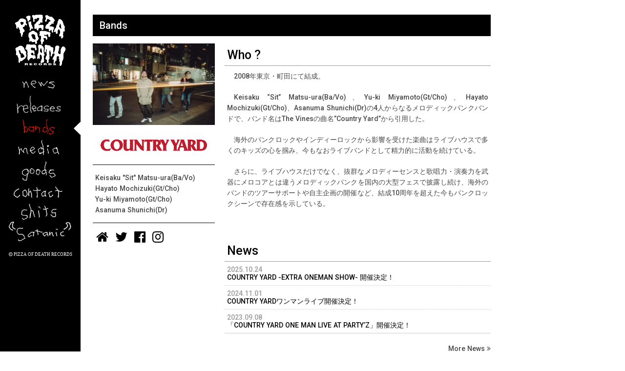

--- FILE ---
content_type: text/html; charset=UTF-8
request_url: https://www.pizzaofdeath.com/band/country-yard/
body_size: 19104
content:
<!DOCTYPE html>
<html lang="ja">
<head>
	<meta charset="UTF-8">
	<meta http-equiv="X-UA-Compatible" content="IE=edge">
		<title>COUNTRY YARD  |  PIZZA OF DEATH RECORDS</title>
	<link rel="shortcut icon" href="https://www.pizzaofdeath.com/wp-content/themes/pod2023pc00/icon.ico">
	<link rel="apple-touch-icon-precomposed" href="https://www.pizzaofdeath.com/wp-content/themes/pod2023pc00/webclip.png">
	<link rel="stylesheet" href="https://www.pizzaofdeath.com/wp-content/themes/pod2023pc00/style.css?35" media="all">
	<link rel="stylesheet" href="https://www.pizzaofdeath.com/wp-content/themes/pod2023pc00/css/slick.css" media="all">
	<link rel="stylesheet" href="https://www.pizzaofdeath.com/wp-content/themes/pod2023pc00/css/slick-theme.css" media="all">
<meta name='robots' content='max-image-preview:large' />
<script type="text/javascript">
window._wpemojiSettings = {"baseUrl":"https:\/\/s.w.org\/images\/core\/emoji\/14.0.0\/72x72\/","ext":".png","svgUrl":"https:\/\/s.w.org\/images\/core\/emoji\/14.0.0\/svg\/","svgExt":".svg","source":{"concatemoji":"https:\/\/www.pizzaofdeath.com\/wp-includes\/js\/wp-emoji-release.min.js"}};
/*! This file is auto-generated */
!function(i,n){var o,s,e;function c(e){try{var t={supportTests:e,timestamp:(new Date).valueOf()};sessionStorage.setItem(o,JSON.stringify(t))}catch(e){}}function p(e,t,n){e.clearRect(0,0,e.canvas.width,e.canvas.height),e.fillText(t,0,0);var t=new Uint32Array(e.getImageData(0,0,e.canvas.width,e.canvas.height).data),r=(e.clearRect(0,0,e.canvas.width,e.canvas.height),e.fillText(n,0,0),new Uint32Array(e.getImageData(0,0,e.canvas.width,e.canvas.height).data));return t.every(function(e,t){return e===r[t]})}function u(e,t,n){switch(t){case"flag":return n(e,"\ud83c\udff3\ufe0f\u200d\u26a7\ufe0f","\ud83c\udff3\ufe0f\u200b\u26a7\ufe0f")?!1:!n(e,"\ud83c\uddfa\ud83c\uddf3","\ud83c\uddfa\u200b\ud83c\uddf3")&&!n(e,"\ud83c\udff4\udb40\udc67\udb40\udc62\udb40\udc65\udb40\udc6e\udb40\udc67\udb40\udc7f","\ud83c\udff4\u200b\udb40\udc67\u200b\udb40\udc62\u200b\udb40\udc65\u200b\udb40\udc6e\u200b\udb40\udc67\u200b\udb40\udc7f");case"emoji":return!n(e,"\ud83e\udef1\ud83c\udffb\u200d\ud83e\udef2\ud83c\udfff","\ud83e\udef1\ud83c\udffb\u200b\ud83e\udef2\ud83c\udfff")}return!1}function f(e,t,n){var r="undefined"!=typeof WorkerGlobalScope&&self instanceof WorkerGlobalScope?new OffscreenCanvas(300,150):i.createElement("canvas"),a=r.getContext("2d",{willReadFrequently:!0}),o=(a.textBaseline="top",a.font="600 32px Arial",{});return e.forEach(function(e){o[e]=t(a,e,n)}),o}function t(e){var t=i.createElement("script");t.src=e,t.defer=!0,i.head.appendChild(t)}"undefined"!=typeof Promise&&(o="wpEmojiSettingsSupports",s=["flag","emoji"],n.supports={everything:!0,everythingExceptFlag:!0},e=new Promise(function(e){i.addEventListener("DOMContentLoaded",e,{once:!0})}),new Promise(function(t){var n=function(){try{var e=JSON.parse(sessionStorage.getItem(o));if("object"==typeof e&&"number"==typeof e.timestamp&&(new Date).valueOf()<e.timestamp+604800&&"object"==typeof e.supportTests)return e.supportTests}catch(e){}return null}();if(!n){if("undefined"!=typeof Worker&&"undefined"!=typeof OffscreenCanvas&&"undefined"!=typeof URL&&URL.createObjectURL&&"undefined"!=typeof Blob)try{var e="postMessage("+f.toString()+"("+[JSON.stringify(s),u.toString(),p.toString()].join(",")+"));",r=new Blob([e],{type:"text/javascript"}),a=new Worker(URL.createObjectURL(r),{name:"wpTestEmojiSupports"});return void(a.onmessage=function(e){c(n=e.data),a.terminate(),t(n)})}catch(e){}c(n=f(s,u,p))}t(n)}).then(function(e){for(var t in e)n.supports[t]=e[t],n.supports.everything=n.supports.everything&&n.supports[t],"flag"!==t&&(n.supports.everythingExceptFlag=n.supports.everythingExceptFlag&&n.supports[t]);n.supports.everythingExceptFlag=n.supports.everythingExceptFlag&&!n.supports.flag,n.DOMReady=!1,n.readyCallback=function(){n.DOMReady=!0}}).then(function(){return e}).then(function(){var e;n.supports.everything||(n.readyCallback(),(e=n.source||{}).concatemoji?t(e.concatemoji):e.wpemoji&&e.twemoji&&(t(e.twemoji),t(e.wpemoji)))}))}((window,document),window._wpemojiSettings);
</script>
<style type="text/css">
img.wp-smiley,
img.emoji {
	display: inline !important;
	border: none !important;
	box-shadow: none !important;
	height: 1em !important;
	width: 1em !important;
	margin: 0 0.07em !important;
	vertical-align: -0.1em !important;
	background: none !important;
	padding: 0 !important;
}
</style>
	<link rel='stylesheet' id='wp-block-library-css' href='https://www.pizzaofdeath.com/wp-includes/css/dist/block-library/style.min.css' type='text/css' media='all' />
<style id='classic-theme-styles-inline-css' type='text/css'>
/*! This file is auto-generated */
.wp-block-button__link{color:#fff;background-color:#32373c;border-radius:9999px;box-shadow:none;text-decoration:none;padding:calc(.667em + 2px) calc(1.333em + 2px);font-size:1.125em}.wp-block-file__button{background:#32373c;color:#fff;text-decoration:none}
</style>
<style id='global-styles-inline-css' type='text/css'>
body{--wp--preset--color--black: #000000;--wp--preset--color--cyan-bluish-gray: #abb8c3;--wp--preset--color--white: #ffffff;--wp--preset--color--pale-pink: #f78da7;--wp--preset--color--vivid-red: #cf2e2e;--wp--preset--color--luminous-vivid-orange: #ff6900;--wp--preset--color--luminous-vivid-amber: #fcb900;--wp--preset--color--light-green-cyan: #7bdcb5;--wp--preset--color--vivid-green-cyan: #00d084;--wp--preset--color--pale-cyan-blue: #8ed1fc;--wp--preset--color--vivid-cyan-blue: #0693e3;--wp--preset--color--vivid-purple: #9b51e0;--wp--preset--gradient--vivid-cyan-blue-to-vivid-purple: linear-gradient(135deg,rgba(6,147,227,1) 0%,rgb(155,81,224) 100%);--wp--preset--gradient--light-green-cyan-to-vivid-green-cyan: linear-gradient(135deg,rgb(122,220,180) 0%,rgb(0,208,130) 100%);--wp--preset--gradient--luminous-vivid-amber-to-luminous-vivid-orange: linear-gradient(135deg,rgba(252,185,0,1) 0%,rgba(255,105,0,1) 100%);--wp--preset--gradient--luminous-vivid-orange-to-vivid-red: linear-gradient(135deg,rgba(255,105,0,1) 0%,rgb(207,46,46) 100%);--wp--preset--gradient--very-light-gray-to-cyan-bluish-gray: linear-gradient(135deg,rgb(238,238,238) 0%,rgb(169,184,195) 100%);--wp--preset--gradient--cool-to-warm-spectrum: linear-gradient(135deg,rgb(74,234,220) 0%,rgb(151,120,209) 20%,rgb(207,42,186) 40%,rgb(238,44,130) 60%,rgb(251,105,98) 80%,rgb(254,248,76) 100%);--wp--preset--gradient--blush-light-purple: linear-gradient(135deg,rgb(255,206,236) 0%,rgb(152,150,240) 100%);--wp--preset--gradient--blush-bordeaux: linear-gradient(135deg,rgb(254,205,165) 0%,rgb(254,45,45) 50%,rgb(107,0,62) 100%);--wp--preset--gradient--luminous-dusk: linear-gradient(135deg,rgb(255,203,112) 0%,rgb(199,81,192) 50%,rgb(65,88,208) 100%);--wp--preset--gradient--pale-ocean: linear-gradient(135deg,rgb(255,245,203) 0%,rgb(182,227,212) 50%,rgb(51,167,181) 100%);--wp--preset--gradient--electric-grass: linear-gradient(135deg,rgb(202,248,128) 0%,rgb(113,206,126) 100%);--wp--preset--gradient--midnight: linear-gradient(135deg,rgb(2,3,129) 0%,rgb(40,116,252) 100%);--wp--preset--font-size--small: 13px;--wp--preset--font-size--medium: 20px;--wp--preset--font-size--large: 36px;--wp--preset--font-size--x-large: 42px;--wp--preset--spacing--20: 0.44rem;--wp--preset--spacing--30: 0.67rem;--wp--preset--spacing--40: 1rem;--wp--preset--spacing--50: 1.5rem;--wp--preset--spacing--60: 2.25rem;--wp--preset--spacing--70: 3.38rem;--wp--preset--spacing--80: 5.06rem;--wp--preset--shadow--natural: 6px 6px 9px rgba(0, 0, 0, 0.2);--wp--preset--shadow--deep: 12px 12px 50px rgba(0, 0, 0, 0.4);--wp--preset--shadow--sharp: 6px 6px 0px rgba(0, 0, 0, 0.2);--wp--preset--shadow--outlined: 6px 6px 0px -3px rgba(255, 255, 255, 1), 6px 6px rgba(0, 0, 0, 1);--wp--preset--shadow--crisp: 6px 6px 0px rgba(0, 0, 0, 1);}:where(.is-layout-flex){gap: 0.5em;}:where(.is-layout-grid){gap: 0.5em;}body .is-layout-flow > .alignleft{float: left;margin-inline-start: 0;margin-inline-end: 2em;}body .is-layout-flow > .alignright{float: right;margin-inline-start: 2em;margin-inline-end: 0;}body .is-layout-flow > .aligncenter{margin-left: auto !important;margin-right: auto !important;}body .is-layout-constrained > .alignleft{float: left;margin-inline-start: 0;margin-inline-end: 2em;}body .is-layout-constrained > .alignright{float: right;margin-inline-start: 2em;margin-inline-end: 0;}body .is-layout-constrained > .aligncenter{margin-left: auto !important;margin-right: auto !important;}body .is-layout-constrained > :where(:not(.alignleft):not(.alignright):not(.alignfull)){max-width: var(--wp--style--global--content-size);margin-left: auto !important;margin-right: auto !important;}body .is-layout-constrained > .alignwide{max-width: var(--wp--style--global--wide-size);}body .is-layout-flex{display: flex;}body .is-layout-flex{flex-wrap: wrap;align-items: center;}body .is-layout-flex > *{margin: 0;}body .is-layout-grid{display: grid;}body .is-layout-grid > *{margin: 0;}:where(.wp-block-columns.is-layout-flex){gap: 2em;}:where(.wp-block-columns.is-layout-grid){gap: 2em;}:where(.wp-block-post-template.is-layout-flex){gap: 1.25em;}:where(.wp-block-post-template.is-layout-grid){gap: 1.25em;}.has-black-color{color: var(--wp--preset--color--black) !important;}.has-cyan-bluish-gray-color{color: var(--wp--preset--color--cyan-bluish-gray) !important;}.has-white-color{color: var(--wp--preset--color--white) !important;}.has-pale-pink-color{color: var(--wp--preset--color--pale-pink) !important;}.has-vivid-red-color{color: var(--wp--preset--color--vivid-red) !important;}.has-luminous-vivid-orange-color{color: var(--wp--preset--color--luminous-vivid-orange) !important;}.has-luminous-vivid-amber-color{color: var(--wp--preset--color--luminous-vivid-amber) !important;}.has-light-green-cyan-color{color: var(--wp--preset--color--light-green-cyan) !important;}.has-vivid-green-cyan-color{color: var(--wp--preset--color--vivid-green-cyan) !important;}.has-pale-cyan-blue-color{color: var(--wp--preset--color--pale-cyan-blue) !important;}.has-vivid-cyan-blue-color{color: var(--wp--preset--color--vivid-cyan-blue) !important;}.has-vivid-purple-color{color: var(--wp--preset--color--vivid-purple) !important;}.has-black-background-color{background-color: var(--wp--preset--color--black) !important;}.has-cyan-bluish-gray-background-color{background-color: var(--wp--preset--color--cyan-bluish-gray) !important;}.has-white-background-color{background-color: var(--wp--preset--color--white) !important;}.has-pale-pink-background-color{background-color: var(--wp--preset--color--pale-pink) !important;}.has-vivid-red-background-color{background-color: var(--wp--preset--color--vivid-red) !important;}.has-luminous-vivid-orange-background-color{background-color: var(--wp--preset--color--luminous-vivid-orange) !important;}.has-luminous-vivid-amber-background-color{background-color: var(--wp--preset--color--luminous-vivid-amber) !important;}.has-light-green-cyan-background-color{background-color: var(--wp--preset--color--light-green-cyan) !important;}.has-vivid-green-cyan-background-color{background-color: var(--wp--preset--color--vivid-green-cyan) !important;}.has-pale-cyan-blue-background-color{background-color: var(--wp--preset--color--pale-cyan-blue) !important;}.has-vivid-cyan-blue-background-color{background-color: var(--wp--preset--color--vivid-cyan-blue) !important;}.has-vivid-purple-background-color{background-color: var(--wp--preset--color--vivid-purple) !important;}.has-black-border-color{border-color: var(--wp--preset--color--black) !important;}.has-cyan-bluish-gray-border-color{border-color: var(--wp--preset--color--cyan-bluish-gray) !important;}.has-white-border-color{border-color: var(--wp--preset--color--white) !important;}.has-pale-pink-border-color{border-color: var(--wp--preset--color--pale-pink) !important;}.has-vivid-red-border-color{border-color: var(--wp--preset--color--vivid-red) !important;}.has-luminous-vivid-orange-border-color{border-color: var(--wp--preset--color--luminous-vivid-orange) !important;}.has-luminous-vivid-amber-border-color{border-color: var(--wp--preset--color--luminous-vivid-amber) !important;}.has-light-green-cyan-border-color{border-color: var(--wp--preset--color--light-green-cyan) !important;}.has-vivid-green-cyan-border-color{border-color: var(--wp--preset--color--vivid-green-cyan) !important;}.has-pale-cyan-blue-border-color{border-color: var(--wp--preset--color--pale-cyan-blue) !important;}.has-vivid-cyan-blue-border-color{border-color: var(--wp--preset--color--vivid-cyan-blue) !important;}.has-vivid-purple-border-color{border-color: var(--wp--preset--color--vivid-purple) !important;}.has-vivid-cyan-blue-to-vivid-purple-gradient-background{background: var(--wp--preset--gradient--vivid-cyan-blue-to-vivid-purple) !important;}.has-light-green-cyan-to-vivid-green-cyan-gradient-background{background: var(--wp--preset--gradient--light-green-cyan-to-vivid-green-cyan) !important;}.has-luminous-vivid-amber-to-luminous-vivid-orange-gradient-background{background: var(--wp--preset--gradient--luminous-vivid-amber-to-luminous-vivid-orange) !important;}.has-luminous-vivid-orange-to-vivid-red-gradient-background{background: var(--wp--preset--gradient--luminous-vivid-orange-to-vivid-red) !important;}.has-very-light-gray-to-cyan-bluish-gray-gradient-background{background: var(--wp--preset--gradient--very-light-gray-to-cyan-bluish-gray) !important;}.has-cool-to-warm-spectrum-gradient-background{background: var(--wp--preset--gradient--cool-to-warm-spectrum) !important;}.has-blush-light-purple-gradient-background{background: var(--wp--preset--gradient--blush-light-purple) !important;}.has-blush-bordeaux-gradient-background{background: var(--wp--preset--gradient--blush-bordeaux) !important;}.has-luminous-dusk-gradient-background{background: var(--wp--preset--gradient--luminous-dusk) !important;}.has-pale-ocean-gradient-background{background: var(--wp--preset--gradient--pale-ocean) !important;}.has-electric-grass-gradient-background{background: var(--wp--preset--gradient--electric-grass) !important;}.has-midnight-gradient-background{background: var(--wp--preset--gradient--midnight) !important;}.has-small-font-size{font-size: var(--wp--preset--font-size--small) !important;}.has-medium-font-size{font-size: var(--wp--preset--font-size--medium) !important;}.has-large-font-size{font-size: var(--wp--preset--font-size--large) !important;}.has-x-large-font-size{font-size: var(--wp--preset--font-size--x-large) !important;}
.wp-block-navigation a:where(:not(.wp-element-button)){color: inherit;}
:where(.wp-block-post-template.is-layout-flex){gap: 1.25em;}:where(.wp-block-post-template.is-layout-grid){gap: 1.25em;}
:where(.wp-block-columns.is-layout-flex){gap: 2em;}:where(.wp-block-columns.is-layout-grid){gap: 2em;}
.wp-block-pullquote{font-size: 1.5em;line-height: 1.6;}
</style>
<link rel='stylesheet' id='contact-form-7-css' href='https://www.pizzaofdeath.com/wp-content/plugins/contact-form-7/includes/css/styles.css' type='text/css' media='all' />
<script type='text/javascript' src='https://www.pizzaofdeath.com/wp-content/themes/pod2023pc00/js/jquery-3.3.1.min.js' id='jquery-js'></script>
<link rel="https://api.w.org/" href="https://www.pizzaofdeath.com/wp-json/" /><link rel="EditURI" type="application/rsd+xml" title="RSD" href="https://www.pizzaofdeath.com/xmlrpc.php?rsd" />
<meta name="generator" content="WordPress 6.3.7" />
<link rel="canonical" href="https://www.pizzaofdeath.com/band/country-yard/" />
<link rel='shortlink' href='https://www.pizzaofdeath.com/?p=19538' />
<link rel="alternate" type="application/json+oembed" href="https://www.pizzaofdeath.com/wp-json/oembed/1.0/embed?url=https%3A%2F%2Fwww.pizzaofdeath.com%2Fband%2Fcountry-yard%2F" />
<link rel="alternate" type="text/xml+oembed" href="https://www.pizzaofdeath.com/wp-json/oembed/1.0/embed?url=https%3A%2F%2Fwww.pizzaofdeath.com%2Fband%2Fcountry-yard%2F&#038;format=xml" />
<!-- Favicon Rotator -->
<!-- End Favicon Rotator -->

		<!-- GA Google Analytics @ https://m0n.co/ga -->
		<script async src="https://www.googletagmanager.com/gtag/js?id=G-93N4SKMC3M"></script>
		<script>
			window.dataLayer = window.dataLayer || [];
			function gtag(){dataLayer.push(arguments);}
			gtag('js', new Date());
			gtag('config', 'G-93N4SKMC3M');
		</script>

		<noscript><style>.noscript {display: block}</style></noscript>
	<!--[if lt IE 9]>
	<script src="https://www.pizzaofdeath.com/wp-content/themes/pod2023pc00/js/html5shiv.min.js"></script>
	<script src="https://www.pizzaofdeath.com/wp-content/themes/pod2023pc00/js/respond.min.js"></script>
	<script src="https://www.pizzaofdeath.com/wp-content/themes/pod2023pc00/js/flexibility.js"></script>
	<![endif]-->
	<script src="https://www.pizzaofdeath.com/wp-content/themes/pod2023pc00/js/slick.min.js"></script>
	<script src="https://www.pizzaofdeath.com/wp-content/themes/pod2023pc00/js/common.js"></script>

</head>
<body id="under" class="page-single"><a id="top" name="top"></a><p class="noscript">このサイトはJavaScriptがオンになっていないと正常に表示されません</p>
<header id="header" style="min-width: 165px">
	<div class="siteLogo" title="PIZZA OF DEATH RECORDS"><a href="https://www.pizzaofdeath.com/" class="logoSvg"><svg viewBox="0 0 300 304" width="300" height="304" version="1.1"><path d="M102.1,11.2c0.6,1.6,1.3,3.1,2.2,4.5c0.7,1.6,1.5,3.1,2.1,4.8c0.3,1.7,1.3,2.9,1.2,4.8c0.2,0.4-0.1,1.1,0.2,1.5
	c0.7,5.2-1.8,12.6,2.1,15.4c1.3,1,3.4,0.2,4.7-0.3c0.6-0.6,1.5-1,1.7-1.9c0-0.1,0-0.3,0.1-0.2c0.8-4.3-1.4-7-1.1-11
	c0.1-2.1,1.6-3.3,3.1-4.2c1.4-0.7,2.5,0.4,3.5,1c0.6,0.7,1.6,1.1,2.4,1.5c0.1,0.2,0.6,0,0.7,0.2c2.5-0.3,3.8-2.5,4.3-4.7
	c0.7-1.6,2.1-2.9,4-3c3,0,6.6-0.4,8.7,0.9c0.6,0.2,1,0.7,1.4,1.3c0.4,0.2,0.4,0.7,0.5,1.2c0.2,3.3-2.2,5-2.8,7.8
	c-0.4,2.6-1.5,4.6-3.4,6.2c-0.1,0-0.2,0-0.2,0c-1,0.8-1.9,1.7-3.1,2.4c-2.6,1.7-5.7,2.8-7.4,5.8c-0.3,0.7-0.8,1.3-1.1,2.1
	c0,0.1,0,0.2-0.1,0.2c-0.2,1.2-0.8,2-1.4,2.9c-0.5,0.4-0.7,1.1-1.4,1.3c-0.3,0.3-0.7,0.5-1,0.8c-0.6,0.2-1,0.7-1.6,1
	c-2.8,2-4.8,4.8-5.5,8.5c-0.2,1.5,0.1,3,0.2,4.6c0.1,0.9,0,2,0.1,2.8c0,0.6,0.2,1.2,0.3,1.8c-0.1,3.6-1.8,8.3,0.4,11.1
	c0.9,1.1,1.9,2.4,3.5,2.6c0.7,0,1.8-0.2,2.3-0.6c2.1-0.4,2.9-2.5,5.4-2c0.5,0.2,1.1,0.5,1.2,1.1c1.6,1.1,0.5,4.1,1,5.9
	c0.3,2.1,1.7,3.5,3.6,4.2c1.1,0.6,3,0.3,3.9-0.2c0.8-0.5,1.6-1,1.8-2c0-0.1,0.1-0.2,0.2-0.2c0.2-2.2,0-4.7,0.1-7
	c0.4-0.5,0.6-1.1,1.2-1.5c0.6-0.2,1-0.8,1.7-1c0.4-0.3,0.6-0.5,0.9-0.8c0.4-0.1,0.6-0.6,1.1-0.7c0.9-1.2,2.8-1.2,4.6-1
	c1.2,0.2,2.8-0.1,3.9,0.2c1.6,0.5,3,1.2,4.3,2.1c0.7,0.6,1.1,1.4,1.2,2.3c0,1.5,0.3,2.8,0.3,4.2c0,0.7,0.2,1.2,0.4,1.8
	c0.3,0.8,0.9,1.5,1.8,1.8c2.9,0.4,5.5-1.1,7.2-2.9c0.7-1,1.3-2,1.4-3.2c0.2-0.6,0.2-1.5,0.1-2c-0.6-2.1-1-5.2-0.1-7.3
	c0.2-0.7,0.4-1.4,0.4-2.3c0.1-1,0.6-1.9,0.7-2.9c0.2-0.3-0.1-1,0.2-1.3c-0.3-3.9-1.6-7.6-5.2-8.7c-0.7-0.1-1.3-0.6-2.1-0.7
	c-0.4,0-0.8-0.3-1.1-0.4c-2.2,0.1-4.5,0.3-6.6,0.5c-4.2,0.4-8.5,0.5-12.1,1.7c-1,0.3-2.4,0.2-3.1-0.5c-0.2-0.3-0.6-0.7-0.4-1.3
	c0.1-0.8,0.7-1.5,1.4-1.8c0.5-0.5,1.1-0.9,1.8-1.1c0.7-0.1,1.3-0.5,1.8-0.9c1.9-0.9,3-2.6,4.2-4.2c1.4-2.8,2.5-5.9,5-7.7
	c0.5-0.2,0.8,0.2,1.2,0.2c0.9,0.4,0.9,1.5,1.1,2.5c0.2,0.8,0.9,1.4,1.6,1.7c0.9,0.1,2-0.2,2.8-0.5c1-0.8,2-1.7,2.4-3
	c0.8-1.5,0.5-4.3,0.3-6c-0.3-1.3-0.8-2.5-0.5-4.1c-0.2-1.3,0-3.1-0.2-4.4c-0.4-2,0.2-3.7,0.7-5.2c0.4-0.9,0.7-1.9,1.1-2.9
	c0-0.2,0-0.6,0.1-0.8c0-0.1,0.1-0.2,0.2-0.2c0-1.3,0.8-1.8,0.8-3.1c0.2-0.2,0-0.7,0.2-0.9c-0.2-1.3,0-2.9-0.7-3.9
	c-0.8-1.6-0.6-3.6-0.1-5.3c0.5-2.4-0.3-4.8-2-6c-0.1-0.2-0.5,0-0.5-0.3c-0.6-0.4-1.5-0.8-2.4-1c-0.8-0.2-1.8-0.3-2.6-0.4
	c-1.6-0.6-3.9-0.2-5.6-0.5c-0.6,0-1.2,0-1.8-0.2c-0.9-0.3-2.2-0.1-3.3-0.2c-2.6,1-6.6,0.6-9.5,0.4c-0.4,0.2-1.6-0.1-2.2,0.2
	c-2.5-0.4-3.8,1.2-6.3,0.7c-0.1-0.2-0.6,0.1-0.7-0.2c-1.7-0.2-3.4-1.1-5.2-0.4c-0.5,0.1-0.8,0.4-1.3,0.6c-1.3,1.2-2.3,2.9-4.8,2.3
	c-0.9,0.1-1.7-0.3-2.7-0.2c-2.4-0.5-4.7-1.3-7.5-0.9c-1.2-0.1-1.9,0.3-2.7,0.7c-1.9,1.2-3.2,3.1-2.8,5.9
	C101.3,10.1,102,10.4,102.1,11.2z"/>
	<path d="M181,41.7c1.4,0.6,3.5,0.7,4.5-0.4c1.1-1,2.1-2.2,2.5-3.7c-0.1-0.5,0.1-0.8,0.2-1.3c0.1-1.4,0.5-2.6,0.8-3.9
	c0.4-1.3,0.1-3.1,0.8-4.1c1.3-2,3.8-2.7,6.7-2.5c0.1,0.2,0.6,0,0.7,0.3c2.5,0.3,3.9,2.5,5.6,3.9c1.8,1.8,4.7,2,6.5,3.7
	c0.5,0.9,1.4,1.7,1,3.1c-0.1,0-0.1,0.2-0.1,0.3c-0.5,1.9-2.3,2.9-3.8,3.7c-0.3,0-0.5,0.2-0.7,0.4c-2,0.6-3.8,1.6-5,3.4
	c-0.5,0.6-1,1.2-1.3,2c-0.6,1.1-0.8,2.5-1.6,3.6c-0.1,0.3-0.3,0.5-0.4,0.7c-0.4,2.3-2.3,4-4.4,4.6c-1,0.1-1.5,0.7-2.4,0.9
	c-0.5,0.5-0.9,0.7-1.6,1.1c-2.5,2.1-4.5,4.6-6,7.7c-0.4,0.5-0.6,1.2-1,1.8c-0.4,1-0.9,2-1.2,3.1c-0.2,0.3,0,0.8-0.3,1
	c-0.1,0.8-0.1,1.4-0.4,2c-0.5,1.7-0.3,3.5,0.1,5c0,0.6,0.4,1.1,0.5,1.7c0.3,0.4,0.5,0.8,0.8,1.2c0,0.5,0.6,0.6,0.7,1
	c0.9,0.7,1.7,1.7,3,2c0.1,0.1,0.6-0.1,0.8,0.1c3.4,0.3,7.4,0,10.8,0.3c2.3,0.5,4.2,2.1,4.9,4.2c0.3,1.7-0.3,2.9-0.5,4.3
	c-0.5,0.9-0.7,2.2-0.5,3.4c0.4,1.4,1.7,2.4,3.1,2.7c2.5,0.3,4.3-1.4,5.3-3.2c1-1.4,1.3-3.2,2.4-4.6c0.7-0.6,1.7-1.1,2.8-0.7
	c2.8,1.1,2.8,4.5,3.3,7.2c0,2.5,0,5.1,1.1,6.8c0.9,1.3,2.1,2.5,4.1,2.1c0.5,0,0.7-0.4,1.1-0.5c0.3-0.4,0.7-0.4,0.9-0.8
	c1.4-1.1,0.8-3.8,1-5.9c-0.3-0.5-0.1-1.4-0.3-1.9c-0.1-0.8,0.2-1.4,0.1-2.2c0.1-0.7,0.2-1.4,0.5-2c0.5-1.6,1.3-3,2.1-4.5
	c0.7-1.4,1.5-2.8,2-4.4c0-0.1,0.1-0.3,0.2-0.3c0.1-1.1,0.3-2.1,0.4-3.3c0.6-1.8,0.2-4.1-0.3-5.6c-0.5-1.7-1.8-2.9-3.7-3
	c-0.6-0.2-1.3-0.5-2-0.6c-1.4-0.2-2.9-0.6-4.2-1c-0.7-0.3-1.6-0.3-2.5-0.5c-1.1-0.1-2.1-0.1-3-0.4c-3-1.1-8.4,1-9.9-1.9
	c-0.5-1.6,1-2.1,1.7-3c0.3-0.1,0.4-0.4,0.8-0.4c0.5-0.5,0.9-0.8,1.5-1.2c2.1-1.6,4.3-3.3,6-5.5c0.3-0.6,0.7-0.9,1.1-1.4
	c0.1-0.6,0.9-0.8,1-1.4c1.3-1.1,1.9-2.6,3.2-3.6c0.6,0.1,1.2,0.3,1.5,0.8c0,1.5,0,2.9,1,3.6c0.1,0.2,0.5,0.2,0.6,0.4
	c1.6,0.4,2.9-0.5,3.9-1.4c0.3-0.6,1-1,1.1-1.8c0.9-3.4-0.7-8.8,1.8-11.3c0.1-0.7,0.9-0.7,1.4-1.4c0.3-0.2,0.7-0.5,1.1-0.7
	c0.5-0.6,1.3-1,1.6-1.7c0.3-0.2,0.4-0.6,0.6-0.8c0.7-0.6,0.4-1.7,0.8-2.5c1.3-5-4-5.5-4.8-9c-0.4-1.7-4.6-5.2-5.7-5.7
	c-2-1.1-2.2-3.7-3.8-5.1c-0.4-0.1-0.6-0.6-0.9-0.7c-0.7-0.3-1.4-0.6-2.1-0.8c-0.7-0.4-1.7-0.3-2.6-0.7c-2-0.5-4.4-0.4-6.8-0.5
	c-0.6,0-1.2-0.3-1.8-0.3c-1.2-0.3-2.5-0.6-3.7-0.9c-1.3-0.5-2.4-1.2-3.4-2.1c-0.5,0-0.5-0.5-0.9-0.5c-0.4-0.5-0.9-0.7-1.4-1.3
	c-0.8-0.4-1.2-1-1.9-1.5c-0.6-0.6-1.2-0.7-1.9-1.1c-1.1-0.3-1.9-1.2-3.3-1.4c-0.2-0.1-0.7-0.1-0.8-0.2c-0.1,0-0.3,0-0.3-0.1
	c-3.3-0.5-6.3,0.9-8.4,2.6c-0.3,0.8-1.2,1.1-1.3,2.1c-1.1,1.9-0.4,4.9,0.3,6.6c1.1,2.4,2.2,4.6,3.1,7.1c0.4,0.9,0.1,2.1,0,3
	c0.1,0.8-0.3,1.4-0.5,2c-0.3,0.6-0.3,1.4-0.8,1.9c0,0.3-0.2,0.6-0.4,0.9c-0.6,1-1,2.3-1.8,3.2c-0.6,1.2-1.4,2.2-1.6,3.5
	c-0.1,0.5-0.2,0.8-0.4,1.2C177.9,39.1,179.3,40.6,181,41.7z"/>
	<path d="M66.3,16.9c0.1,0,0.1,0.2,0.1,0.3c0.1,0.6,0.7,1,0.9,1.7c0.6,0.4,1.1,1.2,1.7,1.8c0.3,0.4,0.7,1,1.1,1.4
	c0.3,0.4,0.6,0.9,0.9,1.3c2.2,3,3.3,6.6,3.3,11.1c0,0.5,0.2,0.9,0.3,1.3c0.7,2.1,2,4.2,4.1,5.1c0.5,0.3,1.1,0.2,1.8,0.1
	c1.5-0.7,3.1-1.8,3.2-3.7c0.2-0.5,0.2-1.5,0-2c-0.3-1.8,0.5-2.8,1.7-3.5c1.8-0.5,4.2-0.2,5.2-1.9c0.7-0.6,0.3-2.1,0.3-3.1
	c-0.5-1.8,0.1-3.6,0-5.6c0.1-1,0.7-1.7,0.9-2.6c1.2-2.5,0.5-6.2-0.4-8.6c-0.4-1.5-1.4-2.7-2.7-3.5c-0.9-0.4-1.6-0.9-2.7-1
	c-1.5-0.2-2.7,0.1-3.9,0.5c-0.8,0.5-1.9,0.8-2.8,0.9c-1.8,0.3-3.8,0.2-5.4,0.7C73,8,72,8.7,70.9,9.1l0,0.1c-0.5,0.3-1,0.6-1.5,0.9
	c-1.7,1.3-3.2,2.8-3.2,5.4C66,16,66.4,16.4,66.3,16.9z"/>
	<path d="M91.8,39.7c-0.6,0.1-1.2,0.5-1.8,0.8c-0.2,0.5-0.7,0.5-1,1c-0.5-0.1-0.5,0.6-0.9,0.5c-1.6,1.3-3.5,2.2-6.2,1.9
	c-1.6-0.1-2.4,0.8-2.9,1.9c-0.7,3.9,2,6.4,2,10.2c0.8,4.1,2.1,7.8,2.6,12c0.4,3.9,2.7,6.3,4.4,9.2c0.5,1.5,1.2,3.1,0.9,5.2
	c-0.3,0.6-0.3,1.6-0.7,2.2c-0.4,0.7-0.3,1.8-0.7,2.5c0,0.4,0,0.7-0.1,0.9c-0.3,0.3-0.1,0.8-0.3,1.1c0,2.2,0.2,4.6,2.1,5.4
	c1.1,0.3,2-0.2,2.7-0.6c1.1-0.6,1.7-1.7,2.2-2.9c0.2-0.6,0.3-1.5,0.5-2.4c0-0.3,0.1-0.7,0.2-0.8c0.1-0.7,0.8-1.1,1-1.9
	c0.8-0.7,1.2-1.6,1.8-2.4c0.3-0.4,0.5-0.8,0.9-1c2-1.2,3.4,0.9,5,1.5c0.4,0,1.4,0.3,1.6-0.2c0.9-0.4,1.5-1.3,1.9-2.3
	c0.4-4-1.6-6.8-3.3-9.6c-0.5-0.5-0.5-1.2-0.9-1.7c-0.3-0.8-0.6-1.8-0.9-2.7c-0.3-0.6-0.6-1.3-0.9-1.8c-0.3-1.1-1-2.1-1.3-3.1
	c-0.6-1.5-1.8-2.5-2.1-4.1c-2.4-3.8-0.9-10.6-1.3-15.4c-0.5-1-1.1-1.9-1.9-2.7c-0.4,0-0.5-0.5-0.9-0.6C93,39.5,92.2,39.5,91.8,39.7
	z"/>
	<path d="M6.9,64.2C8.4,68.5,7,74.9,8,79.5c0.7,1.7,2,3.4,3.8,3.9c0.9,0.7,1.9,0,2.8-0.2c1.1-0.8,1.8-2.2,1.5-3.8
	c-0.1-0.8-0.1-1.7,0-2.5c0.2-0.5,0-1.2,0.3-1.6c0.1-0.8,0.6-1.5,1.2-1.7c1-0.4,1.2,0.4,1.8,0.8c1.5,3.1,3.8,5.8,5.2,9
	c1.4,2.6,2.6,5.2,3.8,7.8c0.1,0.8,0.6,1.2,0.7,1.9c0.3,0.7,0.3,1.5,0.5,2.2c0,4.2-0.6,8.5,0,12.5c0.6,1.3,1.7,2.4,3.5,2.3
	c1.6,0.5,1.8,2.3,2,3.8c0.3,1.3,0.4,2.5,0.4,3.8c0.7,4.6-0.8,10.7,2.9,13.2c0.5,0.2,0.8,0.3,1.2,0.7c0.6,0.1,1.9,0.3,2.4-0.2
	c1.4-0.8,1.4-2.6,1.3-4.5c-0.2-1.4-0.2-3,0-4.5c0.4-1.6,1.5-2.6,2.7-3.7c0.3-0.4,0.6-0.9,0.9-1.3c1.5-2.1,0.1-5.2,0.7-8
	c0-0.9,0.3-1.6,0.4-2.4c0.5-1.8,1.9-3.2,3.4-4c2-0.3,3.5-1.2,4.4-2.9c0.5-0.6,1-1.4,1.2-2.3c0.7-1.4,0.3-3.2-0.1-4.5
	c-0.1-0.8-0.7-1.3-0.9-2c-0.3-0.3-0.5-0.6-0.9-0.9c-0.1-0.6-0.8-0.7-0.9-1.3c-0.5-0.4-0.8-1-1.3-1.4c-0.3-0.6-0.9-1.1-1.1-1.8
	c-0.4-0.2-0.5-0.7-0.9-0.9c-0.3-0.5-0.4-1-1-1.4c-1.5-2.4-3.7-4.3-3.8-7.7c0.5-2,2.8-2.1,4.4-2.7c3-0.9,5.6-2.5,6.9-5.2
	c0.7-0.9,0.9-2.2,1.4-3.2c0.6-1,0.3-2.6,0.4-3.8c0-0.9,0.9-1.3,1.3-1.8c0.3-0.1,0.8-0.2,1,0.1c0.6,0.6,1.3,1,1.6,1.7
	c1,1.1,1.8,2.4,3.4,3c0.1,0.2,0.6,0,0.7,0.2c0.2,0,0.4,0.1,0.4-0.1c1.1-0.3,2.1-0.6,2.7-1.5c0.9-1.1,1.3-3.1,0.8-4.6
	c-0.7-3.2-3.6-4.6-5.6-6.9c0-0.1,0-0.1,0-0.2c-2-1.8-1.1-5.5-0.2-7.7c0.3-0.9,0.7-1.7,0.9-2.7c0.4-0.6,0.2-1.8,0.1-2.6
	c0-1.5-0.6-2.4-1-3.6c-0.9-2.1-2.5-3.6-4.1-5.2c-0.1,0-0.2,0-0.2,0c-0.8-0.9-1.6-1.4-2.5-2.1c-0.4-0.3-0.8-0.5-1.3-0.6
	c-2.1-1-8.2-2.8-10.8-3.6c-0.1,0-0.1,0-0.3-0.1c0,0,0,0-0.1,0c-0.6-0.2-1-0.3-1-0.3l0.1,0.1c-2.3-0.4-5.3-0.2-7.4,0.4
	c-1.7,0.5-3.9,0.3-5.4,1.2c-0.7,0.3-1.2,0.8-1.7,1.3c-0.4,0.1-0.8,0.4-1,0.7c-2.5,1.6-4.1,4-5.9,6.4c-2.1,2.3-2.5,5.9-5.5,7.5
	c-1.9,1.8-5.1,2-7.3,3.6v0.1c-2.5,1.3-5.5,2.2-8.1,3.4c-1.5,1-3.3,2.4-2.8,4.7c0.1,0.1,0,0.4,0,0.5C2.1,56.6,5.8,59.5,6.9,64.2z
	 M32,47.8c1.1-1.5,2.4-2.9,3.9-3.9c1.3-0.8,3.2-1.7,4.8-0.8c1.5,0.5,2.8,1.7,4.7,1c0.7-0.3,2.3-0.4,3,0.1c1.2,0.8,1.9,2,2.3,3.5
	c0.4,1.4,1.4,3.6,0.2,4.9c-0.4,0.5-0.9,0.8-1.3,1.2c-0.7,0.3-1.3,0.7-1.9,1.2c-0.7,0.3-0.9,1-1.4,1.6c-0.5,1-0.7,2.2-1.4,3.1
	c-1,1.4-3.1,2-4.9,1.6c-1-0.2-1.7-0.8-2.3-1.6c-1.7-3.4-3.7-6.4-5.9-9.4C31.5,49.4,31.5,48.5,32,47.8z"/>
	<path d="M235.1,86.9c-0.6,1.6-0.9,3.1-1.3,4.8c-0.3,0.3,0.1,1-0.5,1.2c-0.1,1-0.6,1.5-0.9,2.3c-0.2,0.8-0.8,1.4-1.1,2.3
	c-0.5,0.8-0.4,2.3-0.3,3.3c0.3,1.3,1.2,2.3,2.5,2.6c3.2,0.3,5.1-1.7,7.4-2.8c0.9-0.1,1.6,0.3,2,0.9c0.5,0.5,0,1.3,0,2
	c-0.3,1.1-0.7,2.2-1,3.3c-0.6,0.6-0.3,1.9-0.3,2.7c0,0.3,0.3,0.4,0.3,0.8c0.6,1.6,2.2,2.8,3.8,3.6c1.8,0.5,3.4-0.6,4.8-1.3
	c0.9-0.8,1.6-1.7,2.4-2.7c1.2-3.8-0.6-7.2-0.1-11.1c-0.1-0.9,0.5-1.4,0.5-2.4c0-0.1,0-0.2,0.1-0.2c0.2-1.1,0.4-1.9,0.8-2.8
	c0.1-0.2,0.1-0.6,0.2-0.8c0-0.1,0.1-0.2,0.2-0.2c0.5-2.1,2.2-3.6,3.9-4.6c1.2-0.5,2.4,0.1,3.3,0.6c0.3,0.5,1,0.5,1.1,1.2
	c0.7,0.7,1.4,1.5,1.8,2.4c0.3,0.5,0.8,1,0.9,1.7c1.2,2.4,1.9,5,2.1,8c0.2,3-0.1,5.8-0.9,8.1c-0.3,0.9-0.6,1.7-1,2.6
	c-0.3,0.9-0.9,1.8-1.3,2.7c-1.1,2.1-2.6,4.2-3.2,6.7c-0.4,1.6,0.2,2.8,0.7,4c0.2,0.4,0.6,0.9,0.8,1.3c0.5,0.3,0.7,0.9,1.3,1.3
	c1.5,1.7,5.1,0.6,7.1,0.3c0.5-0.2,1.2,0,1.8-0.1c0.6,0.3,1.3,0.9,1.5,1.7c0.3,2.3-0.7,3.9-1.2,5.7c-0.3,0.5-0.4,1.3-0.5,2
	c0.2,0.4,0.2,1,0.6,1.4c1,1.3,2.6,1.9,4.7,1.5c0.8,0.1,1-0.3,1.7-0.4c0.5-0.5,1-0.9,1.4-1.3c1.3-1.1,2.3-2.2,3.1-3.7
	c0.7-0.7,0.7-1.9,1.3-2.7c0.1-0.4,0.2-0.7,0.4-1c-0.1-0.1,0-0.3,0.1-0.3c0.2-2,1-4.3,0.2-6.2c-0.7-2.5-1.4-4.8-1.6-7.5
	c-0.1-0.5-0.1-1.1,0-1.6c0.3-0.6,0.3-1.6,0.6-2.2c1-1.5,0.4-4.1,0.7-6c0.4-2.6-0.8-4.8-0.2-7.5c0.4-0.5,0.9-1.2,1.9-1.1
	c1.3,0.5,2.1,1.9,4.1,1.6c1.6-0.8,2.4-2.4,2.7-4.5c0.1-0.1-0.1-0.6,0.1-0.7c0.1-0.9,0.6-1.5,0.8-2.3c0.1-0.4,0.2-0.7,0.3-0.9
	c0.2-1.2,0.1-1.6,0-2.6c-0.3-0.3-0.1-1.1-0.5-1.3c-0.5-1.4-0.9-2.8-1.4-4.2c-0.3-1-0.5-2,0-2.8c0.1-0.3,0-0.8,0.3-1.1
	c0.5-1.5,1.6-2.6,1.7-4.4c0.1-3-1.1-5.5-1.7-8.1c0-0.5-0.4-0.7-0.6-1.1c-0.3-0.3-0.4-0.7-0.8-1c-0.3-0.7-1.2-1.1-1.5-1.9
	c-1.2-0.9-1.6-2.6-2.1-4c-0.1-0.6-0.5-1-0.5-1.6c-0.9-1.6-0.9-3.7-1.6-5.4c-0.8-2.5-1.1-5.1-2.3-7.2c-0.1-0.9-0.5-1.7-0.8-2.5
	c-1.1-1.6-1.7-3.7-2.8-5.4l0-0.1c-0.2-0.6-0.7-1-1-1.6c-0.6-0.5-1.1-1.1-1.5-1.8c-0.4-0.5-0.7-1.1-1.2-1.5
	c-2.2-2.8-5.3-4.6-8.8-5.7c-0.5-0.3-1.3-0.3-1.9-0.6c-0.2-0.1-0.6-0.1-0.7-0.2c-0.3-0.3-1,0-1.2-0.3c-0.1,0-0.4-0.1-0.5,0.1
	c-1.9,0.5-3.7,0.9-5.3,1.9c-1.8,1-2.2,3.2-1.8,5.4c0.2,0.7-0.3,1.3-0.2,2.1c-0.1,0.4-0.4,0.8-0.6,1.2c-0.7,0.8-1.5,1.5-2.3,2.2
	c-0.2,0.5-0.7,1-0.8,1.5c-0.6,1.3-0.5,3-0.8,4.6c0,1.6-0.3,2.9-0.7,4.2c-0.3,1.2-0.7,2.2-0.8,3.5c-0.2,1.1-0.6,2.2-1,3.1
	c-0.1,0.7-0.5,1.2-0.8,1.8c-0.8,1.6-1.5,3.2-2.6,4.6c-0.3,0.4-0.5,0.8-0.8,1.1c-0.4,0.5-0.3,1.3-0.6,1.9c-0.3,0.5-0.3,1.4-0.5,2
	c0,0.5-0.1,0.8-0.3,1.2c0,2.2-0.3,4.3-0.9,6.1c-0.7,2.4-1.6,4.6-3.6,6.2c0,0-0.2,0-0.2,0c-0.2,0.4-0.6,0.7-1.1,1
	c-1.2,0.7-1.8,2-2.8,3C235.8,85.5,235.4,86.2,235.1,86.9z M262.2,66.8c0.4-1.1,0.8-2.2,1.8-2.9c0.7-1,1.7-1.9,1.9-3.1
	c0.2-2.5-0.1-5.2,0.2-7.6c0.3-0.4,0.8-0.7,1.4-0.5c0.3,0,0.5,0.4,0.7,0.6c0.6,1,1.1,2.2,1.7,3.2c0.4,0.6,0.9,1.1,1.2,1.9
	c0.8,1.5,1.4,3.1,1.4,5.1c0.4,3.1,0.1,6.6,0.7,9.6c0.5,3.3,1.5,6.4,1.8,9.6c-0.2,0.7-0.7,1.1-1.3,1.3c-0.6-0.3-1.2-0.5-1.8-1
	c-0.8-1-2.2-1.5-3-2.6c-0.5,0-0.3-0.7-0.7-0.8c-0.8-0.3-0.8-1.2-1.6-1.6c-0.1-0.6-0.8-0.8-1-1.4c-0.4-0.4-0.8-0.9-1.2-1.4
	c-0.3-0.7-0.8-1.4-1.1-2c-0.1,0-0.1-0.1-0.1-0.1C262.3,71.4,260.9,69,262.2,66.8z"/>
	<path d="M165.2,96.9c-1.2-0.1-2.2-0.6-3.5-0.7c-0.8-0.3-2.2-0.1-3.3-0.2c-4.2,0.8-9,0.8-11.7,3.8c-0.2,0.1-0.1,0.4-0.3,0.4
	c-1.6,3.4-0.1,7.7,0.3,11.2c0.1,0.5,0.2,1.2-0.1,1.6c0,0.3-0.1,0.6-0.2,0.8c-0.1,0.9-0.3,1.9-0.5,2.6c-0.2,0.3-0.1,0.8-0.4,1.1
	c-0.3,0.7-0.8,1.3-1,2.2c-0.2,0.4-0.3,0.7-0.5,1.1c-0.3,2.2,0.7,3.4,2,4.3c0.4,0.3,0.8,0.5,1.1,0.8c1,0.2,2,0.5,2.9,0.2
	c1.3-0.1,2.4-1.3,3.7-0.4c1.1,0.9,0.8,2.9,0.8,4.5c0.1,0.1-0.2,0-0.1,0.2c-0.2,4.5-0.2,9.1-0.5,13.5c0,0.7-0.3,1.2-0.4,1.8
	c-0.2,0.5-0.1,1.1-0.5,1.5c0,1.2-0.5,1.8-0.7,3c-0.3,0.7-0.6,1.4-0.9,2.1c0,0.1,0,0.2-0.1,0.2c-0.6,1.7-0.2,3.9,0.9,5
	c1.6,1.9,2.5,4.3,2.6,7.1c1.2,3.6-0.6,9.4,2.2,11.7c0.7,0.5,1.3,1,2.2,1.3c0.1,0,0.2,0,0.2,0.1c0.1,0,0.3,0.1,0.4,0
	c1.4-0.2,2.1-1.4,2.7-2.3c0.6-0.7,0.9-1.7,1.2-2.7c1.1-1.6,0.2-4.7,0.8-6.8c0.2-0.6,0.4-1.3,0.9-1.7c0-0.4,0.5-0.6,0.7-0.8
	c0.5-1.2,1.8-1.7,2.6-2.7c0.6-0.4,1.3-1,1.6-1.7c0.8-0.9,1.5-1.8,1.9-3c0.7-1,0.2-2.6-0.1-3.7c-0.9-2.4-1.4-5.1-2.3-7.5
	c-0.6-1.9-0.5-4.6,0.4-6.3c0.3-0.4,0.9-0.6,1.4-0.9c0.1,0,0.2-0.1,0.3,0c0.5,0.1,0.8,0.3,1.1,0.6c1.1,0.9,3,1.7,4.8,1.1
	c0.9-0.1,1.5-0.9,2.6-0.5c1.5,0.5,2.8,1.8,3,3.5c-0.1,1.5,0.4,2.5,0.2,4.1c0.5,0.9,1.2,1.8,2.3,2.1c0.2,0.2,0.7-0.1,0.8,0.2
	c0.1,0,0.3,0.1,0.3-0.1c1.6-0.1,2.5-1.2,3.5-2.2c0.1-0.4,0.4-0.8,0.5-1c0.4-3.4,0.6-7.9,0-11.1c-0.9-3-2.1-6.4-5.4-7
	c-2.1-0.4-4.4-0.7-6.7-0.9c-1.4-0.2-3.1-0.2-3.8-1.3c-0.5-0.2-0.7-0.8-1-1.2c-1-1.4-0.3-3.7,0.2-5c0.5-0.5,0.9-1.2,1.8-1.1
	c0.6,0.3,1.3,0.7,1.7,1.4c1,1.1,2.1,2.3,3.3,3.2c0.9,0.5,1.7,1.4,3.1,0.9c3.5-1.2,2.2-6.2,6-7.1c0.5-0.2,1.1,0,1.5,0.1
	c0.3,0.3,0.9,0.2,1.1,0.7c3.1,1.5,4.9,4.6,5.2,8.4c0,1.4-0.6,3.1,0,4.5c0.6,1,1.6,1.8,2.9,2.2c3.4,0.7,6-1.2,7.9-3.4
	c0.2-0.4,0.4-0.7,0.7-1.1c0.2-1.9,0.2-4.2-0.3-6c-0.4-0.5-0.4-1.1-0.7-1.8c-0.3-0.8-0.6-1.8-0.3-2.7c0.4-0.4,0.5-1.1,1-1.4
	c0.5-0.8,1.5-1.2,1.7-2.2c0.9-0.4,0.5-1.9,0.5-2.7c-1.1-4-4.9-6.2-8.3-8c-1.8-0.9-4.1,0.1-6.3-0.3c-0.3-0.1-0.9,0-1.2-0.2
	c-2.4-0.9-4.4-2.4-7.1-2.9c-2.3-0.4-4.4-1.1-6.6-1.7c-0.7-0.2-1.4-0.4-2.3-0.4c-1.1,0-2-0.3-3.2-0.3c-2.4-0.6-5.7-0.3-8.4-0.3
	C167.1,97,166.1,97,165.2,96.9z"/>
	<path d="M130.7,155.3c0.4-0.3,0.6-0.6,1.1-0.9c0.5-0.3,1-0.5,1.5-0.8c0.5-0.7,1.4-1,1.7-1.7c1.3-1.5,2.4-2.9,3.2-4.8
	c0.3-0.5,0.6-1.1,0.9-1.8c0.3-0.5,0.4-1.3,0.6-2c0.2-0.9,0.4-2.1,0.6-3c0.8-3.2-1.8-4.7-2.7-7.1c-1.5-1.5-1.6-4-2.6-5.8
	c-0.6-1.4-0.4-3.3-0.6-4.8c-0.1-3.6-1.2-6.2-1.7-9.3c0-1-0.6-1.6-0.8-2.4c-0.4-0.5-0.7-0.9-1.1-1.6c-1.2-1.2-2.3-2.7-3.8-3.6
	c-0.6-0.7-1.5-1.1-2.4-1.5c-0.4-0.3-1.1-0.3-1.6-0.6c-3.4-1-5.9-3.7-8.2-6.1c-0.1-0.2-0.4-0.1-0.5-0.3c-1-0.7-2.2-1-3.7-1.2
	c-2.1,0-3.9-0.8-6.3-0.5c-0.3,0.3-0.9,0.1-1.3,0.3c-2.2,0.9-4.1,2.3-6.2,3.4c-0.5,0.2-0.9,0.7-1.4,0.9c-2.7,2.2-5.9,3.8-9.2,5.2
	c-0.4-0.1-0.2,0.4-0.7,0.4c-0.3,0.5-0.9,0.6-1.2,1.3c-0.8,0.6-1,1.7-1.5,2.5c0,0.3-0.4,0.7-0.5,1c-0.5,1.4-1.1,2.7-1.5,4.3
	c-0.4,1.7-0.7,3.6-1.2,5.2c-0.2,3.7-0.5,7.9,0.8,10.8c0.1,0.9,0.5,1.8,0.8,2.6c1,2,2,3.9,2.9,5.8c0,0,0,0,0,0.1
	c0.7,2,1.8,3.9,1.4,6.6c-0.1,1.1-0.6,2-0.7,3.1c-0.4,1.7-0.6,3.9-0.4,5.9c0.2,0.6-0.1,1.4,0.2,2c-0.2,1.7,0.3,2.9,1.3,3.7
	c0.7,0.6,2.1,0.7,3,0.3c1-0.4,1.8-1,2.3-2c0.9-1.2,0.7-3.3,2.4-3.9c0.8-0.2,1.3,0.5,1.8,1.1c0.2,0.6,0.8,1,1,1.7
	c1.1,1.5,2.3,2.8,4,3.8c0.5,0.4,1.1,0.6,1.8,0.8c0.2,0.1,0.6,0.1,0.7,0.2c0.2,0,0.5-0.1,0.4,0.2c1.1,0.2,2.5,0.1,3.7,0.1
	c0.8,0,1.1-0.4,1.9-0.4c2.1-0.8,4.3-1.4,6.7-1.6c0.5-0.3,0.7,0.2,1.3,0c1.6,0.5,2.3,2.2,2.6,3.8c0.5,1.5,0.3,3.6,0.7,5.3
	c-0.1,1.7,0.9,2.7,1.9,3.6c3.4,0.5,5.8-0.8,7.5-3.1c0.3-0.8,0.9-1.4,0.9-2.5c0.7-2.8-0.6-5.2-1.1-7.7
	C129.1,158.4,129.4,156.1,130.7,155.3z M120.7,146.2c-1,1-2.5,1.6-4.3,1.4c-0.8,0-1.3-0.4-2.1-0.6c-0.3-0.4-0.8-0.3-1.1-0.6
	c-2.3-1.2-4.3-2.5-6.4-3.8c-1.7-1.2-3.5-2.7-4-4.8c-0.3-1.5,0.3-3.6-0.5-4.7c-0.4-1.6-1.4-2.6-2.2-3.9c-0.8-0.4-0.9-1.3-1.6-1.7
	c-0.4-0.7-0.7-1.4-1.1-2.1c0.1-0.4-0.2-0.4-0.2-0.8c-0.1-0.7-0.3-2,0.2-2.6c0.2-0.9,0.8-1.4,1.1-2.1c0.6-1.1,1.8-1.7,2.5-2.7
	c0.4,0.1,0.3-0.4,0.7-0.4c1.6-1.1,4.2-1.7,6.5-1.1c0.7,0.3,1.7,0.4,2.4,0.7c0.5,0.1,0.8,0.5,1.4,0.7c1.4,0.7,2.9,1.5,4.2,2.6
	c0.4,0.1,0.4,0.5,0.7,0.6c0.7,0.4,1,1.1,1.6,1.7c0.4,0.5,0.4,1.2,0.7,1.8c0,1.3,0.2,2.6,0.4,3.8c0.1,2.9,0.5,5.8,1.3,8.3
	c0.9,1.9,2.4,3.7,2.5,6.1C123.1,143.9,121.9,145.2,120.7,146.2z"/>
	<path d="M111.9,262.3c1.1-0.7,0.9-2.4,2.4-3c1.6-0.2,2.4,1.1,3.5,1.7c0.7,0.1,1.7,0.2,2.1-0.3c0.8-0.6,1.7-1.4,1.9-2.5
	c0.2-0.4,0.3-0.7,0.4-1.1c0.4-3.6-0.5-6.9-1.1-10.1c0.2-3-2.1-4.4-4-5.9c-2.2-2.2-7.3-1.5-10.2-0.7c-1.2,0.3-2.3,0.9-3.9,0.6
	c-0.9-0.1-1.8-0.5-2.4-1.1c-0.4-0.8-1.3-1.5-1.9-2.2c-0.1-0.2-0.4,0-0.5-0.3c-1.1-0.7-2.8-0.6-3.5-1.8c0.1-0.3-0.2-0.3-0.2-0.4
	c-0.1-1.3,0.1-2.4,0.4-3.4c0.4-1.1,1.1-2.3,1.8-3.2c0.5-0.5,1-1.2,1.7-1.6c1.1-1.5,3.6-1.5,5.6-1.1c0.4,0.3,0.9,0.3,1.5,0.5
	c0.6,0.4,1.4,0.8,1.6,1.5c0.8,0.7,0.8,1.8,1.1,2.8c-0.1,0.8-0.1,2-0.1,2.9c0.4,0.7,0.8,1.5,1.4,1.9c0.5,0.2,0.7,0.4,1.1,0.7
	c1,0,2.1,0.6,3,0.1c0-0.1,0.1-0.1,0.3-0.1c1-0.5,1.8-1.5,2.2-2.6c0.8-2-0.3-4-0.3-6.1c-0.2-3.1-0.9-5.6-1.4-8.5
	c-0.1-1.2,0-2.3-0.4-3.3c-0.7-1.4-2-2.8-3.8-3.2c-0.2-0.1-0.6-0.1-0.7-0.2c-2.7-1.1-5.5,0.3-8.4-0.1c-1.7-0.3-2.9-1.4-3.7-2.8
	c-0.4-0.5-0.7-1.1-0.9-1.6c-0.5-0.4-0.6-1-1.2-1.3c-0.6-0.7-1.6-1.1-1.9-2.1c-0.5-1.7,0.6-2.5,1.2-3.6c0-0.4,0.4-0.5,0.7-0.8
	c-0.1-0.5,0.5-0.5,0.5-0.9c0.6-0.5,1.1-1.3,1.7-1.8c1.2-1.3,2.2-3,4.6-2.8c0.5,0.3,1,0.6,1.5,0.9c1.1,1.3,1.8,3,3.7,3.4
	c2.3,0.1,4.1-0.8,5.9-1.6c2.3-0.6,3.3,0.9,4.3,2.2c1,1.8,2.1,3.6,1.7,6.2c0,0.6-0.3,1.1-0.3,1.8c-0.2,0.5-0.2,1.4-0.1,1.9
	c0.3,1.3,1.2,2.2,2.3,2.6c1.3,0.5,2.8,0,3.8-0.6c1.2-0.8,2.3-1.7,3.2-2.8c0.5-0.9,0.9-1.6,1.1-2.7c0-0.6-0.2-1.7-0.4-2.3
	c-0.7-2.2-1.5-4.3-2.1-6.5c0-2.7-0.9-4.8-0.7-7.6c-0.3-1.9-0.4-3.9-1-5.5c-0.9-2.7-3.2-4.8-5.7-5.8c-0.5,0-0.6-0.5-1.1-0.5
	c-0.5-0.2-1.2-0.3-1.8-0.4c-4.1-0.2-8.3,0.3-12.3,0.6c-3.2,0.3-7,0.3-10.3,0c-0.3-0.2-0.9,0.1-1.2-0.2c-0.7-0.1-1.2-0.1-1.8-0.3
	c-2.2-0.1-4.1-0.5-6-0.9c-1.2-0.2-2.6-0.2-3.8-0.3c-3.3-0.8-7.1-0.1-10.2,0.5c-0.9,0.4-1.9,0.9-2.5,1.8c-0.4,0.9-0.9,1.8-1.1,2.9
	c0,0.1-0.1,0.2-0.2,0.2c-0.1,0.8-0.3,1.6-0.4,2.5c-0.2,0.3,0,1.1-0.2,1.4c0.2,1.8-0.5,3.1-0.8,4.4c0,0.5-0.5,0.7-0.4,1.3
	c-0.2,0.9-0.5,1.9-0.7,2.8c-0.3,1.2-0.7,2.3-1.2,3.5c-0.1,0.3-0.3,0.6-0.4,0.9c-0.2,0.7-0.3,1.3-0.6,1.8c-1,2-0.1,4.4,0.9,5.9
	c0.6,0.6,1.2,1.3,1.9,1.8c0.5,0.1,0.8,0.3,1.4,0.3c0.6,0,1.7,0,2.1-0.6c0.5,0,0.8-0.4,1.3-0.5c1.1-0.4,1.4,0.6,1.9,1.1
	c0.7,2.2,0.1,5.3,0.6,7.6c0.3,2.1,1.8,3.4,2.5,5.1c1.2,2.7-0.6,5.3-1.7,7.4c-0.3,1-0.9,2-0.5,3.3c0,0.5,0.2,0.8,0.4,1.3
	c0.1,1.1,0.9,2,1.3,3c0.5,2.6,0,5.1,0,7.8c-0.7,3.5,0,8-0.6,11.5c-1,2.1,0,4.7,0.2,6.8c0.7,3.6,1.4,7.3,4.3,9.2
	c1.2,0.5,2.1,1.3,3.8,1.2c1.1-0.6,1.7-1.8,2.2-3c0-0.5,0.5-0.6,0.4-1.2c0.4-0.8,0.1-2.3,0.5-3.1c0.5-2,3.5-0.2,4.3-2
	c1-1,0.4-3,1.6-3.8c0.5-0.8,1.5-1.1,2.3-1.5c0.7-0.2,1.5-0.3,2.2-0.5c3.1,0.1,6.3-1,9.1,0.1c1.6,0.9,1.6,3,1.6,5
	c0.3,0.9,0.8,1.6,1.7,2c0.8,0.1,1.5,0,2.2-0.3C110.6,263.7,111.4,263.1,111.9,262.3z"/>
	<path d="M224.9,233.5c1.7-0.7,2.9-2,3.1-4c-0.1-2.4-0.5-5.2-0.9-7.7c-0.1-2.5-1.2-4.5-0.7-7.3c0.2-3,1.1-5.6,0.9-9
	c0.1-0.3,0.1-0.7,0.1-1.2c0.3-1.1-0.1-2.3-0.2-3.3c-0.9-2.4-1.2-5.1-3-7c-1-1.1-2.8-1.2-4.5-1.4c-1-0.1-1.9-0.2-3-0.3
	c-2.6,0.2-4.1-1.4-5.2-3.2c-1.7-1.6-1.8-4.4-4.3-5.4c-0.5-0.4-1.1-0.6-1.8-0.8c-0.7-0.2-1.4-0.5-2.3-0.5c-1.6,0.1-2.9-0.4-4.4-0.6
	c-2.3-0.5-6,0.6-7.5-1.1c-0.7-0.4-1.3-1-2.1-1.2c-0.8-0.2-2,0-2.8-0.4c-0.5,0.1-0.8-0.3-1.3-0.2c-3.3-0.7-5.7,1.1-7.5,3.3
	c-2.5,2-1.4,6.9-1,9.9c0.9,3.1,0.5,7.4,0.3,10.9c-0.3,0.3,0.1,1-0.3,1.3c0.1,1.5-0.8,2.4-0.8,4c-0.4,1.3-0.6,2.7-0.7,4.3
	c-0.4,2.4-0.6,5.3-0.3,8c0.5,1.4,1.6,2.6,3,3.2c1.2,0.2,2.3-0.1,3-0.7c1.3-0.8,2-2.3,2.4-3.8c1.8-3.5-0.1-9.6,1.6-13.2
	c0.4-0.3,0.6-0.7,1-0.9c1.4-0.1,1.9,1.1,2.3,2c0,0.6,0.3,1,0.4,1.5c-0.1,2.2-0.8,3.9-0.9,6.1c-0.3,2.4-0.3,4.8-0.4,7.3
	c-0.2,0.7,0.1,1.8-0.2,2.5c-0.1,4.2,0.6,8,1.6,11.4c0.2,0.4-0.1,1.1,0.2,1.4c0.2,1.4-0.4,2.2-0.6,3.3c-0.4,1.1-0.6,2.1-1.2,3
	c-0.6,0.6-0.8,1.5-1.5,2c-0.4,1-1.4,1.6-1.9,2.7c-1.2,1.1-0.3,3.8-0.8,5.5c-0.5,2.5-3,4.1-2.1,7.4c0.2,0.1,0,0.5,0.2,0.5
	c0.1,0.7,0.5,1.3,0.8,1.8c1.4,1.4,3.5,2,5.1,3.1c0.6,0.6,1.4,1.1,1.7,2c0.4,0.3,0.3,0.9,0.7,1.3c1,1.9,0.2,4.4,0.1,6.6
	c0,1.9-0.8,3.6-0.5,5.7c0.4,1.8,1.3,3.4,3.1,4c0.4,0,0.7,0.3,1,0.4c2.3,0.3,3.9-0.3,4.9-1.9c0.5-0.6,1.1-1.4,1.4-2.2
	c-0.1-0.1,0-0.2,0.1-0.2c0-1.4,0.7-2.2,0.7-3.7c0.8-3.2-0.8-5.6-0.4-8.8c0-0.6,0.2-1.3,0.4-1.9c0.2-0.9,0.8-1.7,1.4-2.4
	c1.3-1,2.6-2.2,3.1-3.9c0.5-1.5,0.8-3.2,0.5-5c-0.6-2.6-1.5-5.5-0.8-8.5c0.2-1.3,0.5-2.4,0.8-3.6c0.9-2.2,0.1-4.9-0.4-6.9
	c-1.6-4.9-0.8-11.7-0.7-17.4c-0.1-1,0.5-1.5,0.5-2.5c0.3-0.9,0.6-1.9,0.9-2.8c0-0.1,0-0.2,0.1-0.2c0.1-1.3,0.9-2.3,2-2.8
	c1,0.5,2,1.2,1.9,2.5c-0.1,3.4,0,6.7,2.1,8.5c0.4,0.7,0.9,1.4,1.1,2.3c0.1,3.9-0.2,7.6-0.3,11.3c-0.3,0.3,0.1,1-0.3,1.3
	c0.1,3-0.8,6.4,0.3,9c0.7,0.9,1.8,1.5,3.2,1.1c0.5-0.2,1-0.2,1.4-0.6c0.4-0.1,0.6-0.7,1-0.7c0.1-0.6,0.7-0.5,0.8-1.1
	c0.3-0.2,0.4-0.8,0.7-1c0.7-2.4,1.3-4.7,1.2-7.7c0.2-0.3,0-0.7,0.2-1c0.2-0.9,0.2-2,0.4-2.9C222.8,231.2,223.1,234.3,224.9,233.5z"
	/>
	<path d="M299.9,204.5c-0.4-1.2-0.6-2.4-0.9-3.7c-0.6-1.2-1-2.6-1.7-4c-1.9-2.6-3.4-5.9-6.8-7.1c-0.9-0.3-1.8-0.6-2.7-0.8
	c-1-0.4-2.3-0.3-3.3-0.2c-1.5,0.2-2.7,0.8-3.8,1.6c-0.5,0.5-1.2,0.9-1.5,1.6c-0.8,0.5-0.9,1.5-1.6,2c-1.3,2.2-3,4.1-4,6.5
	c-0.1,0.5-0.4,1-0.6,1.5c-0.4,0.6-0.4,1.4-0.7,2c-0.5,1.1-0.6,2.5-1,3.7c-0.4,0.7,0,2-0.4,2.8c0,2.9-0.6,5.9,0,8.7
	c-0.2,3.7,0.8,8.4-0.8,11.2c-0.8,1.8-2.2,3.5-4.6,3.4c-2.1,0.2-4-0.1-5.3-1.3c-0.5-0.5-1.3-0.9-1.6-1.6c-1.2-1.2-1.7-2.7-2.2-4.2
	c-0.4-0.4-0.4-1-0.6-1.6c0.1-1.1-0.1-2.4,0.3-3.2c0-0.3,0-0.7,0.1-0.8c0.4-2,1.4-3.6,2.3-5.3c0.6-0.9,1-1.9,1.1-3.1
	c0.3-1.4,0.3-2.9,0.6-4.4c0.2-1.3-0.7-2.2-0.3-3.7c0.2-0.1-0.1-0.6,0.3-0.7c0.2-0.6,0.1-1.4,0.5-2c0-0.1,0.1-0.3,0.2-0.3
	c0.1-0.6,0.2-1.3,0.5-1.8c0.6-1.2,1.2-2.3,1.3-3.9c0.7-4.2-0.6-7.9-3.2-10.2c-0.4,0-0.5-0.5-0.8-0.6c-1.1-0.5-2.2-0.9-3.4-1.2
	c-1.9-0.6-4.1-0.7-6.4-0.6c-0.8,0.3-1.9,0.3-2.7,0.7c-2.6,1.6-5.5,3.4-6.9,6.2c-0.4,0.8-0.6,1.8-0.9,2.8c-0.3,0.6-0.3,1.5-0.7,2.2
	c-0.2,1.3-0.3,2.8-0.4,4.4c0,0.4-0.1,1.3,0.1,1.7c-0.1,2.4,0.3,5.2-0.4,7.3c-0.2,0.3,0,1.1-0.3,1.5c-0.8,2.5-1.9,4.7-3,7.1
	c-0.6,1-0.8,2.3-1.4,3.4c0,0.3-0.2,0.5-0.3,0.7c-0.5,1-0.8,2.2-1.1,3.2c-0.1,0.8-0.5,1.5-0.5,2.2c-0.4,0.6-0.2,1.7-0.2,2.6
	c0,0.8,0.9,1.2,1.4,1.7c1.3,0.6,2.7,1.6,3.2,3c0,0.6,0.3,1,0.3,1.4c0,0.2,0.1,0.6-0.2,0.7c0.1,1.6-0.7,2.5-1.2,3.7
	c-1.2,3.1-3.4,5.7-4.7,8.9c-0.4,1.2-1.4,2-1.7,3.3c-0.7,1.2-1.2,2.6-1.8,4c0,0.4-0.3,0.6-0.5,1c-0.3,0.3-0.3,0.8-0.6,1.1
	c-0.3,0.7-0.4,1.3-0.8,2c-0.2,0.6-0.5,1.4-0.8,2c-0.5,1-0.1,2.3,0.2,3.3c0.5,0.1,0.3,0.9,0.9,0.9c1,1.1,2.9,0.7,4.2,0.2
	c0.6,0,1.6-0.2,1.9,0.3c1.1,0.6,0.8,2.5,0.8,3.9h-0.1c0.1,1.7-0.9,2.6-0.7,4.4c-0.2,0.4,0.1,1.1-0.2,1.4c-0.1,1.4-0.5,2.4-0.7,3.7
	c0,1.7-0.2,3.9,0.7,5.1c0.6,0.6,1.2,1.4,2.3,1.6c3.2,0.3,4.9-2.6,6.2-4.8c0.7-1.6,0.2-4,0.4-6c0.1-0.8,0.1-1.8,0.6-2.4
	c0.6,0.1,1.6-0.3,1.7,0.5c0.4,0.4,0.8,0.8,1.4,0.9c0.1,0.1,0.5,0.1,0.6,0c1.6-0.4,2.3-1.9,2.9-3.4c0.1-0.2,0-0.7,0.1-0.8
	c0.7-1.3-0.1-2.8,0.2-4.4c0.4-2.3,0.2-5.1,0.7-7.3c0.5-1,0.4-2.7,0.7-4c0.2-1,0.2-2,0.4-3c0.4-0.8,0.1-2.2,0.4-3.1
	c0.2-1.1,1-1.8,1.8-2.4c1.1-0.5,2.1,0.1,3.2,0c0.9,0,1.6,0.3,2.6,0.3c0.4,0,0.7,0.3,1.2,0.3c1.7,0.3,3.4,1.1,4.1,2.7
	c0.3,0.6,0.2,1.8,0,2.4c-0.2,0.5,0,1.1-0.3,1.5c-0.3,0.8-0.4,1.8-0.6,2.7c0.1,0.6-0.3,0.9-0.3,1.5c-0.3,1.2-0.9,2.3-0.5,3.8
	c0.1,0.1,0.1,0.4,0.1,0.5c0.7,2.2,3.6,1.8,4.2,4.1c0.2,1.5-0.5,2.8-0.9,4c-0.2,0.7-0.4,1.7-0.6,2.4c-0.3,0.9-0.5,1.9-0.6,2.9
	c-0.3,0.5,0.2,0.7,0,1.2c0.3,0.6,0.9,1.2,1.5,1.6c0.1,0,0.2,0,0.2,0.2c1.4-0.1,2.3,0.6,3,1.5c0.7,1.3,0.2,3-0.1,4.3
	c0,0.4-0.2,0.8-0.3,1.1c-0.3,0.5,0,1.5-0.4,2c-0.3,0.6-0.3,1.5-0.6,2.2c-0.4,1.1-0.6,2.3-0.8,3.7c-0.2,0.2,0.1,0.7-0.2,0.9
	c-0.2,3.1-0.5,6.8,1.9,8.4c0.4,0,0.4,0.5,0.8,0.6c3.2,0.9,6.2-0.2,7.8-2.3c0.2-0.1,0-0.4,0.3-0.4c0.4-0.6,0.7-1.6,1.1-2.4
	c0.4-1.1,0.9-2.1,1.3-3.2c0.2-0.3,0-0.8,0.3-1.1c0.1-1,0.3-2.1,0.5-3c1.2-2.7,0.1-7.1,0.9-10.1c0.3-0.8,0.2-2,0.6-2.7
	c0.4-1,0.9-2,1.3-3c0.3-0.8,0.8-1.3,1-2c0.8-1.8,1.7-3.6,2.6-5.3c0.3-0.3,0.3-0.9,0.6-1.1c0.7-1.5,1.2-3.1,1.5-4.8
	c1.1-3.8,0.5-8.8,0.6-13.1c0.3-5.4-0.3-11.4,0.4-16.6c0-0.4,0.3-0.6,0.4-1c0.2-1.2,0.8-2,1.2-3.1c0.6-1.9,1.7-3.5,2.8-5.2
	c2-2.5,3.6-5.5,5-8.5c0.3-0.4,0.3-1,0.7-1.3c0.2-0.8,0.7-1.7,1-2.4c0.4-0.6,0.3-1.6,0.8-2.2c0.1-0.3,0-0.8,0.2-1.1
	C300.1,205.9,300,205.5,299.9,204.5z"/>
	<path d="M172.6,277.5c1.6-2.6,0-5.9-0.5-8.6c-0.2-3.7,0-7.7-0.2-11.3c0.4-3.9-0.8-6.7-1.1-10c-0.2-0.4,0-0.9-0.2-1.1
	c0.1-0.2-0.1-0.6,0.2-0.7c-0.2-1.7,1-2.1,1.9-2.6c1.5-0.3,3-1.4,3.2-3c-0.1-0.5,0.2-1.7-0.3-2.1c-0.2-0.6-0.3-1.5-0.8-2
	c-0.4-0.7-0.6-1.6-0.9-2.5c-0.7-1.3-1-2.7-1.3-4.3c-1-3.2-1.6-6.8-2.2-10.3c-0.1-1.6-0.8-2.7-0.4-4.5c0-1.8,0-3.8,0.5-5.3
	c0.5-2,0.5-4.4,0.7-6.7c0.3-3.3-1.2-5.7-1.9-8.5c-0.4-1.5-1.2-2.7-2.1-3.8c-0.2-0.7-1-1.1-1.3-1.8c-0.8-0.5-1.1-1.5-2-2
	c-0.2-0.5-0.7-1-1.2-1.2c-0.7-0.8-1.6-1.2-2.3-1.9c-1.3-1-2.6-1.8-3.8-2.8c-0.7-0.7-1.6-1.1-2.5-1.3c-1.2-0.2-2.1-0.8-3.4-0.9
	c-3.3-1-7.8-0.5-10.4,1.1c-1.1,1.1-2.1,2.1-2.4,3.9c-0.3,0.7-0.2,1.9-0.5,2.7c-0.7,1.5,0.1,3.2,0.2,4.7c-0.1,2.2,0.6,3.7,0.9,5.5
	c1.2,3.4,0.3,8.3,0.7,12.2c0.1,1.1,0.1,2.4,0,3.6c-0.3,4,0.5,9-0.6,12.5c-0.5,0.9-0.5,1.9-0.9,2.8c-0.3,1.3-1.2,2.5-1.7,3.8
	c-1,2.3-2.1,4.6-3,7c-0.5,1.9-0.9,4.1-0.6,6.3c0.5,2.5,0.1,5.2-0.1,7.7c-0.1,0.5-0.2,1-0.3,1.6c-0.4,0.6-0.4,1.8-0.7,2.5
	c0.1,0.4-0.2,0.7-0.3,1.1c-0.2,1.7-0.4,4,1,4.9c0.5,0,0.4,0.6,1,0.5c1.6,0.5,2.4-0.5,3.1-1.3c0.2-0.2,0.5-0.4,0.6-0.7
	c0.9-1,0.9-2.4,1.9-3.3c2.4-0.5,1.7,2.2,2.6,3.3c0.8,0.7,1.3,2.4,3.2,1.7c1.2-0.3,1.6-1.5,2.3-2.4c1-1.7,0.8-4.5,0.7-6.8
	c0-1.6-0.6-2.8-0.5-4.5c-0.3-1,0.2-1.7,0.1-2.7c0.1-0.5,0.2-1.2-0.1-1.6c0-0.2,0-0.6,0.1-0.7c-0.1-1.8,0.6-3.1,1.1-4.5
	c0.5-0.8,1.3-1.3,2.1-1.7c0.4-0.5,1.5-0.2,2.1-0.2c2,0.7,3.6,2.6,4.2,4.6c1.2,3.2,2.2,6.5,2.8,10c0.9,3.7-0.3,7.4-0.8,10.8
	c-0.9,3.8-2.8,6.9-4.3,10.3c-0.7,1.4-1.3,2.6-1.6,4.3c-0.4,1.4-0.7,3.3-0.3,4.8c0.5,2,0.8,4.4,3.1,4.7c1,0,1.9,0.5,2.8,0
	c1.9-0.8,3.6-1.9,5.9-2.2c1.8-0.6,3.4-1.3,5-2.4c1.1-0.6,1.8-1.8,2.6-2.7C172,278.7,172.4,278.2,172.6,277.5z M159.6,225
	c-0.3,0.7-1,0.9-1.5,1.4c-0.5-0.1-0.8,0.3-1.3,0.1c-2.1-0.2-3-2-4.4-3.2c0-0.5-0.6-0.5-0.6-0.9c-0.5-0.3-0.5-0.9-0.9-1.1
	c0-0.4-0.6-0.4-0.6-0.9c-0.6-0.6-1-1.5-1.4-2.3c-0.3-2.6-1.2-5.2-0.7-8.3c0.1,0,0.2-0.1,0.1-0.2c0.2-0.1,0.1-0.6,0.3-0.8
	c0.2-0.7,0.5-1.4,0.8-2c0.2-1.1,0.7-2,1.3-2.9c0.7-1.4,1.6-2.5,2-4.1c0.3-0.2,0.6-0.6,0.9-0.5c0.1-0.3,0.4-0.1,0.6-0.2
	c0.3,0,0.4,0.5,0.7,0.6c1.5,2.7,2.8,5.4,3.2,8.8c0.7,3.5,1.6,6.9,1.9,10.8C160.4,220.8,160.7,223.8,159.6,225z"/>
	<path d="M61.9,257.2c1.8-3.1,3.6-6.2,5.4-9.3c0.3-0.7,0.5-1.3,0.8-2.1c1.1-2.1-0.2-4.4-0.6-6.4c-0.7-1.6-1.4-3.1-1.9-4.9
	c-0.3-0.7-0.3-1.5-0.6-2.1c-0.3-2,0.3-3.6,0.8-5c0.8-1.6,0.3-4.2,0.3-6c-0.3-1.6-1.1-2.6-1.8-3.8c-2.1-2.4-5.6-3.8-6.3-7.2
	c-0.3-1.3-0.9-2.4-1.2-3.6c-0.3-0.7-0.6-1.3-0.8-1.9c-0.3-1.4-0.7-2.6-1.3-3.8c-0.3-0.7-0.6-1.5-0.9-2.2c-0.3-1.1-1.1-1.9-1.4-3
	c-0.7-0.6-0.9-1.5-1.7-2.1c-0.2-0.5-0.8-0.8-1.1-1.4c-0.7-0.6-1.4-1.2-2.1-1.8c-0.3-0.1-0.7-0.6-1-0.8c-1-0.6-1.8-1.5-2.8-2.1
	c-0.8-0.5-1.6-1.2-2.5-1.7c-0.8-0.4-1.6-1.1-2.6-1.3c-1.5-0.4-3.3-0.4-5.1-0.4c0,0.1,0,0.1-0.1,0.2c-1.9,0-3.9-0.1-5.3,0.5
	c-2.1,0.9-4.2,1.9-6,3.1c-0.5,0.3-1,0.6-1.4,0.9c-0.3,0.3-0.7,0.5-0.9,0.8c-3.4,2.1-6.9,4.3-11.2,5.3c-0.5,0.5-1.4,0.6-2,1
	c-0.8,0.8-1.9,1.3-2.4,2.4c-0.5,0.6-1,1.4-1.1,2.3c-0.8,1.9-0.3,4.6,0.1,6.5c0.3,0.5,0.3,1.1,0.5,1.6c0.8,1.1,0.6,2.8,1.2,4
	c1.2,2.8,2,5.8,2.2,9.2c-0.1,2.1-0.2,4.5-0.3,6.7c-0.1,0.2-0.1,0.6-0.1,0.9c-0.4,1.4-0.3,3.2-0.6,4.8c-0.3,0.3,0,1.1-0.2,1.4
	c-0.1,1.7,0.3,3.3,1.8,3.9c0.4,0.7,1.4,0.7,1.9,1.2c1.4,0.6,3.2-0.4,4.6,0.4c0.4,0.3,0.8,0.7,1,1c0.8,1.1,0.8,2.6,0.9,4.2
	c-0.5,3.7,2.1,5.2,3,7.8c0.5,2.1,1.4,4.2,1.7,6.3c0.7,3.8,0.6,8.7,0.3,12.8c-0.2,2-0.7,4.4-0.2,6.4c0.2,2.3,1.2,4,2.9,5.1
	c0.6,0.5,1.8,0.7,2.6,0.6c1.9-0.3,2.9-1.8,3.5-3.3c0-0.9,0.7-1.7,0.8-2.5c0.1-0.8,0.5-1.2,0.5-2c0.4-1.6,1.2-3.1,2.7-3.9
	c2.4-0.2,3.5,1.6,5.7,1.9c0.8,0.3,1.2-0.3,2-0.3c1.2-0.9,2.2-1.8,2.7-3.2c0.4-2,2.2-3.3,4-3.9c0.7-0.1,1.1-0.5,1.7-0.7
	c0.6-0.2,1-0.8,1.7-1c0.5-0.4,1-0.9,1.6-1.3c0.5,0.1,0.5-0.6,1-0.5c0.2-0.5,0.7-0.5,1.1-1c0.5,0,0.5-0.5,0.9-0.5
	C58.1,261.4,60.4,259.5,61.9,257.2z M56.1,247.3c-1.3,3.8-5.3,4.7-8.2,6.8c-2.9,1.7-6.8,2.5-10.9,2.1c0.1-0.1-0.1-0.1-0.2-0.1
	c-0.9-0.3-1.6-1.1-1.8-2c-0.3,0-0.1-0.5-0.3-0.7c-0.2-2.5-0.3-5.2-1-7.5c-0.1-2.2-0.7-4.1-0.5-6.5c-0.6-2-0.8-4.3-2.1-5.7
	c-0.4-0.6-0.8-1.1-1.4-1.4c-0.3-0.1-0.6-0.4-0.8-0.6c-0.8,0-0.8-0.8-1.4-1c-1.3-1.2-1.6-3-1.5-5.2c-0.3-0.6-0.2-1.6-0.6-2.2
	c-0.4-2.1-1.5-3.8-2.3-5.7c-0.2-1.1-0.5-2.1-0.5-3.3c-0.1,0,0-0.2,0-0.3c0.2-0.2,0-0.8,0.2-1c0.3-1.1,1.3-1.8,2.2-2.3
	c2.1-0.2,3.4,0.7,4.6,1.6c0.2,0.5,0.6,0.9,0.9,1.4c0.5,0.5,0.5,1.4,0.7,1.9c0.3,0.7,0.6,1.2,0.9,1.9c0.5,1.3,0.4,2.9,1.2,4
	c0.3,0.6,0.4,1.3,0.7,1.8c0.8,2.3,1.7,4.4,3.5,6c1.4,0.8,3.7,0.8,5.1,0c0.6-0.1,1.2-0.4,1.8-0.2c1.4,0.9,2.3,2.2,3,3.8
	c0.5,0.8,1.1,1.6,1.6,2.4c0.3,0.4,0.6,0.9,0.8,1.4c0.5,0.5,0.9,1,1.3,1.6c0.3,0.5,0.6,1,0.8,1.5c0.3,0.4,0.6,0.8,0.9,1.2
	c0.8,0.9,1.9,1.6,2.5,2.7C56,244.5,56.7,246,56.1,247.3z"/>
	<path d="M131.3,295.1c-2,0.1-4,0-6.1,0c-0.2,0.6-0.6,1.1-1,1.4c-0.9,0.6-2.4,0.7-3.7,0.5c-0.7-0.2-1.7-0.3-2-1
	c-0.8-0.7-0.8-2.3-0.6-3.4c0.4-0.4,0.5-1.2,1-1.4c0.3-0.6,1-0.5,1.6-0.8c1-0.2,2.1,0,2.9,0.2c0.8,0.2,1.5,0.8,1.7,1.7
	c2,0,4.2,0.1,6.1-0.1c-0.6-2.1-2.5-3.5-4.6-4c-0.5,0-0.8-0.3-1.3-0.3c-2.1-0.5-5.4-0.5-7.6,0c-0.6,0.2-1.3,0.3-1.9,0.5
	c-0.8,0.5-1.8,0.7-2.5,1.4c-1.3,1-2.1,2.5-1.8,4.6c0.4,2.5,2.5,3.9,4.7,4.6c0.8,0.2,1.7,0.4,2.6,0.5c2.9,0.4,6.3,0.2,8.7-0.7
	c0.8-0.1,1.2-0.7,2-0.9C130.2,297.2,131.1,296.3,131.3,295.1C131.3,295,131.3,295,131.3,295.1z"/>
	<path d="M241.1,293.4c-0.5-0.3-1.2-0.3-1.8-0.5c-0.8-0.3-1.8-0.3-2.7-0.5c-1.2-0.1-2.5-0.2-3.6-0.5c-0.4-0.3-1-0.3-1-1
	c0.7-0.8,2.2-0.5,3.2-0.4c0.3,0.1,0.6,0.2,0.8,0.2c0.3,0.2,0.5,0.4,0.6,0.7c2.1,0,4.2,0.1,6.2-0.1c-0.6-1.4-1.8-2.5-3.4-2.8
	c-0.6-0.3-1.3-0.3-2-0.4c-2.8-0.4-6.2-0.3-8.7,0.4c-0.8,0.4-1.7,0.8-2.3,1.4c-0.2,0.7-0.9,1.2-0.6,2.1c0.6,1.5,1.9,2.1,3.4,2.5
	c1,0.5,2.5,0.4,3.7,0.7c1.5,0.3,3.2,0.2,4.3,1.1c0,0.2,0,0.3-0.1,0.4c-0.2,0.4-0.9,0.7-1.4,0.7c-1.6,0-3.6,0.2-4.1-1.2
	c-2.1,0-4.1,0-6.1,0c0.4,1.5,1.7,2.7,3.3,3c3.4,1.3,8.9,1,12-0.2c0.9-0.1,1.3-0.7,1.8-1.1c0.2-0.3,0.3-0.7,0.6-1
	c0.4-0.5,0.1-1.4-0.1-2C242.6,294.1,241.9,293.7,241.1,293.4z"/>
	<path d="M92.7,296.9c0-0.6,0-1.4,0.1-1.9c2.7,0,5.4,0,8.2,0c0-0.9,0-1.8,0-2.6c-2.7,0-5.5,0.1-8.2-0.1c0-0.5,0-1.2,0.1-1.7
	c3.2,0,6.4,0,9.5,0c0-0.8,0-1.7,0-2.6c-5.4,0-10.7,0-16,0c0,3.9,0,7.8,0,11.7c5.5,0,11,0,16.5,0c-0.1-0.9,0-1.9-0.1-2.6
	C99.4,297,96,297.1,92.7,296.9z"/>
	<path d="M159.3,290.4c-0.3-0.1-0.6-0.3-0.7-0.6c-0.7-0.4-1.4-0.9-2.2-1.1c-0.1,0-0.2,0-0.2-0.1c-0.7-0.2-1.4-0.4-2.1-0.6
	c-4.1-0.8-8.7-0.1-11.7,1.6c-0.8,0.6-1.5,1.3-2,2c-0.1,0.5-0.3,0.9-0.3,1.4c-0.1,2.2,0.7,4.3,2.6,5.1c0.7,0.5,1.6,0.8,2.4,1.1
	c3.2,1.1,8.5,0.9,11.4-0.4c0.7-0.2,1.2-0.5,1.7-0.9c0.5-0.2,0.8-0.7,1.3-0.9c0.2-0.6,0.7-0.9,0.9-1.6c0.7-0.9,0.2-2.7-0.1-3.7
	C159.9,291.3,159.6,290.8,159.3,290.4z M154.2,294.6c-0.1,1.1-1,1.8-1.9,2.2c-0.3,0.1-0.5,0.1-0.8,0.2c-1.8,0.3-3.4-0.1-4.3-1.3
	c-0.6-1.2-0.8-2.9,0-3.9c0.9-1.5,3.1-1.5,4.9-1.2c0.2,0.3,0.8,0.3,1.1,0.6c0.1,0.2,0.3,0.4,0.5,0.5
	C154,292.6,154.4,293.4,154.2,294.6z"/>
	<path d="M76,296.5c-0.2-1.4-1.4-1.8-2.5-2.1c-0.3,0.1-0.3-0.2-0.5-0.3c1.2-0.3,2.6-0.7,2.9-1.9c0.2-0.1,0-0.5,0.3-0.6
	c0-1.4-0.8-2.4-2-2.8c-4.5-1.4-10.8-0.4-16.1-0.7c0,3.9,0,7.8,0,11.7c2.1,0,4.4,0.1,6.4-0.1c0-1.4-0.1-2.7,0-4.1
	c1.5,0.1,3.2-0.2,4.4,0.3c1.7,0.2,0.8,2.5,1.4,3.6c0.1,0,0,0.2,0,0.3c2.2,0,4.4,0,6.6,0c0-0.1,0-0.3,0-0.3
	C75.4,299.2,76.4,297.3,76,296.5z M69.7,292.6c-1.3,0.8-3.5,0.3-5.3,0.4c0-0.8,0-1.5,0-2.3c1.8,0.2,4.1-0.5,5.3,0.5
	c0.3-0.1,0.1,0.2,0.3,0.3C70.1,291.9,70,292.4,69.7,292.6z"/>
	<path d="M188.2,296.5c-0.2-1.4-1.5-1.8-2.6-2.1c-0.3,0.1-0.3-0.2-0.4-0.3c1.2-0.3,2.5-0.7,2.9-1.9c0.1-0.1-0.1-0.5,0.1-0.6
	c0-1.4-0.7-2.4-1.9-2.8c-4.5-1.4-10.8-0.4-16.2-0.7c0,3.9,0,7.8,0,11.7c2.1,0,4.4,0.1,6.4-0.1c0.1-1.4-0.1-2.7,0.1-4.1
	c1.5,0.1,3.1-0.2,4.4,0.3c1.7,0.2,0.8,2.5,1.4,3.6c0.1,0,0.1,0.2,0.1,0.3c2.2,0,4.3,0,6.5,0c0-0.1,0-0.3,0-0.3
	C187.7,299.2,188.7,297.3,188.2,296.5z M181.9,292.6c-1.3,0.8-3.5,0.3-5.3,0.4c0-0.8,0-1.5,0-2.3c1.8,0.2,4.1-0.5,5.3,0.5
	c0.2-0.1,0.1,0.2,0.2,0.3C182.3,291.9,182.3,292.4,181.9,292.6z"/>
	<path d="M213.4,288.9c-4.2-1.5-10-0.7-15.1-0.9c0,3.9,0,7.8,0,11.7c6-0.3,12.9,0.8,17-2c1.3-1.2,2.6-3.1,1.7-5.4
	C216.6,290.5,215.1,289.4,213.4,288.9z M209.6,296.2c-0.8,0.2-1.2,0.8-2.2,0.6c-0.7,0.1-1.7,0-2.6,0c0-2,0-4.2,0-6.2
	c1.5,0,2.9,0.1,4.3,0.2c0.3,0.4,0.7,0.6,1.1,0.7c0.2,0.5,0.6,0.6,0.5,1.3C211,294.4,210.5,295.5,209.6,296.2z"/>
	</g></svg></a></div>
	<nav id="gNav">
		<ul class="nav">
			<li class="nav01"><a href="https://www.pizzaofdeath.com/news/"><span>NEWS</span></a></li>
			<li class="nav02"><a href="https://www.pizzaofdeath.com/release/"><span>RELEASES</span></a></li>
			<li class="nav04 is-active"><a href="https://www.pizzaofdeath.com/band/"><span>BANDS</span></a></li>
			<li class="nav05"><a href="https://www.pizzaofdeath.com/media/"><span>MEDIA</span></a></li>
			<li class="nav06"><a href="https://www.pizzaofdeath.com/goods/"><span>GOODS</span></a></li>
			<li class="nav07"><a href="https://www.pizzaofdeath.com/contact/"><span>CONTACT</span></a></li>
			<li class="nav08"><a href="https://www.pizzaofdeath.com/shits/"><span>SHITS</span></a></li>
			<li class="nav12"><a href="https://satanic.jp/" target="_blank"><span>SATANIC</span></a></li>
		</ul>
	</nav>
	<p class="copy"><i class="fa fa-copyright"></i> PIZZA OF DEATH RECORDS</p>
</header>
<main id="main" class="page-under">
	<div class="bandSingle">
		<h2 class="sectionTitle">Bands</h2>

		<div class="bandSingleWrapper">
		
			<div class="bandSingleLeft"><figure class="bandSingleImg"><img src="https://www.pizzaofdeath.com/wp-content/uploads/2020/01/PZCA88_-600x400.jpg" alt="COUNTRY YARD"></figure><h1 class="bandSingleLogoImg"><img src="https://www.pizzaofdeath.com/wp-content/uploads/2019/07/logo-countryyard.png" alt="COUNTRY YARD"></h1><div class="bandSingleMember">Keisaku "Sit" Matsu-ura(Ba/Vo)<br />
Hayato Mochizuki(Gt/Cho)<br />
Yu-ki Miyamoto(Gt/Cho)<br />
Asanuma Shunichi(Dr)</div><ul class="bandSingleLink"><li><a href="http://country-yard.com/" target="_blank"><i class="fa fa-home"></i></a></li><li><a href="https://twitter.com/COUNTRY_YARD" target="_blank"><i class="fa fa-twitter"></i></a></li><li><a href="https://www.facebook.com/COUNTRY-YARD-310764979121128/" target="_blank"><i class="fa fa-facebook-official"></i></a></li><li><a href="https://www.instagram.com/countryyard/" target="_blank"><i class="fa fa-instagram"></i></a></li></ul>
			</div>
			<div class="bandSingleRight">
<h3 class="sectionTitleSubSingle mb0">Who ?</h3><div class="bandSingleProfile"><p>2008年東京・町田にて結成。</p>
<p>Keisaku &#8220;Sit&#8221; Matsu-ura(Ba/Vo)、Yu-ki Miyamoto(Gt/Cho)、Hayato Mochizuki(Gt/Cho)、Asanuma Shunichi(Dr)の4人からなるメロディックパンクバンドで、バンド名はThe Vinesの曲名&#8221;Country Yard&#8221;から引用した。</p>
<p>海外のパンクロックやインディーロックから影響を受けた楽曲はライブハウスで多くのキッズの心を掴み、今もなおライブバンドとして精力的に活動を続けている。</p>
<p>さらに、ライブハウスだけでなく、抜群なメロディーセンスと歌唱力・演奏力を武器にメロコアとは違うメロディックパンクを国内の大型フェスで披露し続け、海外のバンドのツアーサポートや自主企画の開催など、結成10周年を超えた今もパンクロックシーンで存在感を示している。</p>
</div><hr class="clearHr"><h3 class="sectionTitleSubSingle mb0">News</h3><ul class="bandSingleNewsList"><li><a href="https://www.pizzaofdeath.com/2025/10/24/post-175333-2/"><span>2025.10.24</span><br>COUNTRY YARD -EXTRA ONEMAN SHOW- 開催決定！</a></li><li><a href="https://www.pizzaofdeath.com/2024/11/01/post-175333/"><span>2024.11.01</span><br>COUNTRY YARDワンマンライブ開催決定！</a></li><li><a href="https://www.pizzaofdeath.com/2023/09/08/post-154721/"><span>2023.09.08</span><br>「COUNTRY YARD ONE MAN LIVE AT PARTY&#8217;Z」開催決定！</a></li></ul><p class="releaseMore"><a href="https://www.pizzaofdeath.com/category/country-yard/" class="">More News <i class="fa fa-angle-double-right"></i></a></p><hr class="clearHr"><h3 class="sectionTitleSubSingle mb0">Release</h3><div class="bandReleaseArchive">
<article class="bandReleaseArchiveItem"><a href="https://www.pizzaofdeath.com/release/anywhereeverywhere-2/">
	<figure><img src="https://www.pizzaofdeath.com/wp-content/uploads/2022/09/PZCA100jk-600x600.jpg" alt="Anywhere,Everywhere"></figure>
	<div>
		<h3>Anywhere,Everywhere</h3>
		<p><span class="tag is-small is-dark">Album</span>¥2,750(incl. tax)<br>Code: PZCA-100 / 2022.10.05</p>
	</div>
</a></article>
<article class="bandReleaseArchiveItem"><a href="https://www.pizzaofdeath.com/release/alarm-let-me-out/">
	<figure><img src="https://www.pizzaofdeath.com/wp-content/uploads/2021/03/IMG_6223-600x600.jpg" alt="Alarm / Let Me Out"></figure>
	<div>
		<h3>Alarm / Let Me Out</h3>
		<p><span class="tag is-small is-dark">Single</span>1,000(without tax)<br>Code: PZRS-12 / 2021.03.05</p>
	</div>
</a></article>
<article class="bandReleaseArchiveItem"><a href="https://www.pizzaofdeath.com/release/pizza-of-death-records-presents-because-its-2020-3-2/">
	<figure><img src="https://www.pizzaofdeath.com/wp-content/uploads/2020/12/PODRS-6_CY-600x600.jpg" alt="PIZZA OF DEATH RECORDS PRESENTS BECAUSE IT’S 2020"></figure>
	<div>
		<h3>PIZZA OF DEATH RECORDS PRESENTS BECAUSE IT’S 2020</h3>
		<p><span class="tag is-small is-dark">Album</span>2,000(without tax)<br>Code: PODRS-6 / 2020.12.11</p>
	</div>
</a></article>
<article class="bandReleaseArchiveItem"><a href="https://www.pizzaofdeath.com/release/the-very-best-of-pizza-of-death-iii/">
	<figure><img src="https://www.pizzaofdeath.com/wp-content/uploads/2020/04/pzca-89-600x600.jpg" alt="The Very Best of PIZZA OF DEATH III"></figure>
	<div>
		<h3>The Very Best of PIZZA OF DEATH III</h3>
		<p><span class="tag is-small is-dark">Omnibus</span>2,500yen(without tax)<br>Code: PZCA-89 / 2020.03.25</p>
	</div>
</a></article>
<article class="bandReleaseArchiveItem"><a href="https://www.pizzaofdeath.com/release/the-roots-evolved/">
	<figure><img src="https://www.pizzaofdeath.com/wp-content/uploads/2020/01/CY-ILLUST_-600x600.jpg" alt="The Roots Evolved"></figure>
	<div>
		<h3>The Roots Evolved</h3>
		<p><span class="tag is-small is-dark">Album</span>2,500yen(without tax)<br>Code: PZCA-88 / 2020.03.04</p>
	</div>
</a></article>
<article class="bandReleaseArchiveItem"><a href="https://www.pizzaofdeath.com/release/greatest-not-hits/">
	<figure><img src="https://www.pizzaofdeath.com/wp-content/uploads/2019/07/PZCA87_Resize-600x600.jpg" alt="Greatest Not Hits"></figure>
	<div>
		<h3>Greatest Not Hits</h3>
		<p><span class="tag is-small is-dark">Album</span>2,000(without tax)<br>Code: PZCA-87 / 2019.10.16</p>
	</div>
</a></article></div><hr class="clearHr">
			</div>		</div>
	</div>

</main>
<aside class="modal modalCommon">
	<div class="modal-background"></div>
	<div class="modal-container">
		<div class="modal-content">
			<button class="delete modal-close"></button>
			<div class="message">
				<div class="message-header"></div>
				<div class="message-body"></div>
			</div>
		</div>
	</div>
</aside>
<aside class="modal modalMovie">
	<div class="modal-background"></div>
	<div class="modal-container">
		<div class="modal-content">
			<button class="delete modal-close"></button>
			<div class="message">
				<div class="message-header"></div>
				<div class="message-body"></div>
			</div>
		</div>
	</div>
</aside>
<script type='text/javascript' src='https://www.pizzaofdeath.com/wp-includes/js/dist/vendor/wp-polyfill-inert.min.js' id='wp-polyfill-inert-js'></script>
<script type='text/javascript' src='https://www.pizzaofdeath.com/wp-includes/js/dist/vendor/regenerator-runtime.min.js' id='regenerator-runtime-js'></script>
<script type='text/javascript' src='https://www.pizzaofdeath.com/wp-includes/js/dist/vendor/wp-polyfill.min.js' id='wp-polyfill-js'></script>
<script type='text/javascript' id='contact-form-7-js-extra'>
/* <![CDATA[ */
var wpcf7 = {"api":{"root":"https:\/\/www.pizzaofdeath.com\/wp-json\/","namespace":"contact-form-7\/v1"},"cached":"1"};
/* ]]> */
</script>
<script type='text/javascript' src='https://www.pizzaofdeath.com/wp-content/plugins/contact-form-7/includes/js/index.js' id='contact-form-7-js'></script>
<script type='text/javascript' src='https://www.google.com/recaptcha/api.js?render=6LeRV5oqAAAAAOmvwzwAo5uyxmifzjZn3as39Oa3' id='google-recaptcha-js'></script>
<script type='text/javascript' id='wpcf7-recaptcha-js-extra'>
/* <![CDATA[ */
var wpcf7_recaptcha = {"sitekey":"6LeRV5oqAAAAAOmvwzwAo5uyxmifzjZn3as39Oa3","actions":{"homepage":"homepage","contactform":"contactform"}};
/* ]]> */
</script>
<script type='text/javascript' src='https://www.pizzaofdeath.com/wp-content/plugins/contact-form-7/modules/recaptcha/index.js' id='wpcf7-recaptcha-js'></script>
<style type='text/css'> .grecaptcha-badge { display: none !important; } </style></body>
</html>


--- FILE ---
content_type: text/html; charset=utf-8
request_url: https://www.google.com/recaptcha/api2/anchor?ar=1&k=6LeRV5oqAAAAAOmvwzwAo5uyxmifzjZn3as39Oa3&co=aHR0cHM6Ly93d3cucGl6emFvZmRlYXRoLmNvbTo0NDM.&hl=en&v=N67nZn4AqZkNcbeMu4prBgzg&size=invisible&anchor-ms=20000&execute-ms=30000&cb=tgfup2rghdec
body_size: 48843
content:
<!DOCTYPE HTML><html dir="ltr" lang="en"><head><meta http-equiv="Content-Type" content="text/html; charset=UTF-8">
<meta http-equiv="X-UA-Compatible" content="IE=edge">
<title>reCAPTCHA</title>
<style type="text/css">
/* cyrillic-ext */
@font-face {
  font-family: 'Roboto';
  font-style: normal;
  font-weight: 400;
  font-stretch: 100%;
  src: url(//fonts.gstatic.com/s/roboto/v48/KFO7CnqEu92Fr1ME7kSn66aGLdTylUAMa3GUBHMdazTgWw.woff2) format('woff2');
  unicode-range: U+0460-052F, U+1C80-1C8A, U+20B4, U+2DE0-2DFF, U+A640-A69F, U+FE2E-FE2F;
}
/* cyrillic */
@font-face {
  font-family: 'Roboto';
  font-style: normal;
  font-weight: 400;
  font-stretch: 100%;
  src: url(//fonts.gstatic.com/s/roboto/v48/KFO7CnqEu92Fr1ME7kSn66aGLdTylUAMa3iUBHMdazTgWw.woff2) format('woff2');
  unicode-range: U+0301, U+0400-045F, U+0490-0491, U+04B0-04B1, U+2116;
}
/* greek-ext */
@font-face {
  font-family: 'Roboto';
  font-style: normal;
  font-weight: 400;
  font-stretch: 100%;
  src: url(//fonts.gstatic.com/s/roboto/v48/KFO7CnqEu92Fr1ME7kSn66aGLdTylUAMa3CUBHMdazTgWw.woff2) format('woff2');
  unicode-range: U+1F00-1FFF;
}
/* greek */
@font-face {
  font-family: 'Roboto';
  font-style: normal;
  font-weight: 400;
  font-stretch: 100%;
  src: url(//fonts.gstatic.com/s/roboto/v48/KFO7CnqEu92Fr1ME7kSn66aGLdTylUAMa3-UBHMdazTgWw.woff2) format('woff2');
  unicode-range: U+0370-0377, U+037A-037F, U+0384-038A, U+038C, U+038E-03A1, U+03A3-03FF;
}
/* math */
@font-face {
  font-family: 'Roboto';
  font-style: normal;
  font-weight: 400;
  font-stretch: 100%;
  src: url(//fonts.gstatic.com/s/roboto/v48/KFO7CnqEu92Fr1ME7kSn66aGLdTylUAMawCUBHMdazTgWw.woff2) format('woff2');
  unicode-range: U+0302-0303, U+0305, U+0307-0308, U+0310, U+0312, U+0315, U+031A, U+0326-0327, U+032C, U+032F-0330, U+0332-0333, U+0338, U+033A, U+0346, U+034D, U+0391-03A1, U+03A3-03A9, U+03B1-03C9, U+03D1, U+03D5-03D6, U+03F0-03F1, U+03F4-03F5, U+2016-2017, U+2034-2038, U+203C, U+2040, U+2043, U+2047, U+2050, U+2057, U+205F, U+2070-2071, U+2074-208E, U+2090-209C, U+20D0-20DC, U+20E1, U+20E5-20EF, U+2100-2112, U+2114-2115, U+2117-2121, U+2123-214F, U+2190, U+2192, U+2194-21AE, U+21B0-21E5, U+21F1-21F2, U+21F4-2211, U+2213-2214, U+2216-22FF, U+2308-230B, U+2310, U+2319, U+231C-2321, U+2336-237A, U+237C, U+2395, U+239B-23B7, U+23D0, U+23DC-23E1, U+2474-2475, U+25AF, U+25B3, U+25B7, U+25BD, U+25C1, U+25CA, U+25CC, U+25FB, U+266D-266F, U+27C0-27FF, U+2900-2AFF, U+2B0E-2B11, U+2B30-2B4C, U+2BFE, U+3030, U+FF5B, U+FF5D, U+1D400-1D7FF, U+1EE00-1EEFF;
}
/* symbols */
@font-face {
  font-family: 'Roboto';
  font-style: normal;
  font-weight: 400;
  font-stretch: 100%;
  src: url(//fonts.gstatic.com/s/roboto/v48/KFO7CnqEu92Fr1ME7kSn66aGLdTylUAMaxKUBHMdazTgWw.woff2) format('woff2');
  unicode-range: U+0001-000C, U+000E-001F, U+007F-009F, U+20DD-20E0, U+20E2-20E4, U+2150-218F, U+2190, U+2192, U+2194-2199, U+21AF, U+21E6-21F0, U+21F3, U+2218-2219, U+2299, U+22C4-22C6, U+2300-243F, U+2440-244A, U+2460-24FF, U+25A0-27BF, U+2800-28FF, U+2921-2922, U+2981, U+29BF, U+29EB, U+2B00-2BFF, U+4DC0-4DFF, U+FFF9-FFFB, U+10140-1018E, U+10190-1019C, U+101A0, U+101D0-101FD, U+102E0-102FB, U+10E60-10E7E, U+1D2C0-1D2D3, U+1D2E0-1D37F, U+1F000-1F0FF, U+1F100-1F1AD, U+1F1E6-1F1FF, U+1F30D-1F30F, U+1F315, U+1F31C, U+1F31E, U+1F320-1F32C, U+1F336, U+1F378, U+1F37D, U+1F382, U+1F393-1F39F, U+1F3A7-1F3A8, U+1F3AC-1F3AF, U+1F3C2, U+1F3C4-1F3C6, U+1F3CA-1F3CE, U+1F3D4-1F3E0, U+1F3ED, U+1F3F1-1F3F3, U+1F3F5-1F3F7, U+1F408, U+1F415, U+1F41F, U+1F426, U+1F43F, U+1F441-1F442, U+1F444, U+1F446-1F449, U+1F44C-1F44E, U+1F453, U+1F46A, U+1F47D, U+1F4A3, U+1F4B0, U+1F4B3, U+1F4B9, U+1F4BB, U+1F4BF, U+1F4C8-1F4CB, U+1F4D6, U+1F4DA, U+1F4DF, U+1F4E3-1F4E6, U+1F4EA-1F4ED, U+1F4F7, U+1F4F9-1F4FB, U+1F4FD-1F4FE, U+1F503, U+1F507-1F50B, U+1F50D, U+1F512-1F513, U+1F53E-1F54A, U+1F54F-1F5FA, U+1F610, U+1F650-1F67F, U+1F687, U+1F68D, U+1F691, U+1F694, U+1F698, U+1F6AD, U+1F6B2, U+1F6B9-1F6BA, U+1F6BC, U+1F6C6-1F6CF, U+1F6D3-1F6D7, U+1F6E0-1F6EA, U+1F6F0-1F6F3, U+1F6F7-1F6FC, U+1F700-1F7FF, U+1F800-1F80B, U+1F810-1F847, U+1F850-1F859, U+1F860-1F887, U+1F890-1F8AD, U+1F8B0-1F8BB, U+1F8C0-1F8C1, U+1F900-1F90B, U+1F93B, U+1F946, U+1F984, U+1F996, U+1F9E9, U+1FA00-1FA6F, U+1FA70-1FA7C, U+1FA80-1FA89, U+1FA8F-1FAC6, U+1FACE-1FADC, U+1FADF-1FAE9, U+1FAF0-1FAF8, U+1FB00-1FBFF;
}
/* vietnamese */
@font-face {
  font-family: 'Roboto';
  font-style: normal;
  font-weight: 400;
  font-stretch: 100%;
  src: url(//fonts.gstatic.com/s/roboto/v48/KFO7CnqEu92Fr1ME7kSn66aGLdTylUAMa3OUBHMdazTgWw.woff2) format('woff2');
  unicode-range: U+0102-0103, U+0110-0111, U+0128-0129, U+0168-0169, U+01A0-01A1, U+01AF-01B0, U+0300-0301, U+0303-0304, U+0308-0309, U+0323, U+0329, U+1EA0-1EF9, U+20AB;
}
/* latin-ext */
@font-face {
  font-family: 'Roboto';
  font-style: normal;
  font-weight: 400;
  font-stretch: 100%;
  src: url(//fonts.gstatic.com/s/roboto/v48/KFO7CnqEu92Fr1ME7kSn66aGLdTylUAMa3KUBHMdazTgWw.woff2) format('woff2');
  unicode-range: U+0100-02BA, U+02BD-02C5, U+02C7-02CC, U+02CE-02D7, U+02DD-02FF, U+0304, U+0308, U+0329, U+1D00-1DBF, U+1E00-1E9F, U+1EF2-1EFF, U+2020, U+20A0-20AB, U+20AD-20C0, U+2113, U+2C60-2C7F, U+A720-A7FF;
}
/* latin */
@font-face {
  font-family: 'Roboto';
  font-style: normal;
  font-weight: 400;
  font-stretch: 100%;
  src: url(//fonts.gstatic.com/s/roboto/v48/KFO7CnqEu92Fr1ME7kSn66aGLdTylUAMa3yUBHMdazQ.woff2) format('woff2');
  unicode-range: U+0000-00FF, U+0131, U+0152-0153, U+02BB-02BC, U+02C6, U+02DA, U+02DC, U+0304, U+0308, U+0329, U+2000-206F, U+20AC, U+2122, U+2191, U+2193, U+2212, U+2215, U+FEFF, U+FFFD;
}
/* cyrillic-ext */
@font-face {
  font-family: 'Roboto';
  font-style: normal;
  font-weight: 500;
  font-stretch: 100%;
  src: url(//fonts.gstatic.com/s/roboto/v48/KFO7CnqEu92Fr1ME7kSn66aGLdTylUAMa3GUBHMdazTgWw.woff2) format('woff2');
  unicode-range: U+0460-052F, U+1C80-1C8A, U+20B4, U+2DE0-2DFF, U+A640-A69F, U+FE2E-FE2F;
}
/* cyrillic */
@font-face {
  font-family: 'Roboto';
  font-style: normal;
  font-weight: 500;
  font-stretch: 100%;
  src: url(//fonts.gstatic.com/s/roboto/v48/KFO7CnqEu92Fr1ME7kSn66aGLdTylUAMa3iUBHMdazTgWw.woff2) format('woff2');
  unicode-range: U+0301, U+0400-045F, U+0490-0491, U+04B0-04B1, U+2116;
}
/* greek-ext */
@font-face {
  font-family: 'Roboto';
  font-style: normal;
  font-weight: 500;
  font-stretch: 100%;
  src: url(//fonts.gstatic.com/s/roboto/v48/KFO7CnqEu92Fr1ME7kSn66aGLdTylUAMa3CUBHMdazTgWw.woff2) format('woff2');
  unicode-range: U+1F00-1FFF;
}
/* greek */
@font-face {
  font-family: 'Roboto';
  font-style: normal;
  font-weight: 500;
  font-stretch: 100%;
  src: url(//fonts.gstatic.com/s/roboto/v48/KFO7CnqEu92Fr1ME7kSn66aGLdTylUAMa3-UBHMdazTgWw.woff2) format('woff2');
  unicode-range: U+0370-0377, U+037A-037F, U+0384-038A, U+038C, U+038E-03A1, U+03A3-03FF;
}
/* math */
@font-face {
  font-family: 'Roboto';
  font-style: normal;
  font-weight: 500;
  font-stretch: 100%;
  src: url(//fonts.gstatic.com/s/roboto/v48/KFO7CnqEu92Fr1ME7kSn66aGLdTylUAMawCUBHMdazTgWw.woff2) format('woff2');
  unicode-range: U+0302-0303, U+0305, U+0307-0308, U+0310, U+0312, U+0315, U+031A, U+0326-0327, U+032C, U+032F-0330, U+0332-0333, U+0338, U+033A, U+0346, U+034D, U+0391-03A1, U+03A3-03A9, U+03B1-03C9, U+03D1, U+03D5-03D6, U+03F0-03F1, U+03F4-03F5, U+2016-2017, U+2034-2038, U+203C, U+2040, U+2043, U+2047, U+2050, U+2057, U+205F, U+2070-2071, U+2074-208E, U+2090-209C, U+20D0-20DC, U+20E1, U+20E5-20EF, U+2100-2112, U+2114-2115, U+2117-2121, U+2123-214F, U+2190, U+2192, U+2194-21AE, U+21B0-21E5, U+21F1-21F2, U+21F4-2211, U+2213-2214, U+2216-22FF, U+2308-230B, U+2310, U+2319, U+231C-2321, U+2336-237A, U+237C, U+2395, U+239B-23B7, U+23D0, U+23DC-23E1, U+2474-2475, U+25AF, U+25B3, U+25B7, U+25BD, U+25C1, U+25CA, U+25CC, U+25FB, U+266D-266F, U+27C0-27FF, U+2900-2AFF, U+2B0E-2B11, U+2B30-2B4C, U+2BFE, U+3030, U+FF5B, U+FF5D, U+1D400-1D7FF, U+1EE00-1EEFF;
}
/* symbols */
@font-face {
  font-family: 'Roboto';
  font-style: normal;
  font-weight: 500;
  font-stretch: 100%;
  src: url(//fonts.gstatic.com/s/roboto/v48/KFO7CnqEu92Fr1ME7kSn66aGLdTylUAMaxKUBHMdazTgWw.woff2) format('woff2');
  unicode-range: U+0001-000C, U+000E-001F, U+007F-009F, U+20DD-20E0, U+20E2-20E4, U+2150-218F, U+2190, U+2192, U+2194-2199, U+21AF, U+21E6-21F0, U+21F3, U+2218-2219, U+2299, U+22C4-22C6, U+2300-243F, U+2440-244A, U+2460-24FF, U+25A0-27BF, U+2800-28FF, U+2921-2922, U+2981, U+29BF, U+29EB, U+2B00-2BFF, U+4DC0-4DFF, U+FFF9-FFFB, U+10140-1018E, U+10190-1019C, U+101A0, U+101D0-101FD, U+102E0-102FB, U+10E60-10E7E, U+1D2C0-1D2D3, U+1D2E0-1D37F, U+1F000-1F0FF, U+1F100-1F1AD, U+1F1E6-1F1FF, U+1F30D-1F30F, U+1F315, U+1F31C, U+1F31E, U+1F320-1F32C, U+1F336, U+1F378, U+1F37D, U+1F382, U+1F393-1F39F, U+1F3A7-1F3A8, U+1F3AC-1F3AF, U+1F3C2, U+1F3C4-1F3C6, U+1F3CA-1F3CE, U+1F3D4-1F3E0, U+1F3ED, U+1F3F1-1F3F3, U+1F3F5-1F3F7, U+1F408, U+1F415, U+1F41F, U+1F426, U+1F43F, U+1F441-1F442, U+1F444, U+1F446-1F449, U+1F44C-1F44E, U+1F453, U+1F46A, U+1F47D, U+1F4A3, U+1F4B0, U+1F4B3, U+1F4B9, U+1F4BB, U+1F4BF, U+1F4C8-1F4CB, U+1F4D6, U+1F4DA, U+1F4DF, U+1F4E3-1F4E6, U+1F4EA-1F4ED, U+1F4F7, U+1F4F9-1F4FB, U+1F4FD-1F4FE, U+1F503, U+1F507-1F50B, U+1F50D, U+1F512-1F513, U+1F53E-1F54A, U+1F54F-1F5FA, U+1F610, U+1F650-1F67F, U+1F687, U+1F68D, U+1F691, U+1F694, U+1F698, U+1F6AD, U+1F6B2, U+1F6B9-1F6BA, U+1F6BC, U+1F6C6-1F6CF, U+1F6D3-1F6D7, U+1F6E0-1F6EA, U+1F6F0-1F6F3, U+1F6F7-1F6FC, U+1F700-1F7FF, U+1F800-1F80B, U+1F810-1F847, U+1F850-1F859, U+1F860-1F887, U+1F890-1F8AD, U+1F8B0-1F8BB, U+1F8C0-1F8C1, U+1F900-1F90B, U+1F93B, U+1F946, U+1F984, U+1F996, U+1F9E9, U+1FA00-1FA6F, U+1FA70-1FA7C, U+1FA80-1FA89, U+1FA8F-1FAC6, U+1FACE-1FADC, U+1FADF-1FAE9, U+1FAF0-1FAF8, U+1FB00-1FBFF;
}
/* vietnamese */
@font-face {
  font-family: 'Roboto';
  font-style: normal;
  font-weight: 500;
  font-stretch: 100%;
  src: url(//fonts.gstatic.com/s/roboto/v48/KFO7CnqEu92Fr1ME7kSn66aGLdTylUAMa3OUBHMdazTgWw.woff2) format('woff2');
  unicode-range: U+0102-0103, U+0110-0111, U+0128-0129, U+0168-0169, U+01A0-01A1, U+01AF-01B0, U+0300-0301, U+0303-0304, U+0308-0309, U+0323, U+0329, U+1EA0-1EF9, U+20AB;
}
/* latin-ext */
@font-face {
  font-family: 'Roboto';
  font-style: normal;
  font-weight: 500;
  font-stretch: 100%;
  src: url(//fonts.gstatic.com/s/roboto/v48/KFO7CnqEu92Fr1ME7kSn66aGLdTylUAMa3KUBHMdazTgWw.woff2) format('woff2');
  unicode-range: U+0100-02BA, U+02BD-02C5, U+02C7-02CC, U+02CE-02D7, U+02DD-02FF, U+0304, U+0308, U+0329, U+1D00-1DBF, U+1E00-1E9F, U+1EF2-1EFF, U+2020, U+20A0-20AB, U+20AD-20C0, U+2113, U+2C60-2C7F, U+A720-A7FF;
}
/* latin */
@font-face {
  font-family: 'Roboto';
  font-style: normal;
  font-weight: 500;
  font-stretch: 100%;
  src: url(//fonts.gstatic.com/s/roboto/v48/KFO7CnqEu92Fr1ME7kSn66aGLdTylUAMa3yUBHMdazQ.woff2) format('woff2');
  unicode-range: U+0000-00FF, U+0131, U+0152-0153, U+02BB-02BC, U+02C6, U+02DA, U+02DC, U+0304, U+0308, U+0329, U+2000-206F, U+20AC, U+2122, U+2191, U+2193, U+2212, U+2215, U+FEFF, U+FFFD;
}
/* cyrillic-ext */
@font-face {
  font-family: 'Roboto';
  font-style: normal;
  font-weight: 900;
  font-stretch: 100%;
  src: url(//fonts.gstatic.com/s/roboto/v48/KFO7CnqEu92Fr1ME7kSn66aGLdTylUAMa3GUBHMdazTgWw.woff2) format('woff2');
  unicode-range: U+0460-052F, U+1C80-1C8A, U+20B4, U+2DE0-2DFF, U+A640-A69F, U+FE2E-FE2F;
}
/* cyrillic */
@font-face {
  font-family: 'Roboto';
  font-style: normal;
  font-weight: 900;
  font-stretch: 100%;
  src: url(//fonts.gstatic.com/s/roboto/v48/KFO7CnqEu92Fr1ME7kSn66aGLdTylUAMa3iUBHMdazTgWw.woff2) format('woff2');
  unicode-range: U+0301, U+0400-045F, U+0490-0491, U+04B0-04B1, U+2116;
}
/* greek-ext */
@font-face {
  font-family: 'Roboto';
  font-style: normal;
  font-weight: 900;
  font-stretch: 100%;
  src: url(//fonts.gstatic.com/s/roboto/v48/KFO7CnqEu92Fr1ME7kSn66aGLdTylUAMa3CUBHMdazTgWw.woff2) format('woff2');
  unicode-range: U+1F00-1FFF;
}
/* greek */
@font-face {
  font-family: 'Roboto';
  font-style: normal;
  font-weight: 900;
  font-stretch: 100%;
  src: url(//fonts.gstatic.com/s/roboto/v48/KFO7CnqEu92Fr1ME7kSn66aGLdTylUAMa3-UBHMdazTgWw.woff2) format('woff2');
  unicode-range: U+0370-0377, U+037A-037F, U+0384-038A, U+038C, U+038E-03A1, U+03A3-03FF;
}
/* math */
@font-face {
  font-family: 'Roboto';
  font-style: normal;
  font-weight: 900;
  font-stretch: 100%;
  src: url(//fonts.gstatic.com/s/roboto/v48/KFO7CnqEu92Fr1ME7kSn66aGLdTylUAMawCUBHMdazTgWw.woff2) format('woff2');
  unicode-range: U+0302-0303, U+0305, U+0307-0308, U+0310, U+0312, U+0315, U+031A, U+0326-0327, U+032C, U+032F-0330, U+0332-0333, U+0338, U+033A, U+0346, U+034D, U+0391-03A1, U+03A3-03A9, U+03B1-03C9, U+03D1, U+03D5-03D6, U+03F0-03F1, U+03F4-03F5, U+2016-2017, U+2034-2038, U+203C, U+2040, U+2043, U+2047, U+2050, U+2057, U+205F, U+2070-2071, U+2074-208E, U+2090-209C, U+20D0-20DC, U+20E1, U+20E5-20EF, U+2100-2112, U+2114-2115, U+2117-2121, U+2123-214F, U+2190, U+2192, U+2194-21AE, U+21B0-21E5, U+21F1-21F2, U+21F4-2211, U+2213-2214, U+2216-22FF, U+2308-230B, U+2310, U+2319, U+231C-2321, U+2336-237A, U+237C, U+2395, U+239B-23B7, U+23D0, U+23DC-23E1, U+2474-2475, U+25AF, U+25B3, U+25B7, U+25BD, U+25C1, U+25CA, U+25CC, U+25FB, U+266D-266F, U+27C0-27FF, U+2900-2AFF, U+2B0E-2B11, U+2B30-2B4C, U+2BFE, U+3030, U+FF5B, U+FF5D, U+1D400-1D7FF, U+1EE00-1EEFF;
}
/* symbols */
@font-face {
  font-family: 'Roboto';
  font-style: normal;
  font-weight: 900;
  font-stretch: 100%;
  src: url(//fonts.gstatic.com/s/roboto/v48/KFO7CnqEu92Fr1ME7kSn66aGLdTylUAMaxKUBHMdazTgWw.woff2) format('woff2');
  unicode-range: U+0001-000C, U+000E-001F, U+007F-009F, U+20DD-20E0, U+20E2-20E4, U+2150-218F, U+2190, U+2192, U+2194-2199, U+21AF, U+21E6-21F0, U+21F3, U+2218-2219, U+2299, U+22C4-22C6, U+2300-243F, U+2440-244A, U+2460-24FF, U+25A0-27BF, U+2800-28FF, U+2921-2922, U+2981, U+29BF, U+29EB, U+2B00-2BFF, U+4DC0-4DFF, U+FFF9-FFFB, U+10140-1018E, U+10190-1019C, U+101A0, U+101D0-101FD, U+102E0-102FB, U+10E60-10E7E, U+1D2C0-1D2D3, U+1D2E0-1D37F, U+1F000-1F0FF, U+1F100-1F1AD, U+1F1E6-1F1FF, U+1F30D-1F30F, U+1F315, U+1F31C, U+1F31E, U+1F320-1F32C, U+1F336, U+1F378, U+1F37D, U+1F382, U+1F393-1F39F, U+1F3A7-1F3A8, U+1F3AC-1F3AF, U+1F3C2, U+1F3C4-1F3C6, U+1F3CA-1F3CE, U+1F3D4-1F3E0, U+1F3ED, U+1F3F1-1F3F3, U+1F3F5-1F3F7, U+1F408, U+1F415, U+1F41F, U+1F426, U+1F43F, U+1F441-1F442, U+1F444, U+1F446-1F449, U+1F44C-1F44E, U+1F453, U+1F46A, U+1F47D, U+1F4A3, U+1F4B0, U+1F4B3, U+1F4B9, U+1F4BB, U+1F4BF, U+1F4C8-1F4CB, U+1F4D6, U+1F4DA, U+1F4DF, U+1F4E3-1F4E6, U+1F4EA-1F4ED, U+1F4F7, U+1F4F9-1F4FB, U+1F4FD-1F4FE, U+1F503, U+1F507-1F50B, U+1F50D, U+1F512-1F513, U+1F53E-1F54A, U+1F54F-1F5FA, U+1F610, U+1F650-1F67F, U+1F687, U+1F68D, U+1F691, U+1F694, U+1F698, U+1F6AD, U+1F6B2, U+1F6B9-1F6BA, U+1F6BC, U+1F6C6-1F6CF, U+1F6D3-1F6D7, U+1F6E0-1F6EA, U+1F6F0-1F6F3, U+1F6F7-1F6FC, U+1F700-1F7FF, U+1F800-1F80B, U+1F810-1F847, U+1F850-1F859, U+1F860-1F887, U+1F890-1F8AD, U+1F8B0-1F8BB, U+1F8C0-1F8C1, U+1F900-1F90B, U+1F93B, U+1F946, U+1F984, U+1F996, U+1F9E9, U+1FA00-1FA6F, U+1FA70-1FA7C, U+1FA80-1FA89, U+1FA8F-1FAC6, U+1FACE-1FADC, U+1FADF-1FAE9, U+1FAF0-1FAF8, U+1FB00-1FBFF;
}
/* vietnamese */
@font-face {
  font-family: 'Roboto';
  font-style: normal;
  font-weight: 900;
  font-stretch: 100%;
  src: url(//fonts.gstatic.com/s/roboto/v48/KFO7CnqEu92Fr1ME7kSn66aGLdTylUAMa3OUBHMdazTgWw.woff2) format('woff2');
  unicode-range: U+0102-0103, U+0110-0111, U+0128-0129, U+0168-0169, U+01A0-01A1, U+01AF-01B0, U+0300-0301, U+0303-0304, U+0308-0309, U+0323, U+0329, U+1EA0-1EF9, U+20AB;
}
/* latin-ext */
@font-face {
  font-family: 'Roboto';
  font-style: normal;
  font-weight: 900;
  font-stretch: 100%;
  src: url(//fonts.gstatic.com/s/roboto/v48/KFO7CnqEu92Fr1ME7kSn66aGLdTylUAMa3KUBHMdazTgWw.woff2) format('woff2');
  unicode-range: U+0100-02BA, U+02BD-02C5, U+02C7-02CC, U+02CE-02D7, U+02DD-02FF, U+0304, U+0308, U+0329, U+1D00-1DBF, U+1E00-1E9F, U+1EF2-1EFF, U+2020, U+20A0-20AB, U+20AD-20C0, U+2113, U+2C60-2C7F, U+A720-A7FF;
}
/* latin */
@font-face {
  font-family: 'Roboto';
  font-style: normal;
  font-weight: 900;
  font-stretch: 100%;
  src: url(//fonts.gstatic.com/s/roboto/v48/KFO7CnqEu92Fr1ME7kSn66aGLdTylUAMa3yUBHMdazQ.woff2) format('woff2');
  unicode-range: U+0000-00FF, U+0131, U+0152-0153, U+02BB-02BC, U+02C6, U+02DA, U+02DC, U+0304, U+0308, U+0329, U+2000-206F, U+20AC, U+2122, U+2191, U+2193, U+2212, U+2215, U+FEFF, U+FFFD;
}

</style>
<link rel="stylesheet" type="text/css" href="https://www.gstatic.com/recaptcha/releases/N67nZn4AqZkNcbeMu4prBgzg/styles__ltr.css">
<script nonce="W3eB31aSuZEFIEREmqotAQ" type="text/javascript">window['__recaptcha_api'] = 'https://www.google.com/recaptcha/api2/';</script>
<script type="text/javascript" src="https://www.gstatic.com/recaptcha/releases/N67nZn4AqZkNcbeMu4prBgzg/recaptcha__en.js" nonce="W3eB31aSuZEFIEREmqotAQ">
      
    </script></head>
<body><div id="rc-anchor-alert" class="rc-anchor-alert"></div>
<input type="hidden" id="recaptcha-token" value="[base64]">
<script type="text/javascript" nonce="W3eB31aSuZEFIEREmqotAQ">
      recaptcha.anchor.Main.init("[\x22ainput\x22,[\x22bgdata\x22,\x22\x22,\[base64]/[base64]/[base64]/bmV3IHJbeF0oY1swXSk6RT09Mj9uZXcgclt4XShjWzBdLGNbMV0pOkU9PTM/bmV3IHJbeF0oY1swXSxjWzFdLGNbMl0pOkU9PTQ/[base64]/[base64]/[base64]/[base64]/[base64]/[base64]/[base64]/[base64]\x22,\[base64]\x22,\x22UQbCq8K+VHnDp1hoccKLU8Khw7MEw45+IDF3wrNfw689dsOoD8KpwqloCsO9w4nCnMK9LS5kw75lw53DrjN3w5nDscK0HRPDusKGw44ZB8OtHMKAwrfDlcOePsOiVSx1wq4oLsO+VMKqw5rDoD59wohIISZJwp7DvcKHIsOzwqYYw5TDjcOzwp/Ciy9cL8KgTsO/PhHDmnHCrsOAwp3Do8Klwr7DqsO2GH5KwqRnRCVUWsOpSjbChcO1dsKEUsKLw7HCkHLDiSEiwoZ0w7xSwrzDuV5oDsOewojDi0tIw4VZAMK6wpLCpMOgw6Z0EMKmNDhuwrvDqcKRZ8K/[base64]/Ct8K7wozDksOVwpDCqyvCnsOWLjLCrQYtBkd/wovDlcOUEsKWGMKhJ0vDsMKCw6sfWMKuKXVrWcKNdcKnQCfCl3DDjsO7wovDncO9dsOwwp7DvMKPw6DDh0I7w6wdw7YbPW44QC5ZwrXDgX7CgHLCiTbDvD/DlWfDrCXDiMOQw4IPJ2LCgWJHFsOmwpcjwqbDqcK/wow/w7sbFMOSIcKCwodXGsKQwobCk8Kpw6NBw7Vqw7kcwrJRFMOMwrZUHxDCl0c9w7bDqhzCisOJwosqGGLCiCZOwq5OwqMfHsOPcMOswpc1w4Zew7xEwp5CWWbDtCbCjzHDvFVbw4/DqcK5ScOyw43Dk8K2wpbDrsKbwrPDgcKow7DDu8OGDWFuX1Z9wq/[base64]/Dp0rCpWrClcOdfyduRRsDw7vDl1N6IcK8wrREwrY9wqvDjk/DocOiM8KKYMKbO8OQwq4jwpgJe2UGPE9BwoEYw4APw6M3TA/DkcKmQMO3w4hSwoTCrcKlw6PCuEhUwqzCvcKtOMKkwrLCmcKvBX7Cr0DDuMKtwpXDrsKaa8O/ASjCksKZwp7Dkj/Ci8OvPSHChMKLfH44w7E8w5fDmXDDuUzDkMKsw5ovLULDvG7DicK9bsOif8O1QcO/cjDDiUFWwoJRW8O4BBJwbBRJwq/CtsKGHlrDgcO+w6vDrcOgRVcFWyrDrMOkRsOBVQMuGk9+wpnCmBRNw5DDusOUISdvw6XCncKWwo9Sw7kGw4/CrGpCw7YoPg9iwrfDk8KWwo3CgkvDvExtWMKBKMOZwp7DpsOVw7cGHnhOPlwcaMOrR8KgGsO+KAfCr8KmacKEGMKowoLCghLCvTgdSm8bw6DDlcOnGzLCvcKgf2LDqsKWQyvDsCTDuijDlC7CssKAw7F+w5rCr3FPS0vDscOvR8KnwpRgUl7CsMK/NipNwrcSEQgsCmsbw7/Ch8OIwpZWwpfCncOmMcO8IMOxMAvDp8O1FMO1L8ORw6ZgdA7Cg8OeN8OUD8KdwqpqHBR3wrjCq04MRMOkwpjDoMKzwqJvw4fCtRxbLi1mPcKgB8Kyw4Azw4pxPcKfPGFEwrHCpF/DtlHCj8KWw5LCvcOfwrECw5xFOcOcw5zCi8KiUULDpQB+wp/DjmdAw5caeMOPf8KhBgk9wosmSsOkwoHCtcK/CcOUDMKewoJoRXzCksKwDMKlAMKhZ1IIwqVuw4wLeMOhwojCgMOswo5uDMK4cTkvwpMjw73CvErDhMKrwo0ZwpXDksK/FcOnOcKaZyVBwqAJKTLCjsKCNH55w47CjsK9LcOYCirCgUzDshU5R8K2dsOLT8O/B8O0X8OPY8KHw7PClAvDo1/[base64]/wqpowp3DjcKMwq41wobCrMK8wpZww753wq7DtMOuw4fDmR7DiA/DgcOadTnCnsKpVcO2wonCnknDkMOCw6JfaMOmw4VICMKDW8KiwooKC8KPw6/DmcOWWSrCkFPCol0UwoVXV3NCBB/Cs1fDpMO4QQ9Vw442wpd0wqjDh8K2w41ZW8KCw54qwrxdwpXDohnDh0DDr8Kuwr/DoHnCuMOowqjDuAXCuMOlYcKoESvCvwzCo3LDhsOuBndrwpvDk8O0w4B/eiZowrbDn3jDtcKsfRfCmsOWw4LCqcKywo3CrMKdwrMuwqPCqm3CiAPCiHrDi8KMHTjDqMKbJMOeQMOaFX9Ww7DCuGvDpScKw6nCp8O+wrZxPcKOMAZJLsKKwoc+woHCkMO/DMKpVDBDwo3Dnk/DmlY+AinDssOtwrRZw7J5wp3CpnHCjsOJb8OowqAOC8OVKcKCw4XDkUoWO8ObYGLCqiPDuhkMbsOUw4rDo2cBVsKQwo1fAMOkbi7CvMKeAMKhZsO0NQ3ChMOBOcOJN1oESUTDksK2IcKwwq5bJkBTw6Zdc8K2w6fDhsOIOMKvwrl1UX3DlE/Cl1NbAMK0D8O4w6/DlgnDg8KmNMKPJ1fCs8O5B2spShXCrBTCucOYw4DDqC7DtGJvw75lVyAPNFBQT8K9wo7DgDHCh2bDh8O6w5NrwrN1wq9dOMKfX8K1w4BfU2IgSAnCpwsDaMKJw5FnwqrDsMOscsKOw5jCn8Olw5TCusONDMK/wqtoasOPwqDCjsOOwr7DqsK7w6Y5B8Oea8OEw5XDk8Kgw5RAwrDDgcO1QycfEx4Hw69ySGQuw7YbwqkzRXDCmsKIw4R0w4txaDDCkMOwdBTCuzAvwp7CpMO8XwHDrRgOwofCv8KNw57DlsKkwr0nwqpzRW4hKcOcw7XDhBjCt2tAew/Cu8OocsOywo7DiMKiw4TDtsKawozCsTNbwp16K8K2RsOww4rChWwxwr46QMKIFcOEw53DpMOIwodBF8KwwpUtD8KLXCJ+w4bCjMOjwq/DnlMhWX03VcOzwr3CuzBmw6BEDsK3woczHsKNw7bCom4XwpdAwpxTwox9wqHCqh3CnsKjWj3CvnnDmcO0OmfCmsKQShzCjMOsVFwuw6/Cs17DncKAC8ODSR3Dp8KRw6HDl8OGw57DgGMzS1RkRsKECF9xwoFDJsKbw4B5Dyt9w7/Cq0I/K24qw6rDnMO+RcKgwrBswoBvw4duw6HDmlpMej9RL20rOWjCv8OrQgoCZ3TDhWrCkjXDu8OVeX9EIQoDdsKawo3DrFJMNDg3w5fCssOGAsO2w7IkU8OrFXQ4FXrCksKoKzbCqzM6QcKYw4HDhMKOSsKBA8OuLADDqcOowobDmjjDuHtiScKlw7/Ds8OfwqNMw6cOwp/CrmfDjxBZAsORwonCv8KjAj9hfsKcw5xzwpPCpwnDvsK9Exo0w55hwrEmVMOdaV0XPMO8U8OGw5XCozFSwrRiwpvDiUMJwqJ5wr7Dp8KvRcOSw5bDonM/wrdDPG14w6PDkcOkw6fCi8KwAHTDgnzDjsKyWABrOVHDjMOBO8KHUg01GwUpN3bDi8OOAmEwUXFMwo7CuxHDusKRwolYw47CoBsfwq87w5Npd2/DvsORXMOfwonCo8KqesOOUcOKMDVAHRFnEhxQwqvCtELDlUMxFgTDo8KHAU/CrsKeck7DkyN5bcOWQyHDisOUwq/DtUlMJMKMfsKwwpgdw7DChsO6TAc5wrbCs8OkwpEHSQvDjsKdw65QwpbChsOffsKTSgRTw7vCs8KWw7cjwrrCn17Chk0FTsO1wo8FHj8iPMKiB8OLwoHCisOawrzDhsKJwrNPwr3Cr8KjRcOID8OddBPCqcOuw75zwrgXwoskQx7CmDDCqypuNMO/F3rDpMKvMMOdYizCg8KHMsK3XnzDisO5YybDnEnDrMOuNsK6NAnDtsKzSE5BXF18AcOIBgM6w5xQH8KJw6paw57Cvn0LwpXCpMKgw5rCrsKwD8KCJiQdIg9xdyXDhcOYO0RQOsK6dVzDtMKTw6PCtVsTw6DCn8OJfyocwpAhMsKOXcKaQj/Cu8Khwrl3OmHDmMOVGcO6w5Mhwr/[base64]/Azkqw6lsBjFRH8OIXsOnJAvDrBTCkTBOwp/Ck0fDqQTCl053w6tTQncyCcK6dMKKNDFVDhxEAMOHwrnDk3HDrMOhw47Dm1zCgsKYwrUoLVbCpsKgCsKjfk5xw5VgwqfCusKdwpLChsOsw7lPfMOHw719WcK2ORhDQ3bDrVfChz3DpcKrwofCtMO7wqHCpQQEHMO7XU3DicKEwqVRGzLDnB/Dk3LDpcKZwqrDhsKuw4NnCxTCqyHCuh9FKsK+w7vCt3HCp2LCkmBqGMO1wo0tKiATMsK2woENw6bCr8Osw7pawqDDgAU9wrvDpjzCnsKywqp0TETDpwPDpHrCszrDj8O+wpJzwqnClThZFcKgSy/DjxU3NxXCtCHDmcOiw6DCtMOhwpTDvQXCvAQOZ8OKwqfCpcOUO8K2w5NiwpLDpcKxwrV1wqcWwrtWIsKiwqpHa8KAwo1Lw7BAXsKDw6tEw6nDkHJ/wo3DpsKYd3nClX5hOTLDgcOsJ8O9wpbCscOIwqM6LVzDnsOew6bCrcKCeMOnNnTCjy5Qw61owo/CgsKdwqbDp8KRX8Kpwr13woAhw5XDv8OgSBlKGSsGw5Rgw51bw7DCoMKBw5LDrR/DoHTDjsOJCAbCsMOXbsOjQMK2GsKWZT/[base64]/Dt8K/[base64]/Ch03DmsK/[base64]/ScKMRsOXw4HDuMO3w6dBwrTDuMONwq/DmGQ1wpEyw73CqQrCp3bCiHbCs3/CkcOOwqjDmMO1azhaw7UDwqnDhR3Dl8Khw6PDihdDfgPDjMOCG3U5XsOffhwOw5zDvg7CtMKFMlfDuMO9N8O5wo/CmsOvw6XDuMKSwprCokJhwrUBJMK7w4RBwrZiwpvCigbDicOVLi7Cs8OsK3PDgsOMdW9vU8OvR8KwwoTDuMOrw6/Dgho1LlzDhcK5wrxowrfCh0PDvcKWw6jDpsOVwoscw7nDrsK4bA/DsDZ+IzHDvixxw5h1JFbCuRfCnMKzIRHDoMKAwpQ1BAx+D8O2BcKWw6/Dl8K9w7zChkdeTnLCiMKjPMKdw5YER3zCiMOHwr7DtTBsQzDDusOXBsKjwrvCuxRrwr1swp/CtMOEVMOtw7nCrAXDiRIPw6/DtTdNwo3DqMKiwrrCg8KXS8OVwoHCt03CrlPCsVZ6w5vDiHPCssKaP3cDQsONw4XDmSx4ZR/Dh8OQJMKUwrnChQ/Dv8OwFcOnIGwPacOpVcK6SDQyZsO0KsKWwoPCqMKPwpLDvyRww6p/[base64]/CnhLCvBtrTGnCiWzCnj7CgMOOEjfDmcKNw6TDnVR7w5Z5w47CpAjDn8KiR8Ouw4rDmsOowqTCkiU8w6PDgCVcw4LCjsOww5rCmQdOwoXCtlfCgcKsMMK4wrHCiEE9woghfGjCv8K/wr8ewpM7Qy9ew4HDlwFdwrB/[base64]/DucOFwoFBesOvTn1vNcKrDMKUHBAGewTCnHDDs8O4worDrzQQwqlrem5uwpU0w7RRw73CjGrCnQoaw6NZa1fCt8KvwpvCt8OyPnVbQ8KfQUl7wpk1NMK7YsKudcKYwqEmw6TDicKHwohEwr52HMKtw5fCunnCsQ1lw7/CtcK4BMKqwqtACFfCpjPCmMK9OsOIAsKXMAfCvWQfN8KEw6bCnMOIwq1Mw7jDo8KXecKJAl4+HMKeETs3S1vCgMKTw7RxwqXDkCTDssKZQcKGw7QwYsKJw6TCoMKdainDuwfCg8KPaMOCw6nCjB7Crg4qA8OCC8KXwp/CrxTDnsKFwpnCjMKgwqkmDDDCs8OsPEV+WcK/[base64]/[base64]/bcOJe8O5OMOQwr1FwpLCjCDCt2lxeHvChcKgWmrCugIHaGLDq0knwpUVFsKHVUDDpwhJwr41woLCuB/DrcOPw415w5INw5EedRLDgsOMwqVpdkgMwqDCjWvCvcOpHsK2ZMOVwr7DkzVyM1R/VTbCkWjCgiXDsWrDr1E3aRM+ZMOZFjzCm0HCqUbDlsKuw7TCtsOUAcKjw6A2P8OBN8OGworCm2bCjgp4MsKAwqIZAmBqSWERJcOWQXHDisO5w5k7w4FIwrtYFjzDhDrCvMOWw5HCsH0bw47ClFdaw4LDjkbCkw45KirDk8KMw4nCqMK6wqF1w6LDlw/[base64]/[base64]/[base64]/w6cnw6IOw4w2FsKkwqNHwrwlMl3CjE7DncO8d8OVwpzDjFDCuAR9UnrDvcOGw4nDr8Oow5vCtMO8wqbCtRDCqEU1wo5lw4bCqMOow6TCpMOcwrXCoTXDksO7L2hLZwVkw4jDiGrDhcKQV8KlJsK+w7nDjcOwGMK5wprCkFLDtMKFXMKwMw7DjkwdwqVBw4F/T8Ohw7nCkjoewqFUOgtqwqXCtG3DqMKWWMOPwrzDsD0xXyDDgRhAbFLDqmN0w79mT8Ogwq9lQsKRwpEtwp0VN8KYD8KMw5XDpcKpwr4tPV3DpE/CpkYjVXkGw4AVwrrCjMK6w6V3ScOvw5fClCnCgijCjHXCosKrwp1Kw5fDgsONRcOBbcKxwpIqwrsbECzDtcOfwp3DksKQUUbDnsK+w7PDgG4bw4k5w5U9w7l3KnRvw6PDhMKSWQBmw49JVxxDAsKvb8Oww7gwVDDDpcOiYSfDo34rcMOmHFDCh8O4E8KwUzV/TlbDgsKIQWJzw5HCkRHCiMOFCQTDr8KvEnU6w40Bw4wpw4o5woBhZsKwEV3DvcOHJ8OkAS9Lwp3DtwPCjcO/w7dzw5MZWsOTw6RIw5RQwr7Dt8OOwqg0VFN8w7TCicKTesKKcCrCtjBWwp7Cj8Kswr4RFV0rw5fCvMKtL1Zbw7LDhsO4YcKrw4HClEQnY0nCgsKOaMKuw6bCpz/CtMOQw6HCssOWHgFMQsKAw4ouwrLCmMKswqfCpjbDiMKLw6owesKAwrZ5EMKqwr53IcOxMsKNw4UiMcKxJMKcwoXDg3sPw4hAwoM2wqMDAMO0w4dHw78Sw5ZowqTClcOtwo9AUVfDpcKSw5gnVMKzw5o1w74mw7nCmDrCmG1fwq/DkMO3w4Bnw6gBD8KCQcKfw7HClVXCmkDDtCjCnsKuQcKqNsKAOcKmFcONw5NVw5/CnsKqw6jDvMOVw5HDqsOVRyoxwrhmccOrIBrDmcKra2bDun1iWcK5DcK8LsKnw40lw7QLw4IBw7loAkY5cy/[base64]/LTcaTh5MXjJow4UTWMKvWcKoChTDkW7CnMKJw6gvTSzDkn1rwqnCl8KgwpbDqcORw77DlMOIwrEqw6PCpXLCs8KqRMOjwqs2w45Dw4t6BsOhZ2TDlzdUw63CgcOnZ13CiFxswpkSPsOXw6PDhwnCjcKlcRjDisK4RDrDosOHMjPCqxbDi0UaRsKiw6x9w6/DowjCh8KmwrjDnMKkScOYw7FOwonDoMOGwr55w7zCgMKBQsOqw60afsOMfwp6w5LClMKNwoUjVlXDh13CtQIgYT1swpbCh8OEwqvDq8K3EcKtw6PDjwoWOsKkwrlIwqnCrMKRKD7CjsKJw4zChQtVw4/CpRZ6wrsTesKhw7okWcKeRsKwccOLBMOtwpzClzPCuMK0WWogYQPCr8ObEcKJDHxmZh4owpEOw6xZKcKcw6MGQS1RB8OOecOqw7vDiDvCsMOow6bDqC/DgGrDv8KVEsKtw59nZMOdRsKaX0vDjcO4wp/Dv2sGwojDpsK8dWzDlMKDwo7CkCnDnMOwZmUCw4pGJ8Okwrk7w4nCoTfDhyotZsOQwodnG8KibwzCgBZSw7XCicKgJcKBwoPClE/CucOXMTTCpwvDmsOVNMKRd8OJwqHCvMKnDMOMwoPDmsKvw5/CrkvDqcKuK2tQambCqlJnwoxJwpUWw6HCnVVRLcKlUsKkUsOjw5Yye8Ouw6fClcK5c0XDpcKbw5JFIMKSIxVFwpZBXMKAci9AUnsEw4kZaQFaVcOlQcOEY8OfwrfCoMOvw7BWwp0/acOjw7B8dklBwrvCjVdFRsOvWR8uwprDoMKgw5pJw67CkMKUUMOyw4fDjDLCq8O0CsOOw7TDjmfChA/CmcOlw6k5wonDlFHCgsO+dMO0N0jDiMOtA8KBD8OGw50Nw7hCw5sEfELCh0nCiALCicOyS2NJFS3CtkBwwrw/YQPCucKeYANAFsKyw7FNw67ClFzDhcKUw6t1woLDgcOzwo88FMOZwot4w4fDuMO0dE/[base64]/[base64]/w5/CiMK+NUN4w4DDrTzDnXLDv8OmwqDDhEYYw5E4AwLCt1jCncK0wphxDDwGPUDDjX/CiVjDm8OaV8OwwonDiw5/[base64]/CimJNw4DDnz3CoMK0IMKnw4lIORQSBidzwpd5XCLDoMKSK8OOd8KAZMKIw67DmcOgVFhXUDXCucONU1vClWbCkA4EwqV2JMO7w4Jfw7nCtlYzw4LDhsKOw6x0DMKRwovCs1nDp8KFw5ISAjYhwqPCjMKgwpPCsD9tdUQOK0/Ct8KpwqPCjMOmwoFyw5oHw5zCvcO5w6ELSx7CjjjDvjUVDHDDgcK3FMKkOXRBw7HDvEAdbgrCs8OjwoZHb8KqNzRVYF1SwoQ/[base64]/CljnDmsOUw4leO8OsC8OLZivDnDzCsMOPan3DncOZZMKxH2LCkcOPNgZsw5XDusOIecOaHm3DpTjDlsKJw4nChUtMIFcfwqdfwpckw5zDoATDr8OKw6zCgwohXAQBw5VZEyciI2/CuMOGa8KEfVp8LWXDp8KpA3PDkcK7dkbDgsO+KcOkwo4lw6EfURDCusK9wrPCo8O9wrnDo8Oiw5zCosO1wqnCocOiZsOjbAjDsEzClcOzRMOlwoEyVzISECjDvBc/[base64]/[base64]/DtHHDq3xhwr0vwrfDiykvwoEiw73Cjl3ChSlbKVFbSSBwwo/ClsOdIMKAVAUlVMOUwoDCjMOPw4XCoMO/wo4HZwXClychw7wWQ8ONwr3DvFDDj8Kfw5oMw5PCocK2dhPCmcOxw6nDu0UqCmfCpMOjwrJeBn0fYcOKw53CoMOROFsywr3Cn8K/[base64]/CthLDv8KXwoBbRMKsw6USFsKBw5V/w7sFHcK8WlbDjUDDrcKpZSBOw48jGizCuQxpwozCi8O9SMKQZMOUCMKGw4DCucO+wpkfw7VVT0bDsFRhCEdxw7pGc8KtwoUUwovDoxg+GcKLYj1naMKCwrzDrDEXwotldQrDtADCqh/CtlnDvcKUVcKowq4/GwNow51yw4d5woBtW1TCusO8Gg7Dkw57C8KWw4LDoTlaeH7DmiLChcKXwqYnwow7CzRbX8KWwocPw5lOw4Q0WRoHQsONwr5Mw7PDvMO0NcOyX11ieMOSFg9/VDfDjcOfG8OuGcOxdcK/w6LDkcOww6UWw5gFw73CkHZjXkU4wr7DmMK+w7Bsw5krdFBsw5/DuWHDtcOqbmLCm8Oywr7Dvh/[base64]/DrMOIKGrCq8KEwqzDuG7Du8KKwojDoMKGA8KtwqLDj2MUEcOEw4sgNWcXwozDpDjDuRkICULCjBTCv0sBLsOuJSQWwpI4w7RVwqLCoRfDkw3CjMOiX3ZTNcOqWArCs0smDmgawoLDg8OtLzJEWcKgT8Khw5QYw6nDosOrw6VMJRsRCnxKP8OIQcKyXcOFJx/DvFrDkSzClF1VNhIvwqheQHrDqUhMJMKTw60pZMKqwo5qwoxrw4XCtMKbwr/DlxTDkEvCvRJzw6t+wpXDh8Ogw4vCkBIrwoHDjmTClcKGw7Q/w4rCsXLCuU1TLG9ZIwHDmMO2wq0MwqTChQrCusOgw50Bw6fDmMOOZ8KVcMKjDD3Cjyw7wrPCrcOnwqrCn8O3AcO/EBgaw61fGULCjcOPwq15wpLDrGrDlFHCo8OvYMOLw78Jw7J8eELDtUrDhSkUaRzClSLDmsK6QGnDsXZZwpHDgcOrw7fDjWBZw68SBUvCinZpw6rCncKUJ8OMUn5sB0rCkh3CmcOfwr3DgcOJwpvDlcO7wq1AwrbCtMKhZUMkwrRCw6LDpVDDicK/w60jQ8K2wrMQBsOpw6NOw5AjGHPDm8KXKMOsX8O9wqnDlcOVw6ZrZFV7w6rDlmdDaVfChcO1PRJswpbCncKbwoYAVsOvYz4bP8KTXcOPwo3CgsOsMMOOwofCtMOvRcKwYcO3bzJpw5I4WyQ3RcOEDXBRVl/CvsKbw6BTbGpuYMKOw5nCgC0kDR5eHsKqw7TCq8OTwoPDisKGCcO6w6nDp8KbRXjCgcO6w4nClcKuwq5bfcOIwrnCrW7Duh3Dg8Oxw5PDpF/[base64]/DtsKxwrVITsOVIiZBAsOew7p8wrYgT8OPB8OIwq5bwqY7w4rDssO1BiDCk8O4w6oKByXCg8O0AMOIe3PDt0nCrsKkNXAhG8KHOMKBXD8PY8OfMcOcCMKtE8OQUioaCF4fW8OcAEI/fDbDo2RAw6t/VS1vQsOXQ0/CsXsGw795w5QDcjBPw4rCkMOqTlh3wp1Cw7Uyw67CuBrDi23DmsK6ZDzCqW3CocOGAcKbwpETUMKzXgbDnsOAwoLDuX/DnCbDmTtUw7nDimvDk8OhWcO5aiZZP3/CkcKNwoR8w6V6w5pIw5DCpsKuccK0a8K5woZ/MSAAVcOeaVMvw70dJxMiw5hKw7FIbR5DEwhsw6bDoADDh2bDlsOYwrE9w4zCgh7DncK8THXDvXBOwrLCuCBZShvDviFhw43DuVsAwqnCusOUw4rDpgfClzLCgSRQZRQGw67CpSEtwq3CkcO8w5rDl1wjwrg7PiPCthBowpHDtsOqCw/Cn8OpYwPCihvCssOpw6PCocKgwrDDnMO6fUbCvcKDEQArJsKcworDmTUSTSkeUcKQDcKURnnChFzCgsOWOQ3CtcKjL8OeQsKQwqBMGcOnasOtDSZSN8KEwrMOZk7Do8K4esOFDcOdfXHDgMOww7TDtsODGlXDgAFpw7AHw4PDnsKcw6h/wqwNw4PDkMOswp0Gwrk6w6gow73DmMK/[base64]/[base64]/CrcKow7HCqcKZwpnCghjDgHI5wqEfHcKcwqvDpAzChMK6RMKjVhbDo8OSJUVSw7rDnMKtWkHCuxwmw7zDiVp/[base64]/Ctm1sVXFvwojClwvDjcOUw5LCtyXDgsOrAR3DkVcSw51bw6nCmmbDksO4wojCrsKeQhMnK8OAS2wXw7LDrcK+OHwRw7EMwrHCo8KHfW40A8KWw6UBJ8KxPSY1wpzDvcOGwpkxTMOjeMK/wps0w70Fc8Obw4EXw6nCt8OnPGLDrcKkw5hKwqZ7w4XCjsOuN3drLsOMD8KPIHbDuAPDpsOnwrM+w5A4wr7Co3B5Xl/CnsOxw7rDlcK/w6LCnBIxGE0Dw4ovw47Ci0N/L3rCoWHCoMObw4fDl2zDhMOpFVPCjcKjXh3DsMO3w5VZIsOQw77Cv2jDscOnF8KFesOXwoDDvknCiMKXecOQw6rDtFNSw5YKT8OUwozDv1sgwp0awp/CjlnDtRMLw4DCk0zDnwY/[base64]/bsOsDUlOwrV1PV1Cwox/wpzCnR3DnQ/CscKcw6PDlsKecS7DrMK9U31kw6zCuwAhwokTZxVmw6bDn8Ohw6rDvsKlUsKuwrLCmsOHBsK4WMKqMMKMwrIAZMK4bsKNC8OYJU3Ciy7CgUjCtsO2LTnCp8OiS3PDtMKmDcKzYsOHHMOAwp3CmhDDqcOhwpMIOMKjbMOVFUNRSMO6w7/Dq8Ojw5gRw57DvB/CtcKaGwfDsMOnYlF9wqDDv8KqwpxCwoTCrDjCrMOAw4F1w4bCq8O9OcOEw7MZYR0QC0/[base64]/CjMOqG8KLNCbDjyAbOsOydylOw5vDlA/DvsO7wo07DioHw5cQw6fCmsOEwo3Ck8Kfw7I1DsOCw4hYwq/DjcOsDsKAwqAGRnLChBzDosOnwofCvDYNwoo0UcKVwpbCl8KLfcObwpErwpTDtAIwEwYnOFoNZnHCvsOewphPdEvCpMO4airCgmQXwpbCm8KwwozDtsKafjBEfgFUOX48SmzCvcOaOBVcwo3DhAvDqcO/Kl9Xw55Nw40Aw4TCkcKTwoR8Olp4P8O1X3Eow6MNXMK9ABLDq8OMw6V5w6XDpMOJeMOnwoTCj0LDsUNbwpzCp8Obw43DoQ/CjMOHwqDDvsOFN8KdZcOpf8OQw4rDnsO1IcKhw4/CqcOow446ZBDDiULDnkJ/w71YDcOTwrl1JcO0wrYEb8KEHsOhwrADw71LWhbDisK7RSnDsAfCvwTDlcKTLMOaw6wbwq/DmE5rPQgIw7JEwqw7QsKBVnLDgBVPemvDlcKXwop/bcK/TsKTwp4bQsOYw5tzCV5DwpzDr8KuEXHDvsO4wq/DrsK3Wyt6w6RHLRx+JQfDvjNPZV5WworDjVJ5WDhQRcO9woXDtMKLwojDj3tVOgvCosK0LsK2NcOGw6XCohYww5kCaHvDrW8lw4nCrHwZwqTDuWTCscKycMKhwoULw74Jw4Qswq5+wrV/w5DCim83PMOFW8OuJjDDhU7CnBN6dmARwoImw5wWw5R+w5Nrw4vCsMKmUcK5w7/CvBNWw78Ewr7CthgHwoxvw7fCqsKoPRHCnCdWJcOzwq19w5sww6fCsX/DmcKww7kZOh54wpQLw6llwpICBGU8wrnCtMKEHcOgw7/CtVs3woE/GhJMw43CnsK+w7RPw7HDm1tUw4vDplgjVMOLV8KPwqDCgW9MwqrDmDQfGH7CpToVw68xw7DDpjtywq05byLDjMKGwrzCuCnDrsKawpFbEMKhUcOqND0Iw5XCuBPCoMOscT4TOW4TSn/Ciwo7HkllwqFkCCY4IsK5wpUSw5HCvMOWw4XCl8KPIXNowpPCkMOeThsXw6fCgG9TR8OTWyVGVS3CrcOWw6nDlMOYTcO3NRoJwrBlfwLCqsOsXF3CjMO0QMKvck3DisKuLQogFcOmRkrCrsOKaMK/wrnCmhp8wr/[base64]/[base64]/[base64]/DgcKXTcOZwoPCgjBSw4HDlR4wwrpRw4RswqALesOYGcK1wpkVa8O3wo0fRzpNwrt2FV1Aw6kfPMOTwqjDiA3CjsKTwrTCoCrDrCHCi8K6fMOqaMOswqYbwqgjPcKjwr4wdcKUwp8ow7/DqB/CuUJzYBfDhgwhCsKjworDiMKncx/CqxxKwrg7wpQZwp3CiQ8YAi7DpMOrwpRewqbDt8KZwoRqUXo8wr7DvcO8w4jDlMKkwqo5fsKlw6/CtcKFS8OzCsOQKx5AAMObw47CjlgPwrXDoWttw41Kw6nDojlVXcKcBMKIHMOOZMOTw5BfCsOHJA7DscOyP8Kiw5cJeFjDp8K/wqHDjBrDrTIoUHNaNVoCwqjDo27DmRfCrcO9AS7DjDrDsHvCqB/CiMKswp0yw4AHXHUEw63Ctncvw5jDgcOawprDl3otw4DCs1QhQxx/w6RuScKEwpjCglLDgHTDssOiw40AwqxiccO+w6DCkAQ1w6BVCngHw5duVRUgZ3d2wpNodsK2KMKrP3sjVMKlRBrCkl/DkyvDvsKtw7bCjcKHwr09woM8csKoDsOqDjsFw4N5wo12BTvDhsO0KmJdwpPDvmfCqhjCvk3CqA/[base64]/Cm0XDmhvCs8K8PsO5wpsdf8OjHMOWBsOgCcKMHlrCoGQFWMK8acO8ahYOwq7CtMOvwqcvKcOlclLDkcO7w4fDvHEdcsKnwqphwoIEw6DCr2k4IcKqw6lMQsO4wo0jZEdqw5XDpcKbUcK/w5fDk8KWAcKWBRzDucO4wpMIwrTDosK4wrzDkcKKWMKJIlsiw5A1SMKUasO1cV5awrwXNB/Dl2AVDXkOw7fCqMKTwpdRwrTDvcO9ewbChHnCpcKEOcOdw4fCmE7CqsO/D8KJGMKLd2onwrg4R8KTCcOxCMKww7XDlgrDhcKEw4QSEsOzf2TDs0Vtwrc4ZMOGCx9racOtwqp5TnDCiXLDmVPCthPCh0htwqkWw6zDpx/CrQYnw7JCw6XCnQTDtMOEV17CoEzCtcOFwp7DmMKxTDrDoMKcwr4lwqLDlMO6w4zCtwoXaj8zwoh8w4sZUBbDjh1Qw5rCo8O/TBYfB8Kxwp7CgkMxwpJ2VcOBwoQyZSnDrX3DisKTTMOTExMtNsKrwogTwqjCowJCLnY0AABdw7fDl1Fjw4gQwrFLJV/Dr8OVwp3CiFwbf8K2GsKiwqtrJH9dwqkzMMKpQMKZaV5eOQ/[base64]/[base64]/DnXbCtxkSVB0uacK0OWrDpS8dw7fCl8KxK8OBwrpvEcKJwpnCjMKXwpcuw7DDpsO1w6TDrMK8SsKQOx3CqcKrw7zCohfDsDDDs8KVwrzDizpUwq0Tw5FGwrLDocK8YAhifQ/Dj8KAZC7CgMKcw7vDnG4cw5TDk1nCkMKdw6vDhXbCu2oFGlx1wrnDg3DDuHxefMKOwqIdGxbDjTozUMKLw43DmkN/[base64]/CuQs+LsOlckoHw67Ct37DoEMgw6F2wpNDHDfDjsKrB0tVODtDw6XDuBxowrLDjMKTdxzCi8KWw5nDgkvDqEHCn8KJwrvCmMOMw4gVYsOLwrnCsF/Cs3XCg1PCjTxEwrlqw67DjDjCiz4YB8OET8KEwqFEw5hiH0LCnAVjwo10LMK/FhF5wroFwq9Mw5Jpw5DDjcOcw73DhcK2wr8awoJ7w6rDjcKJVC/DqsOWNMOywpVWSMKCXzw4w6UFw7fCicKhIClowrcyw6rCkkwOw5xLGiF/IcKRIS/DicK7wqvDrWLCghRjcUk9FcKEZcOpwqPCvw5iSATCnsOpOcO0XFxNKgdvw5/Di1MXK0RbwpzDrcOAwoQIw6LCuyctbwtSw5bCpBRFwprDjMKfwotaw5IuLCLCo8OLdsOtwrsiJMOyw75VdjTDq8OUfMO6dsOsYA/CuG3Cnw/[base64]/N8KhG3EddQ9Nwq3CgcO1wqZEXMO4wqAdw7INwrvCjMO5DzVFPl/CjcOnw4TCiAbDgMOTU8O3KsKVWTrCjMKxecO/PMKkQiLDrS4ga3DCgMOBccKJwrDDn8KeBMOYw4gow4JMwqfDqyBTfkXDiV/[base64]/wr0gTcOjayVTSMO+worCq8OywqZifMO0w5XDkjcFwpfDvsK/w4rDu8Kywqtaw53CkljDjy7CocOQwo7CssO9wrHCj8KJwo7CrcKzbkwqHsKiw7hHwrMkZ3XConTCosKWwr3ClsOPLsK2w4bCnsOVJ2QlQSkZUMOuRcOswoXDi2rChUJSwp/[base64]/[base64]/w6h8w5hfw6bChMOGRcK/A0dUTBHCu8K3w6wwwoPCjcOYwpoGbEIWURQqwppgVsOWw6k1bsKbNgFxwq7CjcOLw7/[base64]/DvcO/aT/CshZPR2JMQsKtLj5YwpUuwrzCtW8Jw6DCosK8wp3CoXQOJsKdw4/CicO1wrhKw7g0P2AqcR/DtzfDuSfCuHrCrsKdDMK6wqjDsiLCm3UMw5dxKcKsMnTClsKnw6XDl8KhLMKZHzBLwrJYwqQ/w6RlwrEYVcKmLwk6ESggO8OLM3bDkcKjwq56w6TCqAI+w5Uwwp4DwoFjd21YI3c3NsOoew3CpVTDqsO/WXhTwojDjsOfw6k6w6vDoU8OEjk7w6/DjMOGGMKqbcKow6hsEBLCijDDhXBRwpMpKcKEw43CrcK6I8OhHGLDhsOYRMOtBsKcHgvCk8Odw77CqSrDnCdAwpIXSsK0woYew4HCtcOPPR/CncOKwoMPOzJfw7Y2SCJLw59Hb8OGwrXDvcOPfkIbKQLCgMKiw5/DkGDCn8OreMKIcUTDnMKhF07CmBRuGDFyZ8Kzwr/DjcKJwrbDo3U6LsKuYXrCmWxKwqlqwrrCjsK6DREiAMKbPcKoXUjDjwvDj8OOf0B4bW4fwqnDnB/[base64]/Dj8OewqbCuQ0YMsOgwofCrsKhUcKddhnCrQ3DqXDCp8OMX8KCw54wwrnDhg4SwpFLwqrCumgEw7nDnETDs8Oawp7DoMKuC8KQVHtAw6PDihIYPcKdwrobwrZuw6JUOhIrDsKQw7hQJBRsw5J4w7PDiGw+dMOqJggGOy/CnX/DnGBfwptQw6DDjsOAGcObclNWVMOcHMOtw6Ubwr9PQULDpBwiN8KHTD3CnyzCu8KwwpRvc8KrU8Olwo1Lwo5Cw4TDpjt/w6whwqNdXsO5JXE3w5XCn8K/BzrDrcORw61Ywrd8woIyNX/DqnbDv1XDkRksB1l6CsKbFcKLw7YqIALDqsKdw4XCgsK8KG3DoDfCocOuM8ONHhTCicKEw6Uyw6B+woHDgHYtw6jDjk7CjcKSwqIxP0JUwqk3woLDo8KSZALDli3CrMKcX8ODFUEKwrPDsBPCqgAnZMODw45RfMO6Vk5IwqMTOsOCeMKxd8O/DE42wqw5wrLDucOWworDgMO8woxMwprDocK+aMO9QcODClXCp1vDpUPCj1YIw5fCksOUw4Bcwq3CqcKAc8O+wqBBwpjDjcKIw6zCg8K0wqTDrgnClgjDsmddE8KdEcO5RQpMwpN3woZ6w7/DvMO6AibDlmR/MsKlGgfDlTARGMOKwqHCrcOjwoLCvMOmCV/DicKHw5Qbw6zDtgPDrA8NwqPCino7wrDDncOaWsKQwrbDlsKSE2sTwpDCgRMeNsODwrEfTsOZw580RXY1CsKUSsK/aGLCpw5ZwrQMw4nDucOOw7EZD8KhwprDkMOOwqLChEPCpF8xwp3ClMOHw4DDnsOcEcKowrB7Am8SRcOcw7zCmQcHJg7CrMO5RigZwq7DozNtwqtMQsKwMMKSVsOxTg4qEcOfw7PCsmoew6ZWHsKjwr8OSQrDjcO+w5nCgsKfesOZVw/DihJ9w6YJwpZNP0zDm8KPBMOKw70EesKsR1bCqcOgwobCgRcCw4RZX8KxwpJiaMKWS3lawqQMw4TCk8O/wrtbwpo+w6cmVlLCvsK5wrrCnMOPwoANOsOCw5XDk2gBwp/[base64]/CjRbCmkBWw4/DsUBsRsOeEEDDnFxNw5BoKcK2McO0asKtHBpfwqgqw5Usw7N/w6I2w7rDoyB6Rn44YcK+w7hCacKiwprCiMKjCMK5w4jCvFxUOsK1aMOhUGHCly95wopgw7PCv38OFh5NwpDClH8nw6xUHcOeP8K+FT0qDD1kwp/[base64]/Dp8KywoEGwqXCq8KQwpDDvgDCgxQHw5wLwpotw4TDmMKUwpPDsMKaeMKPAcOaw41iwoLCocKAwqFYw4PCmAVLYcKBCcOaNlzCv8KXTEzCqsOAwpR2wo1jwpAwI8OdN8OMw40wwojCv0/DvsO0w4nCiMOOSDA4w6MmZMKtTMOAdsOVYsOLYQfClkArwp3DjsKawrrCvEp4UcKUU0Y9acOKw7t7wqp2KhzChBkAwrkqw7LCvMKow5swXMOAwrvCgcOSEEHCvMO8wpxJw70Nw6daMcO3w4NXw54sDA/Dj03CvsKRw7B5wpwnw4DCj8O9PsKKUQjDlsOhHMO4Z2/DjcO4OA3DoF9BbQXDiDHDjn87bMOLOsKpwqXDisKaa8KnwpU3wroIYDIawo8VwoPCoMONSsOdw5QcwoMbB8KwwqjCq8O/wrEyM8KNw5l4wpPCmFHCq8O3w7PClMKgw4ATL8KDX8KKwoXDlx7CisKWwpUiPikqdWDCm8KIYHkRC8KoRzjCusOPwqLDqzYbw6PDt1nClgHCoxhMJcKJwqjCqVRwwojCiHJ/wp/[base64]/Dr3XCkzNmBXfCgMK0M8OSI3HDqnPDiT00w5PCnk9kC8K1woF+cHbDnMKywqvDlcOKw4jCgMKpVsO4MMK9TsKjTMOUwq4eSMKSbz4kwq/DmWjDmMK/QsOZw5AeYMO3b8OEw6hQwrclw5jCiMOKBn3DvGPCikMQwrbCmwjDrMOzMcKbwoYzbcOrNCxawo03JcOpVw4AExpOwrfCusO9w5fDhXVxe8Kcw7MQOVbDtEMVXsOqLcKNwoERw6ZJw6dEw6HCqsOOB8KqWcOkwrLCuE/DjnhnwrXCvsKvXMKfasOGCMO9C8OHd8K7XMOqfjZmesK6PhlkSQIpwrw5BcKEwo7Cp8K+wo/CkFPDgS3DsMOpbMK/[base64]/Cm8OWIUNJw5IXUgxuwrNHwqgnO8Otwr0Sw5XCmMOywpk/VGfDrkpKByHCpWjDuMK/wpHDrcOEH8K7wpHDrFZOw750RMKCw4JRX2TCtMKzY8KnwrsLwpxDV1QBIMK8w6nDqMOcTsKbK8OMw6TCnAsvw6DClsK/NcK1B0/[base64]/GV/Cpx3Ch8KIw58cw78iw7jCnEc+w7HCmyPCgcK6w6zCuxDDhRnCt8OfMWZJC8Ojwo19w7LCmcOhwpE/wpJ7w5ZrbMO8wrXCscKgP3/DisOLwpQ1woDDuSkDw7jDv8OiJQt5B07CnjVrPcOAXTzCocKrwq7DhT7CtcOgw4DCjsKvw4ITd8KTVsKkXMOcwrzDtR80woIGw7jCi2cSSMOacsKKfxPCuVoeHcOBwqfDhMOFTi0aOnXCjkPCrFLCh3x+F8OcR8O3f1XCq1zDiRzDkDvDtMOGbsO6worCvMO/wqEtEWHDtMO+JsKow5DCtcOrYMKCZihZVkHDsMOqCMOHBVJyw6l+w6nDsGo6w5fDuMKjwrI9w6YTVGMEJQNXw5tewq/CtHcXHcKyw7jCjS0WBC7DmDBdKMKOasObVzDDjcOUwrBKN8KHBi9fw7MTwonDhsKQJSLDj2/DrcKGFSIsw6XClcKnw7PCr8O6wrfCk3M6w7XCowPCsMKNOHxbXwEgwojCm8OAw5fCmcK6w6kTdAxff1hMwr/Ctk3CrHrCu8Ojw5/DgMOwEnDDhDPCicOvw6XDi8KVwpcdEyPCqikrFCDCncOeNFzCoXfCr8Ofw67CvmwbWTBww6zDjVHCllJvFlNew7jDqw1HfW5hUsKpasOUICPDvMKAYMOHw5UpakB/wrTCg8O5AMK5CAoTBsODw4LCuA/CsEwEw6XDq8OOw5fDscOuw4LCucKPwpsMw6fCo8KFKcKqwqPCrSldw7UjcW/Dv8KNw5nDisOZMcOqbw\\u003d\\u003d\x22],null,[\x22conf\x22,null,\x226LeRV5oqAAAAAOmvwzwAo5uyxmifzjZn3as39Oa3\x22,0,null,null,null,1,[21,125,63,73,95,87,41,43,42,83,102,105,109,121],[7059694,279],0,null,null,null,null,0,null,0,null,700,1,null,0,\[base64]/76lBhmnigkZhAoZnOKMAhnM8xEZ\x22,0,0,null,null,1,null,0,0,null,null,null,0],\x22https://www.pizzaofdeath.com:443\x22,null,[3,1,1],null,null,null,1,3600,[\x22https://www.google.com/intl/en/policies/privacy/\x22,\x22https://www.google.com/intl/en/policies/terms/\x22],\x22yodPY9JB2kmhIMUnQemwNuwXBebDRSf15HEzs67UXjQ\\u003d\x22,1,0,null,1,1769933924186,0,0,[24,239,255],null,[202],\x22RC-A5uTF2UNINbdwA\x22,null,null,null,null,null,\x220dAFcWeA5_nLVsqlqzs-UfzUvdLsPHJ8UL6-LID5MmOKcVhzMFk-SSYupuhVbRnTT69sjwc93f4B6IdfrhJXgsfuclOLbWy8YC7Q\x22,1770016724026]");
    </script></body></html>

--- FILE ---
content_type: text/css
request_url: https://www.pizzaofdeath.com/wp-content/themes/pod2023pc00/style.css?35
body_size: -14
content:
/*
Theme Name: pod2023pc00
Description: 00
Author: Pizza Of Death Records
*/
@import url("css/style.css?=73934fff33638722");


--- FILE ---
content_type: text/css
request_url: https://www.pizzaofdeath.com/wp-content/themes/pod2023pc00/css/style.css?=73934fff33638722
body_size: 17997
content:
@charset "UTF-8";
/* Common Style
-----------------------------------*/
/* window size
-----------------*/
/* font
-----------------*/
/* web font
-----------------*/
/* color
-----------------*/
/* window size
-----------------*/
/* font
-----------------*/
/* web font
-----------------*/
/* color
-----------------*/
@import url("./font-awesome.css");
@import url("https://fonts.googleapis.com/css?family=Roboto:500,700");
html, body, div, span, applet, object, iframe,
h1, h2, h3, h4, h5, h6, p, blockquote, pre,
a, abbr, acronym, address, big, cite, code,
del, dfn, em, font, img, ins, kbd, q, s, samp,
small, strike, strong, sub, sup, tt, var,
b, u, i, center,
dl, dt, dd, ol, ul, li,
fieldset, form, label, legend,
table, caption, tbody, tfoot, thead, tr, th, td,
article, aside, figure, footer, header,
menu, nav, section, audio, video, canvas {
  border: 0;
  margin: 0;
  padding: 0;
  vertical-align: baseline;
}

article, aside, figure, figcaption, footer,
header, menu, nav, section, main {
  display: block;
}

body {
  color: #333;
  text-align: left;
}

h1, h2, h3, h4, h5, h6 {
  clear: both;
  font-weight: normal;
}

ol, ul {
  list-style: none;
}

blockquote {
  quotes: none;
}

blockquote:before, blockquote:after {
  content: none;
}

del {
  text-decoration: line-through;
}

/* tables still need 'cellspacing="0"' in the markup */
table {
  border-collapse: collapse;
  border-spacing: 0;
}

a img {
  border: none;
  vertical-align: middle;
}

* {
  position: relative;
  box-sizing: border-box;
  -moz-box-sizing: border-box;
  -webkit-box-sizing: border-box;
}

*::selection {
  background: rgba(51, 153, 153, .6);
}

*::-moz-selection {
  background: rgba(51, 153, 153, .6);
}

a, input[type=submit] {
  transition: all 0.2s ease;
}

/* Main global 'theme' and typographic styles */
body {
  -ms-text-size-adjust: 100%;
  -webkit-text-size-adjust: 100%;
  text-rendering: optimizeLegibility;
  -webkit-font-smoothing: subpixel-antialiased;
  font-family: FontAwesome, "icomoon", "Roboto", "ヒラギノ角ゴ Pro W3", "Hiragino Kaku Gothic Pro", "メイリオ", Meiryo, Osaka, "ＭＳ Ｐゴシック", "MS PGothic", sans-serif;
  font-size: 14px;
  position: relative;
}

body,
input,
textarea {
  color: #464646;
  line-height: 1.6;
}

a:link,
a:visited {
  color: #464646;
  cursor: hand;
  cursor: pointer;
  outline: none;
  text-decoration: none;
  -webkit-text-decoration-skip: objects;
}

a:active,
a:hover {
  text-decoration: none;
  opacity: 0.6;
  outline-width: 0;
}

hr {
  background-color: #ccc;
  border: 0;
  clear: both;
  width: 100%;
  height: 1px;
}

svg,
img {
  width: auto;
  height: auto;
  max-width: 100%;
}

h1, h2, h3, h4, h5, h6 {
  font-size: 1em;
}

p {
  margin-bottom: 1.5em;
}

ul {
  list-style: disc;
  margin: 0 0 1.5em 2em;
}

ol {
  list-style: decimal;
  margin: 0 0 1.5em 2em;
}

ol ol {
  list-style: upper-alpha;
}

ol ol ol {
  list-style: lower-roman;
}

ol ol ol ol {
  list-style: lower-alpha;
}

ul ul,
ol ol,
ul ol,
ol ul {
  margin-bottom: 0;
}

dl {
  margin: 0 0 1.8em 0;
}

dt {
  font-weight: bold;
}

dt:last-child {
  margin-bottom: 0;
}

dd {
  margin-bottom: 1.5em;
}

dd:last-child {
  margin-bottom: 0;
}

strong, b {
  font-weight: bold;
}

cite,
em,
i {
  font-style: italic;
}

big {
  font-size: 131.25%;
}

ins {
  background: #ffc;
  text-decoration: none;
}

blockquote {
  font-style: italic;
  padding: 0 2em;
}

blockquote cite,
blockquote em,
blockquote i {
  font-style: normal;
}

pre {
  background: #f7f7f7;
  color: #222;
  line-height: 1.5;
  margin-bottom: 1.5em;
  overflow: auto;
  padding: 1.5em;
}

blockquote {
  quotes: "" "";
}

blockquote:before, blockquote:after {
  content: "";
}

q {
  quotes: "“" "”" "‘" "’";
}

:focus {
  outline: none;
}

abbr,
acronym {
  border-bottom: 1px dotted #666;
  cursor: help;
}

sup,
sub {
  height: 0;
  line-height: 1;
  position: relative;
  vertical-align: baseline;
}

sup {
  bottom: 1ex;
}

sub {
  top: .5ex;
}

small {
  font-size: .8em;
}

table {
  border-collapse: separate;
  border-spacing: 1px;
  width: 100%;
  margin-bottom: 1.5em;
}

th, td {
  padding: .5em .8em;
  vertical-align: top;
  border-bottom: none;
  text-align: left;
  background: #fff;
}

th {
  font-weight: normal;
}

/* window size
-----------------*/
/* font
-----------------*/
/* web font
-----------------*/
/* color
-----------------*/
/* window size
-----------------*/
/* font
-----------------*/
/* web font
-----------------*/
/* color
-----------------*/
/* エフェクトで使う keyframes */
/* フェードイン */
@keyframes fade-in {
  from {
    opacity: 0;
  }
  to {
    opacity: 1;
  }
}

/* フェードアウト */
@keyframes fade-out {
  from {
    opacity: 1;
  }
  to {
    opacity: 0;
  }
}

/* スプリング(拡大してバウンド) */
@keyframes spring {
  0% {
    transform: scale(0.2);
  }
  75% {
    transform: scale(1.2);
  }
  100% {
    transform: scale(1);
  }
}

/* 上に移動しながらフェードイン */
@keyframes fade-up {
  from {
    opacity: 0;
    transform: translateY(10px);
  }
  to {
    opacity: 1;
    transform: translateY(0);
  }
}

/* 下に移動しながらフェードイン */
@keyframes fade-down {
  from {
    opacity: 0;
    transform: translateY(-10px);
  }
  to {
    opacity: 1;
    transform: translateY(0);
  }
}

/* 左に移動しながらフェードイン */
@keyframes fade-left {
  from {
    opacity: 0;
    transform: translateX(10px);
  }
  to {
    opacity: 1;
    transform: translateX(0);
  }
}

/* 右に移動しながらフェードイン */
@keyframes fade-right {
  from {
    opacity: 0;
    transform: translateX(-10px);
  }
  to {
    opacity: 1;
    transform: translateX(0);
  }
}

/* X方向スケールアップ */
@keyframes scale-up-x {
  from {
    transform: scaleX(0);
  }
  to {
    transform: scaleX(1);
  }
}

/* Y方向スケールアップ */
@keyframes scale-up-y {
  from {
    transform: scaleY(0);
  }
  to {
    transform: scaleY(1);
  }
}

/* Y方向スケールダウン */
@keyframes scale-down-y {
  from {
    transform: scaleY(1);
  }
  to {
    transform: scaleY(0);
  }
}

/* Y方向に拡大しながらフェードイン */
@keyframes scale-y-fade-in {
  from {
    transform: scaleY(0);
    opacity: 0;
  }
  to {
    transform: scaleY(1);
    opacity: 1;
  }
}

/* 拡大しながらフェードイン */
@keyframes scale-fade-in {
  from {
    transform: scale(0);
    opacity: 0;
  }
  to {
    transform: scale(1);
    opacity: 1;
  }
}

/* 拡大しながらフェードアウト */
@keyframes scale-fade-out {
  from {
    transform: scale(1);
    opacity: 1;
  }
  to {
    transform: scale(1.2);
    opacity: 0;
  }
}

body {
  font-family: FontAwesome, "icomoon", "Roboto", "ヒラギノ角ゴ Pro W3", "Hiragino Kaku Gothic Pro", "メイリオ", Meiryo, Osaka, "ＭＳ Ｐゴシック", "MS PGothic", sans-serif;
}

pre {
  font-family: "Courier 10 Pitch", Courier, monospace;
}

code {
  font-family: Monaco, Consolas, "Andale Mono", "DejaVu Sans Mono", monospace;
}

@font-face {
  font-family: 'icomoon';
  src: url("../fonts/icon.ttf?direwp") format("truetype"), url("../fonts/icon.woff?direwp") format("woff"), url("../fonts/icon.svg?direwp#mcfont") format("svg");
  font-weight: normal;
  font-style: normal;
}

.ic {
  display: inline-block;
  speak: none;
  font-family: FontAwesome, "icomoon", "Roboto", "ヒラギノ角ゴ Pro W3", "Hiragino Kaku Gothic Pro", "メイリオ", Meiryo, Osaka, "ＭＳ Ｐゴシック", "MS PGothic", sans-serif;
  font-style: normal;
  font-weight: normal;
  font-feature-settings: normal;
  font-variant: normal;
  text-transform: none;
  letter-spacing: 0;
  text-rendering: auto;
  -webkit-font-smoothing: antialiased;
  -moz-osx-font-smoothing: grayscale;
  vertical-align: middle;
}

.ic-line:before {
  content: "\e903";
}

button,
html [type="button"],
[type="reset"],
[type="submit"] {
  -webkit-appearance: button;
}

button::-moz-focus-inner,
html [type="button"]::-moz-focus-inner,
[type="reset"]::-moz-focus-inner,
[type="submit"]::-moz-focus-inner {
  border-style: none;
  padding: 0;
}

button:-moz-focusring,
html [type="button"]:-moz-focusring,
[type="reset"]:-moz-focusring,
[type="submit"]:-moz-focusring {
  outline: 1px dotted ButtonText;
}

input[type="text"],
input[type="password"],
input[type="tel"],
input[type="email"],
input[type="url"],
input[type="search"],
input[type="number"],
textarea {
  -webkit-appearance: none;
}

input[type="text"],
input[type="password"],
input[type="tel"],
input[type="email"],
input[type="url"],
input[type="search"],
input[type="number"],
textarea {
  background: #fff;
  border: 1px solid #ccc;
  box-shadow: inset 1px 1px 1px rgba(0, 0, 0, .1);
  vertical-align: middle;
  font-size: 1em;
  line-height: 1.2;
  padding: 0.2em 0.5em;
  border-radius: 3px;
  color: #464646;
}

input[disabled][readonly],
select[disabled][readonly],
textarea[disabled][readonly] {
  background-color: #fff;
  border-color: #a6a6a6;
}

[type="checkbox"],
[type="radio"] {
  box-sizing: border-box;
  padding: 0;
}

[type="number"]::-webkit-inner-spin-button,
[type="number"]::-webkit-outer-spin-button {
  height: auto;
}

[type="search"] {
  -webkit-appearance: textfield;
  outline-offset: -2px;
}

[type="search"]::-webkit-search-cancel-button,
[type="search"]::-webkit-search-decoration {
  -webkit-appearance: none;
}

::-webkit-file-upload-button {
  -webkit-appearance: button;
  font: inherit;
}

@media screen and (max-width: 736px) {
  input[type="text"],
  input[type="password"],
  input[type="tel"],
  input[type="email"],
  input[type="url"],
  input[type="search"],
  input[type="number"],
  textarea {
    width: 100%;
  }
}

#header {
  width: 165px;
  background: #000;
  padding: 15px 0 0;
  z-index: 1;
}

#header .siteLogo {
  padding: 15px 30px;
  margin-bottom: 10px;
}

#header svg {
  fill: #fff;
}

#header .copy {
  font-size: 9px;
  font-family: serif;
  color: #fff;
  text-align: center;
}

#gNav {
  width: 100%;
  margin-bottom: 10px;
}

#gNav ul {
  list-style: none;
  margin: 0;
}

#gNav .nav {
  width: 100%;
  display: -ms-flexbox;
  display: flex;
  -ms-flex-direction: column;
      flex-direction: column;
}

#gNav .nav > li, #gNav .nav a {
  display: inline-block;
  width: 100%;
  margin: 0;
  padding: 0;
  background: left top no-repeat url("../images/common/gnav.png");
}

#gNav .nav > li {
  margin-bottom: 10px;
}

#gNav .nav > li.nav01, #gNav .nav > li.nav01 a {
  height: 26px;
}

#gNav .nav > li.nav02, #gNav .nav > li.nav02 a {
  height: 37px;
}

#gNav .nav > li.nav03, #gNav .nav > li.nav03 a {
  height: 27px;
}

#gNav .nav > li.nav04, #gNav .nav > li.nav04 a {
  height: 33px;
}

#gNav .nav > li.nav05, #gNav .nav > li.nav05 a {
  height: 34px;
}

#gNav .nav > li.nav06, #gNav .nav > li.nav06 a {
  height: 40px;
}

#gNav .nav > li.nav07, #gNav .nav > li.nav07 a {
  height: 27px;
}

#gNav .nav > li.nav08, #gNav .nav > li.nav08 a {
  height: 35px;
  margin-bottom: 0;
}

#gNav .nav > li.nav09, #gNav .nav > li.nav09 a {
  height: 34px;
  display: none;
}

#gNav .nav > li.nav10, #gNav .nav > li.nav10 a {
  height: 29px;
}

#gNav .nav > li.nav11, #gNav .nav > li.nav11 a {
  height: 34px;
}

#gNav .nav > li.nav12, #gNav .nav > li.nav12 a {
  height: 42px;
}

#gNav .nav > li.nav01 {
  background-position: -165px	0;
}

#gNav .nav > li.nav02 {
  background-position: -165px	-26px;
}

#gNav .nav > li.nav03 {
  background-position: -165px	-63px;
}

#gNav .nav > li.nav04 {
  background-position: -165px	-90px;
}

#gNav .nav > li.nav05 {
  background-position: -165px	-123px;
}

#gNav .nav > li.nav06 {
  background-position: -165px	-157px;
}

#gNav .nav > li.nav07 {
  background-position: -165px	-198px;
}

#gNav .nav > li.nav08 {
  background-position: -165px	-225px;
}

#gNav .nav > li.nav09 {
  background-position: -165px	-260px;
}

#gNav .nav > li.nav10 {
  background-position: -165px	-294px;
}

#gNav .nav > li.nav11 {
  background-position: -165px	-323px;
}

#gNav .nav > li.nav12 {
  background-position: -165px	-373px;
}

#gNav .nav > li.nav01 a {
  background-position: 0	0;
}

#gNav .nav > li.nav02 a {
  background-position: 0	-26px;
}

#gNav .nav > li.nav03 a {
  background-position: 0	-63px;
}

#gNav .nav > li.nav04 a {
  background-position: 0	-90px;
}

#gNav .nav > li.nav05 a {
  background-position: 0	-123px;
}

#gNav .nav > li.nav06 a {
  background-position: 0	-157px;
}

#gNav .nav > li.nav07 a {
  background-position: 0	-198px;
}

#gNav .nav > li.nav08 a {
  background-position: 0	-225px;
}

#gNav .nav > li.nav09 a {
  background-position: 0	-260px;
}

#gNav .nav > li.nav10 a {
  background-position: 0	-294px;
}

#gNav .nav > li.nav11 a {
  background-position: 0	-323px;
}

#gNav .nav > li.nav12 a {
  background-position: 0	-373px;
}

#gNav .nav > li.nav01.is-active a, #gNav .nav > li.nav01.is-active {
  background-position: -330px	0;
}

#gNav .nav > li.nav02.is-active a, #gNav .nav > li.nav02.is-active {
  background-position: -330px	-26px;
}

#gNav .nav > li.nav03.is-active a, #gNav .nav > li.nav03.is-active {
  background-position: -330px	-63px;
}

#gNav .nav > li.nav04.is-active a, #gNav .nav > li.nav04.is-active {
  background-position: -330px	-90px;
}

#gNav .nav > li.nav05.is-active a, #gNav .nav > li.nav05.is-active {
  background-position: -330px	-123px;
}

#gNav .nav > li.nav06.is-active a, #gNav .nav > li.nav06.is-active {
  background-position: -330px	-157px;
}

#gNav .nav > li.nav07.is-active a, #gNav .nav > li.nav07.is-active {
  background-position: -330px	-198px;
}

#gNav .nav > li.nav08.is-active a, #gNav .nav > li.nav08.is-active {
  background-position: -330px	-225px;
}

#gNav .nav > li.nav09.is-active a, #gNav .nav > li.nav09.is-active {
  background-position: -330px	-260px;
}

#gNav .nav > li.nav10.is-active a, #gNav .nav > li.nav10.is-active {
  background-position: -330px	-294px;
}

#gNav .nav > li.nav11.is-active a, #gNav .nav > li.nav11.is-active {
  background-position: -330px	-323px;
}

#gNav .nav > li.nav12.is-active a, #gNav .nav > li.nav12.is-active {
  background-position: -330px	-373px;
}

#gNav .nav a:hover {
  opacity: 0;
}

#gNav .nav a span {
  opacity: 0;
}

.pagetop {
  width: 100%;
  max-width: 1000px;
  padding: 0 110px;
  margin: 0 auto;
  text-align: right;
}

.pagetop img {
  width: 50px;
}

#footer {
  background: #000;
  color: #fff;
  text-align: center;
  padding: 4px 0 15px;
}

#footer .fLogo {
  width: 100%;
  padding: 20px 35% 10px;
  border-top: 3px solid #fff;
}

#footer svg {
  fill: #fff;
}

#footer a {
  color: #fff;
}

#footer .snsList {
  margin-bottom: 5px;
}

#footer .snsList ul li {
  padding: 0 4px;
}

#footer .snsList ul li a {
  font-size: 25px;
}

#footer .copy {
  margin: 0;
  font-size: 10px;
}

.sideSoundCloud {
  border: 1px solid #ccc;
  border-radius: 5px;
  overflow: hidden;
}

.topicLists {
  padding-top: 5px;
}

.topicLists ul {
  margin: 0 0 1em 1.5em;
}

.topicLists li {
  font-size: 12px;
  line-height: 1.2;
}

.topicLists li + li {
  margin-top: 8px;
}

body {
  min-width: 1024px;
}

#under {
  display: -ms-flexbox;
  display: flex;
  -ms-flex-flow: row nowrap;
      flex-flow: row nowrap;
  -ms-flex-pack: start;
      justify-content: flex-start;
  -ms-flex-align: stretch;
      align-items: stretch;
  min-height: 100vh;
}

.noscript {
  display: none;
}

.fa {
  vertical-align: baseline;
}

.is-sp {
  display: none;
}

@media screen and (max-width: 414px) {
  .is-pc {
    display: none !important;
  }
  .is-sp {
    display: inline-block;
  }
}

@media all and (-ms-high-contrast: none) {
  a {
    display: inline-block;
    max-width: 100%;
  }
}

/* Components style
-----------------------------------*/
.column {
  -ms-flex-preferred-size: 0;
      flex-basis: 0;
  -ms-flex-positive: 1;
      flex-grow: 1;
  -ms-flex-negative: 1;
      flex-shrink: 1;
  padding: 10px;
}

.column.is-narrow {
  -ms-flex: none;
      flex: none;
}

.column.is-full {
  -ms-flex: none;
      flex: none;
  width: 100%;
}

.column.is-three-quarters {
  -ms-flex: none;
      flex: none;
  width: 75%;
}

.column.is-two-thirds {
  -ms-flex: none;
      flex: none;
  width: 66.6666%;
}

.column.is-half {
  -ms-flex: none;
      flex: none;
  width: 50%;
}

.column.is-one-third {
  -ms-flex: none;
      flex: none;
  width: 33.3333%;
}

.column.is-one-quarter {
  -ms-flex: none;
      flex: none;
  width: 25%;
}

.column.is-offset-three-quarters {
  margin-left: 75%;
}

.column.is-offset-two-thirds {
  margin-left: 66.6666%;
}

.column.is-offset-half {
  margin-left: 50%;
}

.column.is-offset-one-third {
  margin-left: 33.3333%;
}

.column.is-offset-one-quarter {
  margin-left: 25%;
}

.column.is-1 {
  -ms-flex: none;
      flex: none;
  width: 8.33333%;
}

.column.is-offset-1 {
  margin-left: 8.33333%;
}

.column.is-2 {
  -ms-flex: none;
      flex: none;
  width: 16.66667%;
}

.column.is-offset-2 {
  margin-left: 16.66667%;
}

.column.is-3 {
  -ms-flex: none;
      flex: none;
  width: 25%;
}

.column.is-offset-3 {
  margin-left: 25%;
}

.column.is-4 {
  -ms-flex: none;
      flex: none;
  width: 33.33333%;
}

.column.is-offset-4 {
  margin-left: 33.33333%;
}

.column.is-5 {
  -ms-flex: none;
      flex: none;
  width: 41.66667%;
}

.column.is-offset-5 {
  margin-left: 41.66667%;
}

.column.is-6 {
  -ms-flex: none;
      flex: none;
  width: 50%;
}

.column.is-offset-6 {
  margin-left: 50%;
}

.column.is-7 {
  -ms-flex: none;
      flex: none;
  width: 58.33333%;
}

.column.is-offset-7 {
  margin-left: 58.33333%;
}

.column.is-8 {
  -ms-flex: none;
      flex: none;
  width: 66.66667%;
}

.column.is-offset-8 {
  margin-left: 66.66667%;
}

.column.is-9 {
  -ms-flex: none;
      flex: none;
  width: 75%;
}

.column.is-offset-9 {
  margin-left: 75%;
}

.column.is-10 {
  -ms-flex: none;
      flex: none;
  width: 83.33333%;
}

.column.is-offset-10 {
  margin-left: 83.33333%;
}

.column.is-11 {
  -ms-flex: none;
      flex: none;
  width: 91.66667%;
}

.column.is-offset-11 {
  margin-left: 91.66667%;
}

.column.is-12 {
  -ms-flex: none;
      flex: none;
  width: 100%;
}

.column.is-offset-12 {
  margin-left: 100%;
}

.column.is-order1 {
  -ms-flex-order: 1;
      order: 1;
}

.column.is-order2 {
  -ms-flex-order: 2;
      order: 2;
}

.column.is-order3 {
  -ms-flex-order: 3;
      order: 3;
}

.column.is-order4 {
  -ms-flex-order: 4;
      order: 4;
}

.column.is-order5 {
  -ms-flex-order: 5;
      order: 5;
}

.column.is-order6 {
  -ms-flex-order: 6;
      order: 6;
}

.column.is-order7 {
  -ms-flex-order: 7;
      order: 7;
}

.column.is-order8 {
  -ms-flex-order: 8;
      order: 8;
}

.column.is-order9 {
  -ms-flex-order: 9;
      order: 9;
}

.column.is-order10 {
  -ms-flex-order: 10;
      order: 10;
}

.column.is-order11 {
  -ms-flex-order: 11;
      order: 11;
}

.column.is-order12 {
  -ms-flex-order: 12;
      order: 12;
}

.columns {
  display: -ms-flexbox;
  display: flex;
  margin-left: -10px;
  margin-right: -10px;
}

.columns:last-child {
  margin-bottom: -10px;
}

.columns:not(:last-child) {
  margin-bottom: 10px;
}

.columns.is-centered {
  -ms-flex-pack: center;
      justify-content: center;
}

.columns.is-gapless {
  margin-left: 0;
  margin-right: 0;
  margin-top: 0;
}

.columns.is-gapless:last-child {
  margin-bottom: 0;
}

.columns.is-gapless:not(:last-child) {
  margin-bottom: 20px;
}

.columns.is-gapless > .column {
  margin: 0;
  padding: 0;
}

.columns.is-multiline {
  -ms-flex-wrap: wrap;
      flex-wrap: wrap;
}

.tile {
  -ms-flex-align: stretch;
      align-items: stretch;
  -ms-flex-preferred-size: auto;
      flex-basis: auto;
  -ms-flex-positive: 1;
      flex-grow: 1;
  -ms-flex-negative: 1;
      flex-shrink: 1;
  min-height: -webkit-min-content;
  min-height: min-content;
}

.tile.is-ancestor {
  margin-left: -10px;
  margin-right: -10px;
  margin-top: -10px;
}

.tile.is-ancestor:last-child {
  margin-bottom: -10px;
}

.tile.is-ancestor:not(:last-child) {
  margin-bottom: 10px;
}

.tile.is-child {
  margin: 0 !important;
}

.tile.is-parent {
  padding: 10px;
}

.tile.is-vertical {
  -ms-flex-direction: column;
      flex-direction: column;
}

.tile.is-vertical > .tile.is-child:not(:last-child) {
  margin-bottom: 20px !important;
}

.tile:not(.is-child) {
  display: -ms-flexbox;
  display: flex;
}

.tile.is-1 {
  -ms-flex: none;
      flex: none;
  width: 8.33333%;
}

.tile.is-2 {
  -ms-flex: none;
      flex: none;
  width: 16.66667%;
}

.tile.is-3 {
  -ms-flex: none;
      flex: none;
  width: 25%;
}

.tile.is-4 {
  -ms-flex: none;
      flex: none;
  width: 33.33333%;
}

.tile.is-5 {
  -ms-flex: none;
      flex: none;
  width: 41.66667%;
}

.tile.is-6 {
  -ms-flex: none;
      flex: none;
  width: 50%;
}

.tile.is-7 {
  -ms-flex: none;
      flex: none;
  width: 58.33333%;
}

.tile.is-8 {
  -ms-flex: none;
      flex: none;
  width: 66.66667%;
}

.tile.is-9 {
  -ms-flex: none;
      flex: none;
  width: 75%;
}

.tile.is-10 {
  -ms-flex: none;
      flex: none;
  width: 83.33333%;
}

.tile.is-11 {
  -ms-flex: none;
      flex: none;
  width: 91.66667%;
}

.tile.is-12 {
  -ms-flex: none;
      flex: none;
  width: 100%;
}

input[type="text"],
input[type="password"],
input[type="tel"],
input[type="email"],
input[type="url"],
input[type="search"],
input[type="number"],
textarea {
  padding: .3em .4em;
}

input[type="text"].is-error,
input[type="password"].is-error,
input[type="tel"].is-error,
input[type="email"].is-error,
input[type="url"].is-error,
input[type="search"].is-error,
input[type="number"].is-error,
textarea.is-error {
  border-color: #ffb0bd;
  background: #ffedf5;
}

.errText {
  display: inline-block;
  width: 100%;
  color: #e73656;
  margin-top: .5em;
}

.radio {
  display: inline-block;
  min-width: 6em;
  margin: 0 .7em 0 0;
  padding: .6em .8em;
  border-radius: 6px;
  font-weight: normal;
  font-size: 11px;
  color: #999;
  background: #fff;
  border: 1px solid #ccc;
  transition: all 0.2s ease;
  box-sizing: border-box;
}

.radio input {
  margin-right: .25em;
}

.radio.is-active {
  color: #000;
  border: 2px solid #b1d9f0;
}

.radio.is-error {
  border-color: #ffb0bd;
  background: #ffedf5;
}

.menu-196,
.select {
  display: inline-block;
  height: 30px;
  padding: 0;
  background: #fff;
  font-weight: normal;
}

.menu-196 select,
.select select {
  position: relative;
  height: 30px;
  margin: 0;
  padding: .3em 1.7em .3em .8em;
  border-radius: 4px;
  font-size: 15px;
  border: 1px solid #ccc;
  z-index: 1;
  background: transparent;
  -moz-appearance: none;
  -webkit-appearance: none;
  text-overflow: '';
  appearance: none;
}

.menu-196 select::-ms-expand,
.select select::-ms-expand {
  display: none;
}

.menu-196:before,
.select:before {
  content: "";
  display: inline-block;
  position: absolute;
  right: 0;
  top: 0;
  width: 1.5em;
  padding: 0;
  height: 30px;
  font-size: 20px;
  line-height: 30px;
  color: #3399cc;
  text-align: center;
  vertical-align: middle;
  background: transparent;
  z-index: 0;
  box-sizing: border-box;
}

.menu-196.is-error,
.select.is-error {
  border-color: #ffb0bd;
  background: #ffedf5;
}

.require {
  display: inline-block;
  padding: 0 .3em;
  margin-left: .5em;
  font-size: 9px;
  font-weight: normal;
  color: #f60;
  border: 1px solid #f60;
  border-radius: 4px;
  vertical-align: middle;
  background: #fff;
}

.is-android input[type="text"],
.is-android input[type="password"],
.is-android input[type="tel"],
.is-android input[type="email"],
.is-android input[type="url"],
.is-android input[type="search"],
.is-android input[type="number"] {
  padding: .8em .8em .6em;
}

.is-android .require {
  padding-top: .2em;
  vertical-align: text-bottom;
  transform: translate(0, 3px);
}

.is-android .radio {
  white-space: nowrap;
}

.is-android .radio input {
  vertical-align: text-bottom;
}

#ui-datepicker-div {
  font-family: FontAwesome, "icomoon", "Roboto", "ヒラギノ角ゴ Pro W3", "Hiragino Kaku Gothic Pro", "メイリオ", Meiryo, Osaka, "ＭＳ Ｐゴシック", "MS PGothic", sans-serif;
  text-align: center;
  margin: 0 0 10px 0;
  padding: 3px;
  border: 1px solid #bbb;
  border-radius: 6px;
  background: #fff;
  box-shadow: 0 0 5px rgba(0, 0, 0, .2);
}

#ui-datepicker-div .ui-datepicker {
  /* 月プルダウンの変更 */
}

#ui-datepicker-div .ui-datepicker-calendar {
  width: 100%;
}

#ui-datepicker-div .ui-datepicker-header {
  display: -ms-flexbox;
  display: flex;
  -ms-flex-flow: row nowrap;
      flex-flow: row nowrap;
  -ms-flex-pack: justify;
      justify-content: space-between;
  -ms-flex-align: center;
      align-items: center;
  background: #efefef;
  border: 1px solid #ddd;
  border-radius: 6px;
}

#ui-datepicker-div .ui-datepicker-header:before, #ui-datepicker-div .ui-datepicker-header:after {
  display: none;
}

#ui-datepicker-div .ui-datepicker-prev, #ui-datepicker-div .ui-datepicker-next {
  position: relative;
  top: auto;
  left: auto;
  right: auto;
  bottom: auto;
  width: 2em;
  min-width: 2em;
  margin: 0;
  text-align: center;
}

#ui-datepicker-div .ui-datepicker-prev span, #ui-datepicker-div .ui-datepicker-next span {
  display: none;
}

#ui-datepicker-div .ui-datepicker-prev:hover, #ui-datepicker-div .ui-datepicker-next:hover {
  position: relative;
  top: auto;
  left: auto;
  right: auto;
  bottom: auto;
}

#ui-datepicker-div .ui-datepicker-prev:before, #ui-datepicker-div .ui-datepicker-next:before {
  display: inline-block;
  color: #333;
  display: inline-block;
  speak: none;
  font-family: FontAwesome, "icomoon", "Roboto", "ヒラギノ角ゴ Pro W3", "Hiragino Kaku Gothic Pro", "メイリオ", Meiryo, Osaka, "ＭＳ Ｐゴシック", "MS PGothic", sans-serif;
  font-style: normal;
  font-weight: normal;
  font-feature-settings: normal;
  font-variant: normal;
  text-transform: none;
  letter-spacing: 0;
  text-rendering: auto;
  -webkit-font-smoothing: antialiased;
  -moz-osx-font-smoothing: grayscale;
  vertical-align: middle;
}

#ui-datepicker-div .ui-datepicker-prev {
  -ms-flex-order: 1;
      order: 1;
}

#ui-datepicker-div .ui-datepicker-prev:before {
  content: "";
}

#ui-datepicker-div .ui-datepicker-next {
  -ms-flex-order: 3;
      order: 3;
}

#ui-datepicker-div .ui-datepicker-next:before {
  content: "";
}

#ui-datepicker-div .ui-datepicker-title {
  -ms-flex-order: 2;
      order: 2;
  width: 100%;
  font-weight: bold;
  margin: 0;
}

#ui-datepicker-div .ui-datepicker-year {
  padding: 3px 0;
  margin-right: 5px;
  width: 70px;
}

#ui-datepicker-div .ui-datepicker-month {
  padding: 3px 0;
  margin-left: 5px;
  width: 56px;
}

#ui-datepicker-div .ui-datepicker-calendar {
  margin: 0;
}

#ui-datepicker-div .ui-datepicker-calendar thead, #ui-datepicker-div .ui-datepicker-calendar tbody, #ui-datepicker-div .ui-datepicker-calendar th {
  background: #fff;
}

#ui-datepicker-div .ui-datepicker-calendar thead th {
  text-align: center;
  background: none;
  color: #000;
  line-height: 1;
}

#ui-datepicker-div .ui-datepicker-calendar th, #ui-datepicker-div .ui-datepicker-calendar td {
  text-align: center;
}

#ui-datepicker-div .ui-datepicker-calendar td span {
  display: inline-block;
  text-align: center;
}

#ui-datepicker-div .ui-datepicker-calendar td a {
  display: inline-block;
  width: 100%;
  text-align: center;
  border: 1px solid #f9f9f9;
  background: #f9f9f9;
  font-size: 13px;
}

#ui-datepicker-div .ui-datepicker-calendar td a.ui-state-highlight {
  border-color: #666;
}

#ui-datepicker-div .ui-datepicker-calendar td a.ui-state-active {
  color: #fff;
  font-weight: bold;
  border-color: #666;
  background: #666;
}

#ui-datepicker-div .ui-datepicker-calendar td.ui-state-disabled span {
  opacity: .5;
}

@media screen and (max-width: 375px) {
  .require {
    font-size: 11px;
  }
  .radio {
    font-size: 1em;
  }
}

@media screen and (min-width: 320px) {
  .require {
    font-size: 9px;
  }
  .radio {
    font-size: 11px;
  }
  .formList dt {
    font-size: 12px;
  }
  .formList dt small {
    font-size: 10px;
  }
  .formList > dt {
    padding: .4em 1em;
  }
}

.button, .navBelow div a, .navBelowSingle div a {
  position: relative;
  display: inline-block;
  cursor: pointer;
  padding: .7em 1em;
  margin: 0 auto;
  white-space: nowrap;
  font-size: 1.2em;
  line-height: 1.2;
  letter-spacing: 0;
  text-align: center;
  border: none;
  border-radius: 5px;
  text-decoration: none !important;
  background: transparent;
  transition: all .2s ease;
  -moz-appearance: none;
  -webkit-appearance: none;
}

.button.is-small {
  border-radius: 2px;
  font-size: 11px;
  line-height: 16px;
  padding-left: 6px;
  padding-right: 6px;
}

.button.is-medium {
  font-size: 18px;
  padding-left: 14px;
  padding-right: 14px;
}

.button.is-large {
  font-size: 22px;
  padding-left: 20px;
  padding-right: 20px;
}

.unselectable {
  -webkit-touch-callout: none;
  -webkit-user-select: none;
  -ms-user-select: none;
  user-select: none;
}

.button strong {
  color: inherit;
}

.button small {
  display: block;
  font-size: 11px;
  line-height: 1;
  margin-top: 5px;
}

.button .icon:first-child,
.button .tag:first-child {
  margin-left: -2px;
  margin-right: 4px;
}

.button .icon:last-child,
.button .tag:last-child {
  margin-left: 4px;
  margin-right: -2px;
}

.button:hover, .button:focus, .button.is-active {
  text-decoration: none;
}

.button:active {
  box-shadow: inset 0 1px 2px rgba(17, 17, 17, .2);
}

.button.is-white {
  background-color: #fff;
  border-color: transparent;
  color: #111;
}

.button.is-white:hover, .button.is-white:focus, .button.is-white.is-active {
  background-color: #e6e6e6;
  border-color: transparent;
  color: #111;
}

.button.is-white:active {
  border-color: transparent;
}

.button.is-white.is-inverted {
  background-color: #111;
  color: #fff;
}

.button.is-white.is-loading:after {
  border-color: transparent transparent #111 #111 !important;
}

.button.is-white.is-outlined {
  background-color: transparent;
  border-color: #fff;
  color: #fff;
}

.button.is-white.is-outlined:hover, .button.is-white.is-outlined:focus {
  background-color: #fff;
  border-color: #fff;
  color: #111;
}

.button.is-black {
  background-color: #111;
  border-color: transparent;
  color: #fff;
}

.button.is-black:hover, .button.is-black:focus, .button.is-black.is-active {
  background-color: black;
  border-color: transparent;
  color: #fff;
}

.button.is-black:active {
  border-color: transparent;
}

.button.is-black.is-inverted {
  background-color: #fff;
  color: #111;
}

.button.is-black.is-loading:after {
  border-color: transparent transparent #fff #fff !important;
}

.button.is-black.is-outlined {
  background-color: transparent;
  border-color: #111;
  color: #111;
}

.button.is-black.is-outlined:hover, .button.is-black.is-outlined:focus {
  background-color: #111;
  border-color: #111;
  color: #fff;
}

.button.is-light {
  background-color: #b2b6b9;
  border-color: transparent;
  color: #69707a;
}

.button.is-light:hover, .button.is-light:focus, .button.is-light.is-active {
  background-color: #979da1;
  border-color: transparent;
  color: #69707a;
}

.button.is-light:active {
  border-color: transparent;
}

.button.is-light.is-inverted {
  background-color: #69707a;
  color: #b2b6b9;
}

.button.is-light.is-loading:after {
  border-color: transparent transparent #69707a #69707a !important;
}

.button.is-light.is-outlined {
  background-color: transparent;
  border-color: #b2b6b9;
  color: #b2b6b9;
}

.button.is-light.is-outlined:hover, .button.is-light.is-outlined:focus {
  background-color: #b2b6b9;
  border-color: #b2b6b9;
  color: #69707a;
}

.button.is-dark {
  background-color: #69707a;
  border-color: transparent;
  color: #b2b6b9;
}

.button.is-dark:hover, .button.is-dark:focus, .button.is-dark.is-active {
  background-color: #51575f;
  border-color: transparent;
  color: #b2b6b9;
}

.button.is-dark:active {
  border-color: transparent;
}

.button.is-dark.is-inverted {
  background-color: #b2b6b9;
  color: #69707a;
}

.button.is-dark.is-loading:after {
  border-color: transparent transparent #b2b6b9 #b2b6b9 !important;
}

.button.is-dark.is-outlined {
  background-color: transparent;
  border-color: #69707a;
  color: #69707a;
}

.button.is-dark.is-outlined:hover, .button.is-dark.is-outlined:focus {
  background-color: #69707a;
  border-color: #69707a;
  color: #b2b6b9;
}

.button.is-primary {
  background-color: #1fc8db;
  border-color: transparent;
  color: findColorInvert(#1fc8db);
}

.button.is-primary:hover, .button.is-primary:focus, .button.is-primary.is-active {
  background-color: #199fae;
  border-color: transparent;
  color: findColorInvert(#1fc8db);
}

.button.is-primary:active {
  border-color: transparent;
}

.button.is-primary.is-inverted {
  background-color: findColorInvert(#1fc8db);
  color: #1fc8db;
}

.button.is-primary.is-loading:after {
  border-color: transparent transparent findColorInvert(#1fc8db) findColorInvert(#1fc8db) !important;
}

.button.is-primary.is-outlined {
  background-color: transparent;
  border-color: #1fc8db;
  color: #1fc8db;
}

.button.is-primary.is-outlined:hover, .button.is-primary.is-outlined:focus {
  background-color: #1fc8db;
  border-color: #1fc8db;
  color: findColorInvert(#1fc8db);
}

.button.is-info {
  background-color: #3f78c6;
  border-color: transparent;
  color: findColorInvert(#3f78c6);
}

.button.is-info:hover, .button.is-info:focus, .button.is-info.is-active {
  background-color: #3060a2;
  border-color: transparent;
  color: findColorInvert(#3f78c6);
}

.button.is-info:active {
  border-color: transparent;
}

.button.is-info.is-inverted {
  background-color: findColorInvert(#3f78c6);
  color: #3f78c6;
}

.button.is-info.is-loading:after {
  border-color: transparent transparent findColorInvert(#3f78c6) findColorInvert(#3f78c6) !important;
}

.button.is-info.is-outlined {
  background-color: transparent;
  border-color: #3f78c6;
  color: #3f78c6;
}

.button.is-info.is-outlined:hover, .button.is-info.is-outlined:focus {
  background-color: #3f78c6;
  border-color: #3f78c6;
  color: findColorInvert(#3f78c6);
}

.button.is-success {
  background-color: #78bc1e;
  border-color: transparent;
  color: findColorInvert(#78bc1e);
}

.button.is-success:hover, .button.is-success:focus, .button.is-success.is-active {
  background-color: #5c9017;
  border-color: transparent;
  color: findColorInvert(#78bc1e);
}

.button.is-success:active {
  border-color: transparent;
}

.button.is-success.is-inverted {
  background-color: findColorInvert(#78bc1e);
  color: #78bc1e;
}

.button.is-success.is-loading:after {
  border-color: transparent transparent findColorInvert(#78bc1e) findColorInvert(#78bc1e) !important;
}

.button.is-success.is-outlined {
  background-color: transparent;
  border-color: #78bc1e;
  color: #78bc1e;
}

.button.is-success.is-outlined:hover, .button.is-success.is-outlined:focus {
  background-color: #78bc1e;
  border-color: #78bc1e;
  color: findColorInvert(#78bc1e);
}

.button.is-warning {
  background-color: #fad00d;
  border-color: transparent;
  color: findColorInvert(#fad00d);
}

.button.is-warning:hover, .button.is-warning:focus, .button.is-warning.is-active {
  background-color: #d0ac04;
  border-color: transparent;
  color: findColorInvert(#fad00d);
}

.button.is-warning:active {
  border-color: transparent;
}

.button.is-warning.is-inverted {
  background-color: findColorInvert(#fad00d);
  color: #fad00d;
}

.button.is-warning.is-loading:after {
  border-color: transparent transparent findColorInvert(#fad00d) findColorInvert(#fad00d) !important;
}

.button.is-warning.is-outlined {
  background-color: transparent;
  border-color: #fad00d;
  color: #fad00d;
}

.button.is-warning.is-outlined:hover, .button.is-warning.is-outlined:focus {
  background-color: #fad00d;
  border-color: #fad00d;
  color: findColorInvert(#fad00d);
}

.button.is-danger {
  background-color: #e94709;
  border-color: transparent;
  color: findColorInvert(#e94709);
}

.button.is-danger:hover, .button.is-danger:focus, .button.is-danger.is-active {
  background-color: #b83807;
  border-color: transparent;
  color: findColorInvert(#e94709);
}

.button.is-danger:active {
  border-color: transparent;
}

.button.is-danger.is-inverted {
  background-color: findColorInvert(#e94709);
  color: #e94709;
}

.button.is-danger.is-loading:after {
  border-color: transparent transparent findColorInvert(#e94709) findColorInvert(#e94709) !important;
}

.button.is-danger.is-outlined {
  background-color: transparent;
  border-color: #e94709;
  color: #e94709;
}

.button.is-danger.is-outlined:hover, .button.is-danger.is-outlined:focus {
  background-color: #e94709;
  border-color: #e94709;
  color: findColorInvert(#e94709);
}

.button.is-dark {
  color: #fff;
}

.button.is-link {
  background-color: transparent;
  border-color: transparent;
  color: #111;
  text-decoration: underline;
}

.button.is-link:hover, .button.is-link:focus {
  background-color: #b2b6b9;
  color: #111;
}

.button.is-next {
  display: -ms-flexbox;
  display: flex;
  -ms-flex-flow: row nowrap;
      flex-flow: row nowrap;
  padding-right: 0;
  padding-left: 0;
}

.button.is-next span {
  display: inline-block;
  width: 100%;
  white-space: nowrap;
}

.button.is-next:before, .button.is-next:after {
  display: inline-block;
  speak: none;
  font-family: FontAwesome, "icomoon", "Roboto", "ヒラギノ角ゴ Pro W3", "Hiragino Kaku Gothic Pro", "メイリオ", Meiryo, Osaka, "ＭＳ Ｐゴシック", "MS PGothic", sans-serif;
  font-style: normal;
  font-weight: normal;
  font-feature-settings: normal;
  font-variant: normal;
  text-transform: none;
  letter-spacing: 0;
  text-rendering: auto;
  -webkit-font-smoothing: antialiased;
  -moz-osx-font-smoothing: grayscale;
  vertical-align: middle;
  width: 1.5em;
  min-width: 1.5em;
  content: '';
  text-align: center;
}

.button.is-next:after {
  content: "";
}

.button.is-prev {
  display: -ms-flexbox;
  display: flex;
  -ms-flex-flow: row nowrap;
      flex-flow: row nowrap;
  padding-right: 0;
  padding-left: 0;
}

.button.is-prev span {
  display: inline-block;
  width: 100%;
  white-space: nowrap;
}

.button.is-prev:before, .button.is-prev:after {
  display: inline-block;
  speak: none;
  font-family: FontAwesome, "icomoon", "Roboto", "ヒラギノ角ゴ Pro W3", "Hiragino Kaku Gothic Pro", "メイリオ", Meiryo, Osaka, "ＭＳ Ｐゴシック", "MS PGothic", sans-serif;
  font-style: normal;
  font-weight: normal;
  font-feature-settings: normal;
  font-variant: normal;
  text-transform: none;
  letter-spacing: 0;
  text-rendering: auto;
  -webkit-font-smoothing: antialiased;
  -moz-osx-font-smoothing: grayscale;
  vertical-align: middle;
  width: 1.5em;
  min-width: 1.5em;
  content: '';
  text-align: center;
}

.button.is-prev:before {
  content: "";
}

.button[disabled], .button.is-disabled {
  opacity: 0.5;
}

.button.is-fullWidth {
  display: -ms-flexbox;
  display: flex;
  width: 100%;
}

.buttonSingleColumn {
  margin-bottom: 50px;
  text-align: center;
}

.buttonSingleColumn + .buttonThreeBlock {
  margin-top: -30px;
  margin-bottom: 30px;
}

.buttonTwoBlock {
  display: -ms-flexbox;
  display: flex;
  -ms-flex-flow: row nowrap;
      flex-flow: row nowrap;
  -ms-flex-pack: justify;
      justify-content: space-between;
}

.buttonTwoBlock > * {
  width: 48%;
}

.buttonTwoBlock > *:first-child {
  text-align: left;
}

.buttonTwoBlock > *:last-child {
  text-align: right;
}

.buttonTwoBlock > * .button {
  margin: 0;
}

.buttonTwoOneBlock {
  display: -ms-flexbox;
  display: flex;
  -ms-flex-flow: row nowrap;
      flex-flow: row nowrap;
  -ms-flex-pack: justify;
      justify-content: space-between;
  width: 100%;
}

.buttonTwoOneBlock > * {
  margin-bottom: 0;
}

.buttonTwoOneBlock > *:first-child {
  width: 64.66%;
  text-align: left;
}

.buttonTwoOneBlock > *:last-child {
  width: 31.33%;
  text-align: right;
}

.buttonTwoOneBlock > * .button {
  margin: 0;
}

.buttonOneTwoBlock {
  display: -ms-flexbox;
  display: flex;
  -ms-flex-flow: row nowrap;
      flex-flow: row nowrap;
  -ms-flex-pack: justify;
      justify-content: space-between;
  width: 100%;
}

.buttonOneTwoBlock > * {
  margin-bottom: 0;
}

.buttonOneTwoBlock > *:first-child {
  width: 31.33%;
  text-align: left;
}

.buttonOneTwoBlock > *:last-child {
  width: 64.66%;
  text-align: right;
}

.buttonOneTwoBlock > * .button {
  margin: 0;
}

.buttonThreeBlock {
  display: -ms-flexbox;
  display: flex;
  -ms-flex-flow: row nowrap;
      flex-flow: row nowrap;
  -ms-flex-pack: justify;
      justify-content: space-between;
  width: 100%;
  margin: 0 auto;
}

.buttonThreeBlock > * {
  margin-bottom: 0;
  width: 31.33%;
}

.buttonThreeBlock > *:first-child {
  text-align: left;
}

.buttonThreeBlock > *:nth-child(3n+2) {
  text-align: center;
}

.buttonThreeBlock > *:last-child {
  text-align: right;
}

.tag {
  display: -ms-inline-flexbox;
  display: inline-flex;
  width: auto;
  -ms-flex-align: center;
      align-items: center;
  background-color: #fff;
  border-radius: 6px;
  color: #333;
  font-size: 12px;
  font-style: normal;
  font-weight: normal;
  -ms-flex-pack: center;
      justify-content: center;
  line-height: 1.4;
  padding: .5em .8em;
  vertical-align: middle;
  white-space: nowrap;
  border: 0;
  text-decoration: none !important;
}

.tag .delete {
  margin-left: 4px;
  margin-right: -6px;
}

.tag i.fa {
  line-height: 1.4;
  margin-right: .5em;
}

.tag.is-white {
  background-color: #fff;
  color: #111;
}

.tag.is-black {
  background-color: #111;
  color: #fff;
}

.tag.is-light {
  background-color: #b2b6b9;
  color: #69707a;
}

.tag.is-dark {
  background-color: #69707a;
  color: #b2b6b9;
}

.tag.is-primary {
  background-color: #1fc8db;
  color: findColorInvert(#1fc8db);
}

.tag.is-info {
  background-color: #3f78c6;
  color: findColorInvert(#3f78c6);
}

.tag.is-success {
  background-color: #78bc1e;
  color: findColorInvert(#78bc1e);
}

.tag.is-warning {
  background-color: #fad00d;
  color: findColorInvert(#fad00d);
}

.tag.is-danger {
  background-color: #e94709;
  color: findColorInvert(#e94709);
}

.tag.is-border {
  border: 1px solid #ddd;
}

.tag.is-dark {
  color: #fff;
}

.tag.is-small {
  font-size: .8em;
  padding: .2em .6em;
  border-radius: 3px;
}

.tag.is-medium {
  font-size: 1em;
  padding: .7em 1em .6em;
  border-radius: 3px;
}

.tag.is-large {
  font-size: 1.25em;
  padding: .4em .8em;
}

.tag.is-large .delete {
  margin-left: 4px;
  margin-right: -8px;
}

.modal {
  bottom: 0;
  left: 0;
  right: 0;
  top: 0;
  -ms-flex-align: center;
      align-items: center;
  display: none;
  -ms-flex-pack: center;
      justify-content: center;
  overflow: hidden;
  position: fixed;
  z-index: 100000;
  padding: 0 5.867%;
}

.modal.is-active {
  display: -ms-flexbox;
  display: flex;
}

.modal .delete {
  position: absolute;
  right: -22px;
  top: -22px;
  display: inline-block;
  width: 44px;
  height: 44px;
  vertical-align: top;
  background-color: #111;
  border: 2px solid #fff;
  border-radius: 50%;
  cursor: pointer;
  -webkit-touch-callout: none;
  -webkit-user-select: none;
  -ms-user-select: none;
  user-select: none;
  -moz-appearance: none;
  -webkit-appearance: none;
  z-index: 100;
}

.modal .delete:before, .modal .delete:after {
  background-color: #fff;
  content: "";
  display: block;
  height: 2px;
  left: 50%;
  margin-left: -25%;
  margin-top: -1px;
  position: absolute;
  top: 50%;
  width: 50%;
}

.modal .delete:before {
  transform: rotate(45deg);
}

.modal .delete:after {
  transform: rotate(-45deg);
}

.modal-background {
  position: absolute;
  bottom: 0;
  left: 0;
  right: 0;
  top: 0;
  background-color: rgba(17, 17, 17, .75);
}

.modal-container {
  width: 100%;
}

.modal-content {
  position: relative;
  margin: 0 auto;
  width: 100%;
  max-width: 940px;
  background: #fff;
}

.modal-content .message {
  width: 100%;
  max-height: calc(100vh - 100px);
  overflow: auto;
  -webkit-overflow-scrolling: touch;
}

.modal-content .message-body {
  padding: 30px;
}

.modal-content .message-body > *:last-child {
  margin-bottom: 0 !important;
}

.modal.modalMovie .modal-content .message-body {
  padding: 0;
  border: 1px solid #fff;
}

@media screen and (max-width: 667px) {
  .modal .delete {
    width: 38px;
    height: 38px;
    position: absolute;
    right: -16px;
    top: -16px;
  }
}

/* @ pagination
// ------------------------------------------------------------ */
.pagination {
  width: 100%;
  margin: 0 0 30px;
  padding-top: 10px;
  text-align: center;
}

.pagination ul {
  display: -ms-flexbox;
  display: flex;
  -ms-flex-wrap: nowrap;
      flex-wrap: nowrap;
  -ms-flex-direction: row;
      flex-direction: row;
  -ms-flex-pack: center;
      justify-content: center;
  margin: 0;
  padding: 0;
}

.pagination ul li {
  display: inline-block;
  list-style: none;
  padding: 0 2px;
}

.pagination ul li a {
  display: inline-block;
  width: 2.2em;
  height: 2.2em;
  line-height: 2.1;
  outline: none;
  background: #000;
  padding: 0;
  text-align: center;
  border: solid 1px #000;
  color: #fff;
  text-decoration: none;
}

.pagination ul li a.is-current {
  color: #000 !important;
  background: #fff;
}

.pagination ul li a.is-current:hover {
  opacity: 1;
}

.pagination ul li.page-prev a,
.pagination ul li.page-next a {
  border: none;
  line-height: 2.3;
}

@media screen and (max-width: 320px) {
  .pagination {
    margin: 0 0 30px;
  }
  .pagination ul li a {
    width: 2.2em;
    height: 2.2em;
    line-height: 2.1;
    font-size: .875em;
  }
  .pagination ul li.page-prev a,
  .pagination ul li.page-next a {
    line-height: 2.2;
  }
}

.touchlink {
  cursor: pointer;
}

/* View style
-----------------------------------*/
/* window size
-----------------*/
/* font
-----------------*/
/* web font
-----------------*/
/* color
-----------------*/
/* window size
-----------------*/
/* font
-----------------*/
/* web font
-----------------*/
/* color
-----------------*/
#entrance {
  padding: 20px 0;
  text-align: center;
  font-family: FontAwesome, "icomoon", "ヒラギノ明朝 ProN W3", "Hiragino Mincho ProN", "HG明朝E", "ＭＳ Ｐ明朝", "ＭＳ 明朝", serif;
}

.entranceHeader {
  font-size: 16px;
  margin-bottom: 20px;
}

.entranceVideos {
  display: -ms-flexbox;
  display: flex;
  -ms-flex-flow: row wrap;
      flex-flow: row wrap;
  -ms-flex-pack: justify;
      justify-content: space-between;
  -ms-flex-align: center;
      align-items: center;
  width: 1002px;
  margin: 0 auto 40px;
}

.entranceVideos .video-container {
  width: 498px;
  padding-bottom: 250px;
  margin: 2px 0;
}

.entranceEnter {
  margin-bottom: 50px;
  padding-left: 5px;
  font-family: FontAwesome, "icomoon", "ヒラギノ明朝 ProN W3", "Hiragino Mincho ProN", "HG明朝E", "ＭＳ Ｐ明朝", "ＭＳ 明朝", serif;
  font-size: 16px;
  font-weight: bold;
  letter-spacing: 5px;
}

.specialCont {
  position: relative;
  width: 580px;
  height: 120px;
  margin-bottom: 25px;
  overflow: hidden;
}

.specialCont .gv_gallery {
  display: -ms-flexbox;
  display: flex;
  -ms-flex-flow: row nowrap;
      flex-flow: row nowrap;
}

.indexRelease #indexSlick {
  margin-bottom: 20px;
}

.indexRelease #indexSlick .slickRelease {
  display: block;
  padding: 0 10px;
  text-align: center;
  color: #000;
  opacity: .5;
  transition: all 0.2s ease;
}

.indexRelease #indexSlick .slickRelease.slick-active {
  opacity: 1;
}

.indexRelease #indexSlick .slickRelease a {
  display: inline-block;
}

.indexRelease #indexSlick .slickRelease figure {
  width: 100%;
  text-align: center;
}

.indexRelease #indexSlick .slickRelease figure img {
  display: inline-block;
  max-height: 100%;
  margin: 0 0 10px;
  border: 1px solid #000;
}

.indexRelease #indexSlick .slickRelease figure figcaption {
  font-size: 18px;
  font-weight: 500;
  line-height: 1;
}

.indexRelease #indexSlick .slickRelease figure figcaption small {
  display: inline-block;
  width: 100%;
  text-align: center;
  color: #999;
  font-size: .75em;
}

.indexVideo {
  width: 100%;
}

.indexVideoLists {
  width: 100%;
  margin-bottom: 15px;
}

.indexVideoLists .slick-prev, .indexVideoLists .slick-next {
  margin-top: -30px;
}

.indexVideo .videoTrigger {
  width: 100%;
  padding: 0 10px;
  text-align: center;
  font-size: 16px;
}

.indexVideo .videoTrigger .video-container {
  border: 1px solid #000;
  margin-bottom: 10px;
}

.indexVideo .videoTrigger h1, .indexVideo .videoTrigger h2 {
  font-weight: 500;
  line-height: 1;
}

.indexVideo .videoTrigger h1 {
  margin-bottom: 5px;
}

.indexVideo .videoTrigger h2 {
  color: #999;
  font-size: .75em;
}

.snsList {
  width: 100%;
  padding: 5px 0;
}

.snsList ul {
  display: -ms-flexbox;
  display: flex;
  -ms-flex-flow: row nowrap;
      flex-flow: row nowrap;
  -ms-flex-pack: center;
      justify-content: center;
  -ms-flex-align: center;
      align-items: center;
  width: 100%;
  margin: 0;
  list-style: none;
}

.snsList ul li {
  display: inline-block;
  padding: 0 5px;
}

.snsList ul a {
  display: inline-block;
  padding: 5px;
  font-size: 25px;
  color: #000;
  line-height: 1;
}

.logoSvg {
  position: relative;
  display: block;
  width: 100%;
  padding-top: 100%;
}

.logoSvg svg {
  display: block;
  position: absolute;
  height: 100%;
  width: 100%;
  top: 0;
  left: 0;
}

#main {
  display: -ms-flexbox;
  display: flex;
  -ms-flex-flow: row nowrap;
      flex-flow: row nowrap;
  -ms-flex-pack: justify;
      justify-content: space-between;
  -ms-flex-align: start;
      align-items: flex-start;
  width: 860px;
  padding: 30px 20px 30px 25px;
}

.commonMain {
  width: 580px;
}

.commonInner {
  padding: 30px 3.5%;
}

.stop {
  display: block;
}

.stop * {
  pointer-events: none;
}

.stop:after {
  position: absolute;
  top: 0;
  right: 0;
  bottom: 0;
  left: 0;
  display: block;
  content: '';
  width: 100%;
  background: rgba(255, 255, 255, .7) no-repeat center center url("https://www.pizzaofdeath.com/wp-content/uploads/2019/06/fuda-stop5.png");
  background-size: auto 90%;
}

.sectionTitle {
  width: 100%;
  background: #000;
  color: #fff;
  padding: .3em .7em;
  font-size: 20px;
  font-weight: 500;
  margin: 0 0 15px;
  z-index: 1;
}

.sectionTitle img {
  vertical-align: bottom;
}

.sectionTitle span {
  padding-right: 7px;
}

.sectionTitle > i:not(.fa) {
  width: 100%;
  height: 5px;
  background: #e4e4e4;
}

.sectionTitle a {
  display: inline-block;
  min-width: 100px;
  text-align: right;
  text-decoration: none;
  color: #fff;
}

.sectionTitleSub {
  width: 100%;
  padding: .5em 0;
  font-size: 1.8em;
  line-height: 1.2;
  font-weight: bold;
  color: #ddd;
  border-top: 1px dotted #ccc;
  text-align: justify;
}

.sectionTitle.mb0 + .sectionTitleSub {
  border-top: 0;
}

.sectionTitleSub a {
  color: #ddd;
}

.sectionTitleSubSingle {
  padding: .3em .2em;
  font-size: 1.8em;
  font-weight: 600;
  line-height: 1.2;
  color: #ddd;
  border-bottom: 1px solid #999;
}

.sectionTitleSubImg {
  width: 100%;
  padding: 0;
  margin-bottom: 0;
  text-align: center;
  z-index: 0;
}

.sectionTitleSubImg img {
  max-width: 400px;
  vertical-align: bottom;
}

.sectionTitleSubImg.logo-pizza-of-death {
  padding: 10px 0;
}

.bnrArea {
  width: 100%;
  padding: 20px 0;
}

.bnrArea .slick-prev,
.bnrArea .slick-next {
  margin-top: -20px;
  opacity: .6;
}

.bnrArea .slick-item {
  text-align: center;
}

.bnrArea .slick-item a {
  display: inline-block;
  width: 100%;
}

.bnrArea .slick-item a img {
  display: inline-block;
}

.scheduleLists {
  margin-bottom: 20px;
  border-bottom: 1px dashed #000;
}

.scheduleLists h5 {
  font-size: 1.1em;
  padding: .5em 0 .5em .2em;
  font-weight: bold;
  border-top: 1px dashed #000;
}

.scheduleLists h5:first-of-type {
  border: none;
}

.scheduleLists a {
  color: #000;
}

.scheduleLists ul {
  width: 100%;
  margin: 0 0 10px 0;
  padding-left: 1.5em;
  font-size: 11px;
  list-style: disc outside;
}

.scheduleLists ul li {
  line-height: 1.2;
}

.scheduleLists ul li a {
  display: inline-block;
  width: 100%;
  padding: .3em 0;
  vertical-align: middle;
}

.moreBtn {
  width: 100%;
  padding: 0 3.5%;
  margin-bottom: 35px;
}

.goodsTitle {
  width: 100%;
  padding: 5px 0;
  text-align: center;
  font-weight: bold;
  color: #fff;
  background: #000;
}

.goodsLink {
  width: 100%;
  padding: 20px;
  text-align: center;
  margin-bottom: 0;
  border: 1px solid #000;
  border-top: 0;
}

.goodsLink2 {
  width: 100%;
  text-align: center;
}

.goodsLink2 img {
  border: 4px solid #000;
}

.goodsWords {
  padding: 5px;
  margin-bottom: 0;
  text-align: center;
  border: 1px solid #000;
  border-top: 0;
}

.goodsWords a {
  text-decoration: underline;
}

.goodsInner {
  padding: 15px 3.5% 0;
}

.goodsInner h4 {
  margin-bottom: .5em;
  padding: 5px 10px;
  font-size: 1.2em;
  color: #fff;
  background: #333;
}

.goodsInner a {
  text-decoration: underline;
}

.goodsInner li {
  line-height: 1.2;
  font-weight: bold;
}

.goodsInner li span {
  font-weight: normal;
}

.goodsInner li + li {
  margin-top: .8em;
}

.goodsInner li ol {
  font-weight: bold;
  color: #000;
  margin-bottom: 0;
}

.goodsInner dt {
  font-weight: bold;
}

.goodsInner dd {
  padding-left: 1em;
}

.pageTop {
  display: none;
  position: fixed;
  bottom: 0;
  left: 50%;
  margin: 0 0 0 400px;
  width: 70px;
  height: 110px;
  z-index: 10000;
}

.pageTop.is-absolute {
  position: absolute;
}

.pageTop a {
  display: inline-block;
}

.pageTop img {
  vertical-align: bottom;
}

.navBelow {
  display: -ms-flexbox;
  display: flex;
  -ms-flex-flow: row nowrap;
      flex-flow: row nowrap;
  -ms-flex-pack: justify;
      justify-content: space-between;
  -ms-flex-align: stretch;
      align-items: stretch;
  width: 100%;
  padding: 0;
  margin: -10px 0 20px;
}

.navBelow div {
  width: 50%;
  padding: 0;
  text-align: center;
}

.navBelow div.navPrev {
  text-align: left;
}

.navBelow div.navNext {
  text-align: right;
}

.navBelow div a {
  font-size: 1em;
  background: #000;
  color: #fff;
}

.navBelowSingle {
  display: -ms-flexbox;
  display: flex;
  -ms-flex-flow: row nowrap;
      flex-flow: row nowrap;
  -ms-flex-pack: justify;
      justify-content: space-between;
  -ms-flex-align: stretch;
      align-items: stretch;
  width: 100%;
  margin: 0 0 20px;
  padding: 25px 0 0;
  border-top: 1px dotted #ccc;
}

.navBelowSingle div.navPrev {
  width: 25%;
  text-align: left;
}

.navBelowSingle div.navNext {
  width: 25%;
  text-align: right;
}

.navBelowSingle div.navList {
  width: 50%;
  text-align: center;
}

.navBelowSingle div a {
  font-size: 1em;
  background: #000;
  color: #fff;
}

.releaseCategory img {
  vertical-align: bottom;
}

.releaseCategoryList, .releaseCategoryListOther {
  display: -ms-flexbox;
  display: flex;
  -ms-flex-flow: row wrap;
      flex-flow: row wrap;
  -ms-flex-pack: start;
      justify-content: flex-start;
  -ms-flex-align: center;
      align-items: center;
  width: 100%;
  margin: 0 0 30px;
  padding: 10px 0;
  list-style: none;
}

.releaseCategoryList li, .releaseCategoryListOther li {
  width: 33.33%;
  padding: 0 4%;
  font-size: 1.2em;
}

.releaseCategoryList a, .releaseCategoryListOther a {
  display: inline-block;
  width: 100%;
  padding: 10px 5px;
  text-align: center;
  font-weight: bold;
  color: #000;
}

.releaseCategoryList:last-of-type, .releaseCategoryListOther:last-of-type {
  border-bottom: 0;
}

.releaseCategoryListOther {
  padding: 30px 0 30px;
}

.releaseCategoryListOther a {
  padding: .3em 0;
  border: 1px solid #666;
  border-radius: 6px;
  color: #fff;
  background: #000;
}

.releaseArchive {
  display: -ms-flexbox;
  display: flex;
  -ms-flex-flow: row wrap;
      flex-flow: row wrap;
  -ms-flex-pack: start;
      justify-content: flex-start;
  -ms-flex-align: stretch;
      align-items: stretch;
}

.releaseArchiveItem {
  display: -ms-flexbox;
  display: flex;
  -ms-flex-align: stretch;
      align-items: stretch;
  width: 48%;
  margin: 0 1% 3%;
}

.releaseArchiveItem:nth-of-type(5), .releaseArchiveItem:nth-of-type(6) {
  margin-bottom: 30px;
}

.releaseArchiveItem a {
  display: block;
  width: 100%;
  border: 1px solid #000;
}

.releaseArchiveItem figure {
  width: 100%;
  height: 277px;
  margin-bottom: 15px;
  border-bottom: 1px solid #000;
  background: center center #000 no-repeat;
  background-size: contain;
}

.releaseArchiveItem img {
  vertical-align: bottom;
}

.releaseArchiveItem h3 {
  width: 100%;
  padding: 0 10px;
  font-size: 1.3em;
  font-weight: bold;
  line-height: 1.2;
}

.releaseArchiveItem h4 {
  padding: 0 10px;
  margin-bottom: 10px;
}

.releaseArchiveItem p {
  padding: 0 10px;
  margin-bottom: 10px;
  font-size: 11px;
  color: #999;
  line-height: 1.2;
}

.releaseSideItem {
  width: 100%;
  border-bottom: 1px dotted #999;
}

.releaseSideItem:last-of-type {
  border-bottom: 1px solid #999;
  margin-bottom: 15px;
}

.releaseSideItem img {
  vertical-align: bottom;
  border: 1px solid #000;
}

.releaseSideItem > a {
  display: -ms-flexbox;
  display: flex;
  -ms-flex-flow: row nowrap;
      flex-flow: row nowrap;
  -ms-flex-pack: start;
      justify-content: flex-start;
  -ms-flex-align: stretch;
      align-items: stretch;
  width: 100%;
  padding: 5px 0;
}

.releaseSideItem > a > div {
  width: 100%;
  padding: 2px 0 0 8px;
}

.releaseSideItem figure {
  width: 25%;
  min-width: 25%;
}

.releaseSideItem h4 {
  margin: 0;
  font-size: .9em;
  line-height: 1.2;
}

.releaseSideItem h5 {
  color: #999;
  font-size: .8em;
}

.releaseSideItem p {
  font-size: .8em;
  margin: 0;
}

.releaseSideItem .tag {
  margin-right: .5em;
}

.releaseSingle img {
  vertical-align: bottom;
}

.releaseSingleWrapper {
  display: -ms-flexbox;
  display: flex;
  -ms-flex-flow: row nowrap;
      flex-flow: row nowrap;
  width: 100%;
}

.releaseSingleLeft {
  width: 45%;
  padding: 20px 10px 0 0;
}

.releaseSingleRight {
  width: 55%;
  padding: 20px 0 0 10px;
}

.releaseSingleJkt {
  border-bottom: 1px solid #000;
  background: #fcfcfc;
  text-align: center;
  margin-bottom: 10px;
}

.releaseSingleTitle {
  width: 100%;
  padding: 5px 0 .2em;
  font-size: 1.8em;
  line-height: 1.1;
  font-weight: bold;
  color: #000;
}

.releaseSingleTitleSub {
  padding: 5px 10px;
  color: #fff;
  background: #000;
}

.releaseSingleBandName {
  padding: 0 0 .5em;
  font-weight: bold;
  color: #555;
}

.releaseSingleBandName em {
  font-style: normal;
}

.releaseSingleMeta, .releaseSingleTrack {
  margin: 0;
  list-style: none;
}

.releaseSingleMeta li, .releaseSingleTrack li {
  display: -ms-flexbox;
  display: flex;
  -ms-flex-flow: row nowrap;
      flex-flow: row nowrap;
  -ms-flex-pack: start;
      justify-content: flex-start;
  -ms-flex-align: start;
      align-items: flex-start;
  width: 100%;
  font-weight: 600;
  padding: .3em .5em .3em 0;
  border-bottom: 1px dotted #ddd;
}

.releaseSingleMeta li:last-of-type, .releaseSingleTrack li:last-of-type {
  border-bottom: 1px solid #000;
}

.releaseSingleMeta li > i, .releaseSingleTrack li > i {
  width: 2.5em;
  padding-right: .5em;
  font-style: normal;
  text-align: right;
  color: #999;
}

.releaseSingleMeta .tag.is-dark, .releaseSingleTrack .tag.is-dark {
  margin: 0 0 0 .5em;
}

.releaseSingleMeta .tag.is-dark .fa, .releaseSingleTrack .tag.is-dark .fa {
  margin: 0 0 0 .5em;
}

.releaseSingleMeta {
  display: -ms-flexbox;
  display: flex;
  -ms-flex-flow: row wrap;
      flex-flow: row wrap;
  -ms-flex-pack: justify;
      justify-content: space-between;
  -ms-flex-align: stretch;
      align-items: stretch;
  padding-top: 1px;
  border-top: 1px solid #000;
  border-bottom: 1px solid #000;
  overflow: hidden;
}

.releaseSingleMeta li {
  width: 100%;
  margin-bottom: -1px;
  padding: .3em .5em .3em;
}

.releaseSingleMeta li span:first-child {
  display: inline-block;
  margin-right: .5em;
  font-weight: bold;
  color: #999;
}

.releaseSingleMeta li a span:first-child {
  color: #fff;
}

.releaseSingleOtherPrice, .releaseSingleDiscDescript {
  width: 100%;
  padding: 10px 5px;
  border-bottom: 1px solid #000;
}

.releaseSingleOtherPrice > *:last-child, .releaseSingleDiscDescript > *:last-child {
  margin-bottom: 0;
}

.releaseSingleBuy {
  display: -ms-flexbox;
  display: flex;
  -ms-flex-flow: row wrap;
      flex-flow: row wrap;
  -ms-flex-pack: justify;
      justify-content: space-between;
  -ms-flex-align: stretch;
      align-items: stretch;
  padding-top: 2px;
  margin: 0 0 10px;
  list-style: none;
  overflow: hidden;
}

.releaseSingleBuy li {
  width: 100%;
  padding: 5px 0;
  border-bottom: 1px dotted #ddd;
}

.releaseSingleBuy li:last-child {
  border-bottom: 1px solid #000;
}

.releaseSingleBuy li a {
  width: 100%;
  color: #fff;
}

.releaseSingleMV {
  margin: 0;
  list-style: none;
  width: 100%;
}

.releaseSingleMV li {
  width: 100%;
  padding: 0;
}

.releaseSingleMV .video-container {
  margin-bottom: 0;
}

#fullCalendar {
  width: 100%;
  padding-top: 30px;
}

#fullCalendar table {
  margin: 0;
}

#fullCalendar .fc-scroller {
  height: auto !important;
}

#fullCalendar .fc-event {
  padding: 0 2px;
  font-size: 11px;
  background: none;
  text-decoration: underline;
  border: none;
}

#fullCalendar .fc-event:hover {
  color: #000;
  text-decoration: none;
}

#fullCalendar .fc-head .fc-day-header {
  background: #000;
  color: #fff;
  font-weight: bold;
}

#fullCalendar .fc-head .fc-day-header.fc-sun {
  color: #f00;
}

#fullCalendar .fc-head .fc-day-header.fc-sat {
  color: #0595ff;
}

#fullCalendar .fc-day-top {
  text-align: left;
  padding: 0 2px;
}

#fullCalendar .fc-day-top .fc-day-number {
  float: none;
  padding: 3px;
  font-size: 12px;
  font-weight: bold;
  font-family: 'Arial';
}

#fullCalendar .fc-day-top.fc-sun {
  color: #f00;
}

#fullCalendar .fc-day-top.fc-sat {
  color: #16c;
}

#fullCalendar .fc-bg .fc-sun {
  background: #fff8fc;
}

#fullCalendar .fc-bg .fc-sat {
  background: #f8fcff;
}

#fullCalendar .fc-bg .fc-today {
  background: #fffcc8 !important;
}

#fullCalendar .fc-basic-view .fc-body .fc-row {
  min-height: 5.5em;
}

#fullCalendar .fc-state-default {
  color: #fff;
  background: #222;
  text-shadow: none;
  font-weight: 800;
  box-shadow: none;
  border-color: #555;
}

#fullCalendar .fc-toolbar.fc-header-toolbar {
  display: -ms-flexbox;
  display: flex;
  -ms-flex-flow: row nowrap;
      flex-flow: row nowrap;
  -ms-flex-align: end;
      align-items: flex-end;
  -ms-flex-pack: justify;
      justify-content: space-between;
  margin-bottom: 10px;
}

#fullCalendar .fc-toolbar.fc-header-toolbar h2 {
  font-size: 18px;
  font-weight: bold;
  color: #000;
  line-height: 1.2;
}

#fullCalendar .fc-toolbar.fc-header-toolbar .fc-center, #fullCalendar .fc-toolbar.fc-header-toolbar .fc-clear {
  display: none;
}

.scheduleBandsList {
  display: -ms-flexbox;
  display: flex;
  -ms-flex-flow: row wrap;
      flex-flow: row wrap;
  -ms-flex-pack: start;
      justify-content: flex-start;
  -ms-flex-align: center;
      align-items: center;
  width: 100%;
  margin: 0;
  padding: 10px 1% 40px;
  list-style: none;
  border-bottom: 1px solid #000;
}

.scheduleBandsList li {
  width: 50%;
  padding: 0 5%;
}

.scheduleBandsList img {
  vertical-align: bottom;
}

.scheduleTopicList {
  width: 100%;
  list-style: none;
  margin: 0;
}

.scheduleTopicList li {
  width: 100%;
  padding: .4em 15px;
  border-bottom: 1px dotted #ccc;
  font-size: .82em;
}

.scheduleTopicList li:first-child {
  border-top: 1px solid #000;
}

.scheduleTopicList li:last-child {
  border-bottom: 1px solid #000;
}

.scheduleBandsArchive .sectionTitleSubImg, .scheduleBandsDetails .sectionTitleSubImg {
  border: none;
}

.scheduleBandsArchive .sectionTitleSubImg img, .scheduleBandsDetails .sectionTitleSubImg img {
  max-width: 270px;
}

.scheduleBandsArchive .sectionTitleSubBandsList, .scheduleBandsDetails .sectionTitleSubBandsList {
  border-top: 1px solid #000;
}

.scheduleItem {
  width: 100%;
  padding: .8em 0;
  margin-bottom: 30px;
  color: #000;
}

.scheduleItemDate {
  padding: .6em 10px;
  margin-bottom: 20px;
  line-height: 1.2;
  font-size: 16px;
  font-weight: bold;
  background: #eee;
  border: 1px solid #000;
  border-width: 1px 0;
}

.scheduleItemDate a {
  color: #000;
}

.scheduleItemTitle {
  padding: 0 10px;
  margin-bottom: 10px;
  font-size: 16px;
  font-weight: bold;
  line-height: 1.2;
}

.scheduleItemEventTitle {
  padding: 0 10px;
  line-height: 1.2;
}

.scheduleItemEventSubTitle {
  padding: 0 10px;
  line-height: 1.2;
  color: #000;
}

.scheduleItemCast {
  padding: .5em 10px;
  margin: 0;
  line-height: 1.4;
}

.scheduleItemCast > *:last-child {
  margin-bottom: 0;
}

.scheduleItemTime, .scheduleItemPrice {
  padding: 0 10px;
  margin: 0;
  line-height: 1.4;
  color: #000;
}

.scheduleItemInfo {
  padding: 2em 10px 0;
  margin: 0;
  line-height: 1.4;
}

.scheduleItemInfo a {
  text-decoration: underline;
}

.scheduleItemInfo > *:last-child {
  margin-bottom: 0;
}

.scheduleItemMore {
  padding: 20px 10px 0;
}

.mediaVideo {
  width: 100%;
}

.mediaVideoLists {
  width: 100%;
  margin-bottom: 50px;
}

.mediaVideoLists .slick-prev, .mediaVideoLists .slick-next {
  margin-top: -30px;
}

.mediaVideoLists .videoTrigger {
  width: 100%;
  padding: 0 10px;
  text-align: center;
  font-size: 16px;
}

.mediaVideoLists .videoTrigger .video-container {
  border: 1px solid #000;
  margin-bottom: 10px;
}

.mediaVideoLists .videoTrigger h1, .mediaVideoLists .videoTrigger h2 {
  font-weight: 500;
  line-height: 1;
}

.mediaVideoLists .videoTrigger h1 {
  margin-bottom: 5px;
}

.mediaVideoLists .videoTrigger h2 {
  color: #999;
  font-size: .75em;
}

.mediaVideoLists + .moreBtn {
  margin-bottom: 50px;
}

.mediaVideoLists .slick-dots {
  bottom: -40px;
}

.mediaVideoLists .slick-dots li {
  padding: 0 2px;
  margin: 0;
}

.mediaVideoLists .slick-dots li button {
  width: 10px;
  height: 10px;
  background: #bbb;
  border-radius: 50%;
}

.mediaVideoLists .slick-dots li button:before {
  display: none;
}

.mediaVideoLists .slick-dots li.slick-active button {
  background: #000;
}

.mediaVideoArchiveItem {
  width: 100%;
  padding: 0 30px;
  text-align: center;
  margin-bottom: 30px;
}

.mediaVideoArchiveItem + .mediaVideoArchiveItem {
  padding-top: 40px;
  border-top: 1px dotted #aaa;
}

.mediaVideoArchiveItem h3, .mediaVideoArchiveItem h4 {
  font-weight: 500;
  line-height: 1;
}

.mediaVideoArchiveItem h3 {
  margin-bottom: 5px;
  font-size: 1.2em;
  font-weight: 700;
}

.mediaVideoArchiveItem h4 {
  color: #999;
}

.mediaVideoArchiveItem .video-container {
  padding: 0 0 50%;
  margin: 0 0 10px;
  border: 1px solid #000;
}

.mediaVideoRelated {
  display: -ms-flexbox;
  display: flex;
  -ms-flex-flow: row wrap;
      flex-flow: row wrap;
  -ms-flex-pack: justify;
      justify-content: space-between;
  -ms-flex-align: start;
      align-items: flex-start;
  width: 100%;
  padding-top: 20px;
}

.mediaVideoRelated .mediaVideoArchiveItem {
  width: 49%;
  padding: 0 10px;
}

.mediaVideoRelated .mediaVideoArchiveItem + .mediaVideoArchiveItem {
  padding-top: 0;
  border-top: none;
}

.mediaSoundLists {
  width: 100%;
  margin: 0 0 50px;
}

.mediaSoundListsWrapper {
  display: -ms-flexbox;
  display: flex;
  -ms-flex-flow: row wrap;
      flex-flow: row wrap;
  -ms-flex-pack: justify;
      justify-content: space-between;
  -ms-flex-align: stretch;
      align-items: stretch;
  width: 100%;
  padding-bottom: 15px;
  margin-bottom: 10px;
  border-bottom: 1px dotted #666;
}

.mediaSoundLists .soundsBandName {
  padding: 20px 0 0;
  margin-bottom: 0;
  font-size: 20px;
  font-weight: 700;
  color: #000;
}

.mediaSoundAlbum {
  display: -ms-flexbox;
  display: flex;
  -ms-flex-flow: row nowrap;
      flex-flow: row nowrap;
  -ms-flex-pack: justify;
      justify-content: space-between;
  -ms-flex-align: start;
      align-items: flex-start;
  width: 50%;
  padding: 15px 5px;
}

.mediaSoundAlbum img {
  max-height: 70px;
  border: 1px solid #333;
  vertical-align: bottom;
}

.mediaSoundAlbum > figure {
  width: 27%;
  text-align: center;
}

.mediaSoundAlbum > div {
  width: 73%;
  padding-left: 3%;
}

.mediaSoundAlbum h4 {
  margin-bottom: 10px;
  font-weight: bold;
  font-size: 12px;
  line-height: 1.4;
}

.mediaSoundAlbum ul {
  margin-left: 1.5em;
  margin-bottom: 0;
  line-height: 1.4;
  font-size: 12px;
}

.mediaSoundAlbum ul li + li {
  margin-top: 5px;
}

.mediaSoundAlbum ul a {
  text-decoration: underline;
}

.mediaEcards {
  width: 100%;
  margin-bottom: 50px;
}

.mediaEcards .eCardArchive {
  display: -ms-flexbox;
  display: flex;
  -ms-flex-flow: row wrap;
      flex-flow: row wrap;
  -ms-flex-pack: start;
      justify-content: flex-start;
  -ms-flex-align: start;
      align-items: flex-start;
  width: 100%;
  list-style: none;
  padding-top: 30px;
  margin: 0;
}

.mediaEcards .eCardList {
  width: 25%;
  padding-right: 10px;
  margin-bottom: 40px;
  text-align: left;
}

.mediaEcards .eCardList img {
  width: 60px;
  margin-bottom: 5px;
  border: 1px solid #fff;
  outline: 1px solid #000;
}

.mediaEcards .eCardList h4 {
  margin-bottom: 5px;
  font-size: 10px;
  line-height: 1.1;
}

.mediaEcards .eCardList ul {
  margin: 0;
  list-style: none;
  font-size: 11px;
  line-height: 1.1;
}

.mediaEcards .eCardList ul a {
  text-decoration: underline;
  font-weight: bold;
}

/* window size
-----------------*/
/* font
-----------------*/
/* web font
-----------------*/
/* color
-----------------*/
/* window size
-----------------*/
/* font
-----------------*/
/* web font
-----------------*/
/* color
-----------------*/
.bandList {
  display: -ms-flexbox;
  display: flex;
  -ms-flex-flow: row wrap;
      flex-flow: row wrap;
  -ms-flex-pack: start;
      justify-content: flex-start;
  -ms-flex-align: start;
      align-items: flex-start;
  width: 100%;
  padding: 15px 0;
  margin: 0;
  list-style: none;
}

.bandListItem {
  width: 33.3%;
  padding: 0 1%;
  margin-bottom: 4%;
  text-align: center;
}

.bandListItem img {
  border: 1px solid #fff;
  outline: 1px solid #000;
  vertical-align: bottom;
}

.bandListImages img {
  margin-bottom: 5px;
}

.bandListName {
  text-align: center;
  font-size: 1.8em;
  font-weight: 700;
  color: #000;
}

.bandList + .sectionTitleSubSingle {
  padding-top: .8em;
  margin-bottom: 20px;
  border-top: 1px solid #ccc;
  border-bottom: none;
}

.bandListSecondly {
  display: -ms-flexbox;
  display: flex;
  -ms-flex-flow: row wrap;
      flex-flow: row wrap;
  -ms-flex-pack: start;
      justify-content: flex-start;
  -ms-flex-align: start;
      align-items: flex-start;
  width: 100%;
  padding: 0 10px 50px;
  margin: 0;
  list-style: none;
}

.bandListSecondlyItem {
  display: inline-block;
  margin: 5px 25px 5px 0;
}

.bandListSecondlyItem a {
  line-height: 1.2;
  font-size: 1.2em;
  font-weight: 700;
  color: #000;
  text-decoration: underline;
}

.bandListSecondly + .sectionTitleSubSingle {
  padding-top: .8em;
  margin-bottom: 20px;
  border-top: 1px solid #ccc;
  border-bottom: none;
}

.bandSingle img {
  vertical-align: middle;
}

.bandSingleWrapper {
  display: -ms-flexbox;
  display: flex;
  -ms-flex-flow: row nowrap;
      flex-flow: row nowrap;
  -ms-flex-pack: justify;
      justify-content: space-between;
}

.bandSingleLeft {
  width: 250px;
}

.bandSingleLeft .sectionTitleSubSingle {
  padding: .3em .4em;
  font-weight: 500;
  font-size: 1.1em;
  color: #fff;
  background: #000;
}

.bandSingleRight {
  width: calc(100% - 270px);
}

.bandSingleRight .sectionTitleSubSingle {
  color: #000;
  font-weight: 500;
}

.bandSingleImg {
  text-align: center;
}

.bandSingleImg img {
  width: 100%;
}

.bandSingleLogoImg {
  width: 100%;
  padding: 0 15px;
}

.bandSingleMember {
  width: 100%;
  padding: 15px 5px;
  border-top: 1px solid #000;
}

.bandSingleProfile {
  width: 100%;
  padding: 10px 5px;
}

.bandSingleProfile p {
  text-align: justify;
  text-indent: 1em;
}

.bandSingle .releaseMore {
  text-align: right;
}

.bandSingle .releaseMore a {
  text-decoration: underline;
}

.bandSingleNewsList, .bandSingleScheduleList {
  width: 100%;
  list-style: none;
  margin: 0 0 20px;
}

.bandSingleNewsList li, .bandSingleScheduleList li {
  width: 100%;
  border-bottom: 1px dotted #ccc;
}

.bandSingleNewsList li:last-child, .bandSingleScheduleList li:last-child {
  border-bottom-style: solid;
}

.bandSingleNewsList li a, .bandSingleScheduleList li a {
  display: inline-block;
  width: 100%;
  padding: 8px 5px;
  margin: 0;
  line-height: 1.2;
  color: #000;
}

.bandSingleNewsList li a span, .bandSingleScheduleList li a span {
  color: #999;
}

.bandSingleScheduleList li a {
  color: #999;
  font-size: 12px;
}

.bandSingleScheduleList li a span {
  color: #000;
}

.bandSingleScheduleList li a b {
  font-weight: normal;
}

.bandSingleLink {
  display: -ms-flexbox;
  display: flex;
  -ms-flex-flow: row nowrap;
      flex-flow: row nowrap;
  -ms-flex-pack: start;
      justify-content: flex-start;
  -ms-flex-align: center;
      align-items: center;
  width: 100%;
  padding: 10px 0;
  margin: 0;
  list-style: none;
  border-top: 1px solid #000;
}

.bandSingleLink li {
  padding: 0 7px;
}

.bandSingleLink a {
  display: inline-block;
  padding: 5px 0;
  font-size: 27px;
  line-height: 1;
  color: #000;
}

.bandSingleLink img {
  height: .8em;
}

.bandSingleLink .goods img {
  height: 1em;
}

.bandSingleOthers {
  display: -ms-flexbox;
  display: flex;
  -ms-flex-flow: row wrap;
      flex-flow: row wrap;
  -ms-flex-pack: justify;
      justify-content: space-between;
  -ms-flex-align: start;
      align-items: flex-start;
  width: 100%;
  padding: 20px 5px;
  margin: 0;
  list-style: none;
}

.bandSingleOthersItem {
  width: 32%;
  margin-bottom: 20px;
  font-size: .9em;
}

.bandSingleOthersItem a {
  display: block;
  text-align: left;
}

.bandSingleOthersItem figure {
  text-align: left;
}

.bandSingleOthersItem figcaption {
  line-height: 1.2;
  word-wrap: break-word;
}

.bandSingleOthersItem img {
  max-height: 150px;
  margin-bottom: 5px;
  border: 1px solid #000;
}

.bandSingleOthers:after {
  display: inline-block;
  content: '';
  width: 32%;
}

.bandSingle .bandProfileTable {
  width: 100%;
}

.bandSingle .bandProfileTable th, .bandSingle .bandProfileTable td {
  padding: .2em .4em;
  border-top: 1px dotted #aaa;
}

.bandSingle .bandProfileTable tr:last-child th, .bandSingle .bandProfileTable tr:last-child td {
  border-top: 1px dotted #aaa;
}

.bandSingle .bandProfileTable th {
  text-align: right;
  white-space: nowrap;
}

.bandReleaseArchive {
  display: -ms-flexbox;
  display: flex;
  -ms-flex-flow: row wrap;
      flex-flow: row wrap;
  -ms-flex-pack: start;
      justify-content: flex-start;
  -ms-flex-align: start;
      align-items: flex-start;
  width: 100%;
  padding-top: 20px;
}

.bandReleaseArchiveItem {
  width: 33.33%;
  padding: 0 10px 20px;
}

.bandReleaseArchiveItem figure {
  display: block;
  width: 100%;
  text-align: center;
  margin-bottom: 10px;
}

.bandReleaseArchiveItem figure img {
  max-height: 150px;
  border: 1px solid #000;
}

.bandReleaseArchiveItem h3 {
  margin-bottom: 5px;
  font-size: .95em;
  font-weight: bold;
  line-height: 1.2;
}

.bandReleaseArchiveItem p {
  margin-bottom: 0;
  font-size: .8em;
}

.bandReleaseArchiveItem .tag {
  margin-right: .5em;
}

/* window size
-----------------*/
/* font
-----------------*/
/* web font
-----------------*/
/* color
-----------------*/
/* window size
-----------------*/
/* font
-----------------*/
/* web font
-----------------*/
/* color
-----------------*/
#columnparkDesctipt {
  width: calc(100% - 30px);
  height: 300px;
  font-size: .9em;
  padding: 30px 20px;
  margin: 0 auto 50px;
  border-top: 1px solid #000;
  border-bottom: 1px solid #000;
  overflow-y: scroll;
}

.columnTitle {
  padding: 20px 0 0;
  margin-bottom: 30px;
  font-size: 30px;
  font-weight: bolder;
  text-align: center;
  line-height: 1.2;
  color: #000;
}

.columnTitleSingle {
  font-size: 30px;
  font-weight: bold;
  margin-bottom: 20px;
  padding: 0 30px;
  color: #000;
}

.interviewImgR img {
  float: right;
  margin: 0 0 1em 1em;
}
.interviewImgR2 img {
  float: right;
  max-width: 300px !important;
  margin: 0 0 1em 1em;
}

.columnParkTitle {
  padding-top: 80px;
  text-align: right;
  font-weight: bolder;
  font-size: 1.4em;
  letter-spacing: 0;
  color: #666;
}

.columnArchiveTitle {
  width: 80%;
  padding: 2px;
  margin: 0 auto 10px;
  text-align: center;
  font-size: 1.2em;
  font-weight: bold;
  color: #fff;
  background: #000;
}

.shitsTitle {
  padding: 10px 2%;
  margin-bottom: 30px;
  text-align: center;
}

.shitsFoot {
  text-align: center;
}

.shitsFoot svg {
  width: 50px;
  fill: #000;
}

.shitsFoot p {
  font-size: 10px;
}

.shitsLinkList {
  display: -ms-flexbox;
  display: flex;
  -ms-flex-flow: row wrap;
      flex-flow: row wrap;
  -ms-flex-pack: center;
      justify-content: center;
  -ms-flex-align: center;
      align-items: center;
  width: 80%;
  margin: 0 auto 20px;
  list-style: none;
}

.shitsLinkList li {
  width: 33.33%;
  padding: 0 1%;
  margin-bottom: 20px;
}

.shitsLinkList li:nth-child(1) {
  width: 50%;
  padding: 0 1% 0 17.66%;
}

.shitsLinkList li:nth-child(2) {
  width: 50%;
  padding: 0 17.66% 0 1%;
}

.shitsLinkList li a {
  display: inline-block;
}

.shitsLinkBnrList {
  display: -ms-flexbox;
  display: flex;
  -ms-flex-flow: row nowrap;
      flex-flow: row nowrap;
  -ms-flex-pack: justify;
      justify-content: space-between;
  -ms-flex-align: center;
      align-items: center;
  width: 80%;
  padding: 0 3.5%;
  margin: 0 auto 50px;
  list-style: none;
}

.shitsLinkBnrList li {
  width: 48%;
}

.shitsLinkBnrList li:first-child {
  text-align: right;
}

.shitsInner {
  width: 100%;
  padding: 0 30px;
  overflow: hidden;
  letter-spacing: 1px;
}

.shitsInner > p {
  text-indent: 1em;
  text-align: justify;
}

.shitsInner > p * {
  text-indent: 0;
}

.shitsInner > p.noIndent {
  text-indent: 0;
}

.shitsInner h3 {
  margin-bottom: 1.5em;
  font-weight: bold;
}

.shitsInner a {
  color: #059;
  text-decoration: underline;
  word-break: break-all;
}

.shitsInner .interviewImgR {
  width: 100%;
  text-align: center;
}

.shitsInner blockquote {
  font-style: normal;
  padding: 1.5em;
  margin: 0 0 2em;
  background: #f5f5f5;
}

.shitsInner blockquote > :last-child {
  margin-bottom: 0;
}

.shitsInner blockquote .interviewImgR {
  width: 100%;
  text-align: center;
}

.shitsInner img {
  max-width: 500px;
}

.shitsKen, .shitsIshi, .shitsWanima, .shitsMinorxu, .shitsPark {
  width: 100%;
}

.shitsWanima .shitsInner > p, .shitsMinorxu .shitsInner > p, .shitsPark .shitsInner > p {
  text-indent: 0;
}

.shitsWanima strong, .shitsMinorxu strong, .shitsPark strong {
  letter-spacing: 0;
}

.shitsDate {
  font-size: 1.4em;
  text-indent: 0;
  text-align: right !important;
  color: #bbb;
  margin-bottom: 3em;
}

.shitsFooter {
  display: -ms-flexbox;
  display: flex;
  -ms-flex-flow: row nowrap;
      flex-flow: row nowrap;
  -ms-flex-pack: justify;
      justify-content: space-between;
  -ms-flex-align: center;
      align-items: center;
  width: 100%;
  padding-top: 30px;
  margin: 0 0 50px;
  border-top: 1px solid #ddd;
  list-style: none;
}

.shitsFooter li {
  width: 48%;
}

.shitsFooter li img {
  height: 2.5em;
}

.shitsFooter li:first-child {
  text-align: right;
}

.shitsArchive {
  display: -ms-flexbox;
  display: flex;
  -ms-flex-flow: row wrap;
      flex-flow: row wrap;
  -ms-flex-pack: start;
      justify-content: flex-start;
  -ms-flex-align: center;
      align-items: center;
  width: 100%;
  margin: 0;
  padding: 25px 10%;
  list-style: none;
}

.shitsArchive li {
  width: 25%;
  padding: 0 1%;
  margin-bottom: 10px;
}

.shitsArchive li a {
  display: inline-block;
  width: 100%;
  padding: .4em 0;
  text-align: center;
  color: #000;
  font-size: 1.2em;
  font-weight: bold;
}

.shitsArchive2 {
  display: -ms-flexbox;
  display: flex;
  -ms-flex-flow: row wrap;
      flex-flow: row wrap;
  -ms-flex-pack: justify;
      justify-content: space-between;
  -ms-flex-align: start;
      align-items: flex-start;
  width: 80%;
  margin: 0 auto 1.5em;
  padding: 15px 0 0;
  list-style: none;
}

.shitsArchive2 li {
  width: 50%;
}

.shitsArchive2 li a {
  display: inline-block;
  width: 100%;
  padding: .5em 0;
  color: #000;
  font-weight: bold;
}

.shitsArchive2 li a:before {
  display: inline;
  content: '・';
}

.shitsPhotoTable {
  max-width: 720px;
  text-align: center;
  margin: 0 auto 5px;
}

.shitsPhotoTable th, .shitsPhotoTable td {
  padding: .2em .2em;
  text-align: center;
}

.shitsPhotoTable img {
  vertical-align: bottom;
}

/* window size
-----------------*/
/* font
-----------------*/
/* web font
-----------------*/
/* color
-----------------*/
/* window size
-----------------*/
/* font
-----------------*/
/* web font
-----------------*/
/* color
-----------------*/
#wpcf7-f14343-p14340-o1,
#wpcf7-f1351-p14445-o1 {
  background: 480px top no-repeat url("../images/contact/inuman.gif");
}

.contactInner {
  padding: 30px 20px;
}

.contactInner h4 {
  font-weight: bold;
  font-size: 1.2em;
}

.contactDl {
  display: -ms-flexbox;
  display: flex;
  -ms-flex-flow: row wrap;
      flex-flow: row wrap;
  -ms-flex-pack: start;
      justify-content: flex-start;
  -ms-flex-align: start;
      align-items: flex-start;
  width: 100%;
  padding: 0 20px;
  margin: 0 auto 10px;
  color: #000;
}

.contactDl dt {
  width: 150px;
  padding: 6px 0 0;
  margin: 0;
}

.contactDl dd {
  width: calc( 100% - 150px);
  padding: 0 0 10px;
  margin: 0;
  font-size: 1.1em;
}

.contactDl dd b {
  display: inline-block;
  padding-top: 1em;
}

.contactDl dd .wpcf7-list-item {
  padding: .4em 0;
  margin: 0 1em 0 0 !important;
}

.contactDl dd textarea {
  width: 80%;
  height: 10em;
}

.contactDl input[type="text"],
.contactDl input[type="email"] {
  width: 280px;
}

.contactSubmit {
  text-align: left;
  padding: 10px 250px 0;
  margin-bottom: 50px;
}

.contactMailAddTitle {
  padding-top: 40px;
  font-size: 1.2em;
  color: #000;
  text-align: center;
  border-top: 1px solid #ccc;
}

.contactFoot {
  display: -ms-flexbox;
  display: flex;
  -ms-flex-flow: row nowrap;
      flex-flow: row nowrap;
  -ms-flex-pack: center;
      justify-content: center;
  -ms-flex-align: start;
      align-items: flex-start;
  margin-top: -10px;
  color: #000;
}

.contactFoot figure {
  width: 70px;
  margin-right: 20px;
}

#wpcf7-f34385-p34386-o1 .contactSubmit {
  padding: 50px 100px 0;
}

.wpcf7-recaptcha {
  width: 100%;
  padding: 0 20px 0 170px;
}

.indexNewsArea {
  width: 100%;
  display: -ms-flexbox;
  display: flex;
  -ms-flex-direction: column;
      flex-direction: column;
}

.indexNewsArea .news {
  display: -ms-flexbox;
  display: flex;
  -ms-flex-flow: row wrap;
      flex-flow: row wrap;
  width: 100%;
  overflow: hidden;
}

.page-single .indexNewsTab {
  margin-bottom: 20px;
}

.indexNewsTab {
  display: block;
  width: 100%;
  margin-bottom: 0;
  border: 1px solid #000;
}

.indexNewsTab ul {
  margin: 0;
  list-style: none;
  display: -ms-flexbox;
  display: flex;
  -ms-flex-flow: row nowrap;
      flex-flow: row nowrap;
}

.indexNewsTab ul li {
  -ms-flex: 1;
      flex: 1;
  text-align: center;
  display: block;
  padding: .2em .8em;
  font-size: 16px;
  z-index: 1;
  cursor: pointer;
}

.indexNewsTab ul li:before {
  content: '';
  position: absolute;
  left: 0;
  top: 50%;
  margin: -.5em 0 0;
  width: 1px;
  height: 1em;
  background: #ccc;
}

.indexNewsTab ul li:first-child:before {
  display: none;
}

.indexNewsTab ul li.is-active {
  background: #000;
  outline: 1px solid #000;
  color: #fff;
  z-index: 2;
}

.indexNewsTab ul li.is-active a {
  color: #fff;
}

.indexNewsTab ul li.is-active:before {
  display: none;
}

.indexNewsContent {
  width: 100%;
}

.newsContent {
  width: 100%;
  margin-bottom: 30px;
}

.newsContent a {
  color: #127ccd;
  text-decoration: underline;
}

.newsContent a:visited {
  color: #427ba8;
}

.newsContent a:hover {
  color: #c00;
  text-decoration: none;
}

.indexNewsContent ul {
  width: 100%;
  list-style: none;
  margin: 0 0 20px;
}

.indexNewsContent ul li {
  width: 100%;
  border-bottom: 1px solid #999;
}

.indexNewsContent ul li a {
  display: -ms-flexbox;
  display: flex;
  -ms-flex-flow: row nowrap;
  flex-flow: row nowrap;
  -ms-flex-pack: justify;
  justify-content: space-between;
  -ms-flex-align: center;
  align-items: center;
  padding: 10px 0;
}

.indexNewsContent ul li figure {
  -ms-flex-order: 2;
  order: 2;
  min-width: 95px;
  width: 95px;
  max-height: 95px;
  margin: 0;
  padding-left: 10px;
  text-align: right;
}

.indexNewsContent ul li figure.is-size3 img {
  /*max-height: 70px;*/
}

.indexNewsContent ul li figure img {
  width: 95px;
  max-height: 95px;
  object-fit: contain;
  object-position: center center;
}

.indexNewsContent ul li p {
  -ms-flex-order: 1;
  order: 1;
  margin: 0;
  font-weight: 600;
  line-height: 1.4;
  font-size: 16px;
}

.indexNewsContent ul li p small {
  color: #bbb;
}

.newsTitle {
  font-size: 18px;
  font-weight: bold;
  line-height: 1.2;
}

.newsTitle a {
  text-decoration: none;
}

.newsTitle a:hover {
  opacity: 1;
  text-decoration: underline;
}

.newsTitle + .video-container {
  margin-top: 20px;
}

.newsThumbnails {
  display: -ms-flexbox;
  display: flex;
  -ms-flex-flow: row nowrap;
      flex-flow: row nowrap;
  -ms-flex-align: center;
      align-items: center;
  -ms-flex-pack: justify;
      justify-content: space-between;
  width: 100%;
  padding: 15px 3.5% 0;
}

.newsThumbnailsThree figure {
  width: 32%;
}

.newsThumbnailsTwo figure {
  width: 48%;
}

.newsThumbnail {
  float: right;
  text-align: right;
  width: 45%;
  padding-left: 2%;
  margin-bottom: 10px;
}

.newsThumbnail img {
  vertical-align: bottom;
}

.newsThumbnail.is-max {
  float: none;
  width: 100%;
  padding: 0 5%;
  text-align: center;
}

.newsThumbnail.is-size3 {
  width: 25%;
}

.newsMeta {
  display: -ms-flexbox;
  display: flex;
  -ms-flex-flow: row nowrap;
      flex-flow: row nowrap;
  -ms-flex-pack: justify;
      justify-content: space-between;
  -ms-flex-align: center;
      align-items: center;
  width: 100%;
  padding: 5px 5px;
  border-top: 1px dotted #ccc;
  border-bottom: 1px solid #000;
}

.newsDate {
  width: 30%;
}

.newsShare {
  display: -ms-flexbox;
  display: flex;
  -ms-flex-flow: row nowrap;
      flex-flow: row nowrap;
  -ms-flex-pack: end;
      justify-content: flex-end;
  -ms-flex-align: center;
      align-items: center;
  width: 70%;
  margin: 0;
  list-style: none;
}

.newsShare:before {
  display: inline-block;
  content: 'Share: ';
  padding-right: 5px;
  font-weight: bold;
  font-family: FontAwesome, "icomoon", "Roboto", "ヒラギノ角ゴ Pro W3", "Hiragino Kaku Gothic Pro", "メイリオ", Meiryo, Osaka, "ＭＳ Ｐゴシック", "MS PGothic", sans-serif;
  color: #ccc;
  font-size: 14px;
}

.newsShare li {
  font-size: 1.5em;
  padding: 0 5px;
}

.newsShare a {
  text-decoration: none;
}

.newsShare .fa-twitter-square {
  color: #1B95E0;
}

.newsShare .fa-facebook-square {
  color: #3b5999;
}

.newsShare .fa-google-plus-circle {
  color: #dd4b39;
}

.newsShare .fa-tumblr {
  color: #36465c;
  font-size: .9em;
}

.newsShare .ic-line {
  color: #07c401;
  transform: translate(0, 0.2px);
}

.newsLists ul {
  width: 100%;
  list-style: none;
  margin: 0;
}

.newsLists li {
  width: 100%;
  border-bottom: 1px dotted #999;
}

.newsLists li:last-child {
  border-style: solid;
}

.newsLists a {
  display: inline-block;
  width: 100%;
  padding: 10px;
  line-height: 1.2;
}

.newsLists p {
  margin: 0;
}

.newsLists small {
  font-size: .8em;
  color: #999;
}

.postContent {
  padding: 15px 0 15px;
}

.postContent::after {
  content: '';
  display: table;
  width: 100%;
}

.postContent a {
  text-decoration: underline;
}

@media screen and (max-width: 320px) {
  .newsCategoryList a {
    font-size: 1em;
  }
}

/* window size
-----------------*/
/* font
-----------------*/
/* web font
-----------------*/
/* color
-----------------*/
/* window size
-----------------*/
/* font
-----------------*/
/* web font
-----------------*/
/* color
-----------------*/
.sidebar {
  width: 220px;
}

.sidebarInner {
  width: 100%;
  padding: 0 0 10px;
}

.sidebarTitle {
  padding: 2px .6em;
  margin-bottom: 5px;
  font-size: 1.2em;
  color: #fff;
  background: #000;
}

.sidebar .sideVideoLists .videoTrigger {
  width: 100%;
  padding: 0;
  margin-bottom: 15px;
  text-align: center;
  font-size: 14px;
  cursor: pointer;
  transition: .3s all ease-in-out;
}

.sidebar .sideVideoLists .videoTrigger .video-container {
  border: 1px solid #000;
  margin-bottom: 5px;
  padding-bottom: 40%;
}

.sidebar .sideVideoLists .videoTrigger .video-container .fa {
  position: absolute;
  top: 50%;
  right: 50%;
  bottom: auto;
  left: auto;
  font-size: 40px;
  color: rgba(255, 0, 0, .6);
  transform: translate(50%, -50%);
}

.sidebar .sideVideoLists .videoTrigger h3, .sidebar .sideVideoLists .videoTrigger h4 {
  font-weight: 500;
  line-height: 1;
  text-align: left;
}

.sidebar .sideVideoLists .videoTrigger h3 {
  margin-bottom: 5px;
  font-size: 12px;
}

.sidebar .sideVideoLists .videoTrigger h4 {
  color: #999;
  font-size: 12px;
}

.sidebar .sideVideoLists .videoTrigger:hover {
  opacity: .6;
}

.sidebar .sideVideoLists + .moreBtn a {
  padding: .4em 1em;
  line-height: 1.4;
  font-size: 16px;
  background: #555;
}

.wysiwyg {
  /* Heading */
  /* text */
  /* horizontal rule */
  /* img */
  /* culomn */
  /* data list */
  /* table */
  /* free Space */
}

.wysiwyg > *:last-child {
  margin-bottom: 0;
}

.wysiwyg #thumbImg {
  width: 100%;
  text-align: center;
  margin-bottom: 20px;
  vertical-align: middle;
}

.wysiwyg a {
  color: #333;
  text-decoration: underline;
}

.wysiwyg a:hover {
  text-decoration: none;
}

.wysiwyg h2, .wysiwyg h3, .wysiwyg h4, .wysiwyg h5, .wysiwyg h6 {
  font-weight: bold;
  line-height: 1.2;
  margin-bottom: 22px;
}

.wysiwyg h2 {
  background: #000;
  color: #fff;
  font-size: 18px;
  padding: .5em;
  font-weight: normal;
}

.wysiwyg h3 {
  font-size: 18px;
}

.wysiwyg h4 {
  font-size: 16px;
}

.wysiwyg h5 {
  font-size: 1em;
}

.wysiwyg h6 {
  font-size: 1em;
  font-weight: 100;
}

.wysiwyg .title {
  padding: 30px 0;
  font-weight: normal;
  font-size: 22px;
  font-family: FontAwesome, "icomoon", "ヒラギノ明朝 ProN W3", "Hiragino Mincho ProN", "HG明朝E", "ＭＳ Ｐ明朝", "ＭＳ 明朝", serif;
}

.wysiwyg .interviewer {
  color: #bf8864;
}

.wysiwyg hr {
  clear: both;
  margin: 20px 0;
}

.wysiwyg hr.clearRule {
  clear: both;
  margin: 0;
  color: #fff;
  background: none;
}

.wysiwyg figure {
  margin-bottom: 10px;
}

.wysiwyg figure a {
  width: 100%;
}

.wysiwyg figure.postThumnb {
  text-align: center;
  line-height: 1;
  margin-bottom: 30px;
}

.wysiwyg figure.FlC {
  float: none;
  clear: both;
  margin: 0 auto 15px;
  text-align: center;
}

.wysiwyg figure.listThumb {
  padding: 0 0 0 10px;
}

.wysiwyg figure.column01, .wysiwyg figure.column02, .wysiwyg figure.column03 {
  padding-bottom: 0;
}

.wysiwyg figure a {
  text-decoration: none !important;
}

.wysiwyg .imagesList {
  display: -ms-flexbox;
  display: flex;
  -ms-flex-direction: row;
      flex-direction: row;
  -ms-flex-pack: start;
      justify-content: flex-start;
  -ms-flex-wrap: wrap;
      flex-wrap: wrap;
}

.wysiwyg .imagesList figure {
  width: 25%;
  padding: 0 1%;
  text-align: center;
}

.wysiwyg figcaption {
  font-size: .8em;
  color: #999;
  text-align: center;
}

.wysiwyg .column01 {
  float: left;
  clear: both;
  width: 100%;
  padding: 0 0 15px;
}

.wysiwyg .column02 {
  float: left;
  width: 50%;
  padding: 0 2% 15px;
}

.wysiwyg .column03 {
  float: left;
  width: 33.3%;
  padding: 0 2% 15px;
}

.wysiwyg dt {
  margin-bottom: 5px;
  font-size: 1.2em;
}

.wysiwyg table {
  border-collapse: collapse;
  border-spacing: 1px;
  background: none;
}

.wysiwyg table th, .wysiwyg table td {
  padding: .5em 1em;
  vertical-align: middle;
}

.wysiwyg table thead th {
  text-align: center;
  color: #fff;
  background: #000;
  font-weight: normal;
}

.wysiwyg table tbody {
  border-top: 1px solid #dcdcdc;
}

.wysiwyg table tbody th, .wysiwyg table tbody td {
  border-bottom: 1px solid #dcdcdc;
  background: none;
}

.wysiwyg table tbody th {
  font-weight: bold;
  width: 30%;
  color: #333;
  border-right: 1px dashed #dcdcdc;
}

.wysiwyg .freeSpace.FlC {
  width: 100%;
}

@media screen and (max-width: 736px) {
  .pageTop {
    right: 3.14%;
    width: 50px;
    height: 80px;
  }
}

@media screen and (max-width: 550px) {
  #navBelow {
    padding: 20px 0;
    font-size: .875em;
  }
  #navBelow div {
    padding: 0;
  }
  #navBelow div .post-thumbnail {
    display: none;
  }
  #navBelow div.navNext {
    text-align: right;
  }
}

/* extension style
-----------------------------------*/
.white {
  color: #fff !important;
}

.black {
  color: #111 !important;
}

.blue {
  color: #3f78c6 !important;
}

.green {
  color: #78bc1e !important;
}

.orange {
  color: #fb7818 !important;
}

.red {
  color: #e94709 !important;
}

.yellow {
  color: #fad00d !important;
}

.purple {
  color: #847bb9 !important;
}

.pink {
  color: #ff82a1 !important;
}

.grey {
  color: #acadad !important;
}

.dark {
  color: #666 !important;
}

.bg-white {
  background-color: #fff !important;
}

.bg-black {
  background-color: #111 !important;
}

.bg-blue {
  background-color: #3f78c6 !important;
}

.bg-blue-light {
  background-color: #73cbef !important;
}

.bg-green-light {
  background-color: #a0d264 !important;
}

.bg-orange {
  background-color: #fb7818 !important;
}

.bg-red {
  background-color: #e94709 !important;
}

.bg-yellow {
  background-color: #fad00d !important;
}

.bg-purple {
  background-color: #847bb9 !important;
}

.bg-pink {
  background-color: #ff82a1 !important;
}

.bg-sec-sub {
  background-color: #f4f4f4 !important;
}

.w5p {
  width: 5% !important;
}

.w10p {
  width: 10% !important;
}

.w15p {
  width: 15% !important;
}

.w20p {
  width: 20% !important;
}

.w25p {
  width: 25% !important;
}

.w30p {
  width: 30% !important;
}

.w35p {
  width: 35% !important;
}

.w40p {
  width: 40% !important;
}

.w45p {
  width: 45% !important;
}

.w50p {
  width: 50% !important;
}

.w55p {
  width: 55% !important;
}

.w60p {
  width: 60% !important;
}

.w65p {
  width: 65% !important;
}

.w70p {
  width: 70% !important;
}

.w75p {
  width: 75% !important;
}

.w80p {
  width: 80% !important;
}

.w85p {
  width: 85% !important;
}

.w90p {
  width: 90% !important;
}

.w95p {
  width: 95% !important;
}

.w100p {
  width: 100% !important;
}

.w5em {
  width: 5em !important;
}

.w6em {
  width: 6em !important;
}

.w7em {
  width: 7em !important;
}

.w8em {
  width: 8em !important;
}

.w9em {
  width: 9em !important;
}

.w10em {
  width: 10em !important;
}

.flr {
  float: right !important;
}

.fll {
  float: left !important;
}

.fln {
  float: none !important;
}

.clb {
  clear: both !important;
}

.cln {
  clear: none !important;
}

.is-left {
  text-align: left !important;
}

.is-center {
  text-align: center !important;
}

.is-right {
  text-align: right !important;
}

.is-bold {
  font-weight: bold !important;
}

.nowrap {
  white-space: nowrap !important;
}

.ls0 {
  letter-spacing: 0 !important;
}

.ti10 {
  text-indent: 1em !important;
}

/* 文字サイズ */
.fs08 {
  font-size: .8em !important;
}

.fs0875 {
  font-size: .875em !important;
}

.fs09 {
  font-size: .9em !important;
}

.fs0937 {
  font-size: .9375em !important;
}

.fs11 {
  font-size: 1.1em !important;
}

.fs12 {
  font-size: 1.2em !important;
}

.fs1125 {
  font-size: 1.125em !important;
}

.fs125 {
  font-size: 1.25em !important;
}

.fs13 {
  font-size: 1.3em !important;
}

.fs14 {
  font-size: 1.4em !important;
}

.fs15 {
  font-size: 1.5em !important;
}

.fs16 {
  font-size: 1.6em !important;
}

.fs17 {
  font-size: 1.7em !important;
}

.fs18 {
  font-size: 1.8em !important;
}

.fs19 {
  font-size: 1.9em !important;
}

.fs20 {
  font-size: 2.0em !important;
}

.lh1 {
  line-height: 1 !important;
}

.lh12 {
  line-height: 1.2 !important;
}

.lh14 {
  line-height: 1.4 !important;
}

.lh16 {
  line-height: 1.6 !important;
}

.lh18 {
  line-height: 1.8 !important;
}

.lh20 {
  line-height: 2 !important;
}

/* margin */
.m0 {
  margin: 0 !important;
}

.m5 {
  margin: 5px !important;
}

.m10 {
  margin: 10px !important;
}

.m15 {
  margin: 15px !important;
}

.m20 {
  margin: 20px !important;
}

.m30 {
  margin: 30px !important;
}

.m40 {
  margin: 40px !important;
}

.m50 {
  margin: 50px !important;
}

.mt0 {
  margin-top: 0 !important;
}

.mt5 {
  margin-top: 5px !important;
}

.mt10 {
  margin-top: 10px !important;
}

.mt15 {
  margin-top: 15px !important;
}

.mt20 {
  margin-top: 20px !important;
}

.mb0 {
  margin-bottom: 0 !important;
}

.mb5 {
  margin-bottom: 5px !important;
}

.mb10 {
  margin-bottom: 10px !important;
}

.mb15 {
  margin-bottom: 15px !important;
}

.mb20 {
  margin-bottom: 20px !important;
}

.mb25 {
  margin-bottom: 25px !important;
}

.mb30 {
  margin-bottom: 30px !important;
}

.mb35 {
  margin-bottom: 35px !important;
}

.mb40 {
  margin-bottom: 40px !important;
}

.mb45 {
  margin-bottom: 45px !important;
}

.mb50 {
  margin-bottom: 50px !important;
}

.mb55 {
  margin-bottom: 55px !important;
}

.mb60 {
  margin-bottom: 60px !important;
}

.mb65 {
  margin-bottom: 65px !important;
}

.mb70 {
  margin-bottom: 70px !important;
}

.mb75 {
  margin-bottom: 75px !important;
}

.mb80 {
  margin-bottom: 80px !important;
}

.mb85 {
  margin-bottom: 85px !important;
}

.mb90 {
  margin-bottom: 90px !important;
}

.mb95 {
  margin-bottom: 95px !important;
}

.mb100 {
  margin-bottom: 100px !important;
}

.mb200 {
  margin-bottom: 200px !important;
}

.ml0 {
  margin-left: 0 !important;
}

.ml5 {
  margin-left: 5px !important;
}

.ml10 {
  margin-left: 10px !important;
}

.ml20 {
  margin-left: 20px !important;
}

.ml30 {
  margin-left: 30px !important;
}

.ml40 {
  margin-left: 40px !important;
}

.ml50 {
  margin-left: 50px !important;
}

.mr0 {
  margin-right: 0 !important;
}

.mr5 {
  margin-right: 5px !important;
}

.mr10 {
  margin-right: 10px !important;
}

.mr20 {
  margin-right: 20px !important;
}

.mr30 {
  margin-right: 30px !important;
}

.mr40 {
  margin-right: 40px !important;
}

.mr50 {
  margin-right: 50px !important;
}

.mlr5 {
  margin-right: 5px !important;
  margin-left: 5px !important;
}

.mlr10 {
  margin-right: 10px !important;
  margin-left: 10px !important;
}

/* padding */
.p0 {
  padding: 0 !important;
}

.p5 {
  padding: 5px !important;
}

.p10 {
  padding: 10px !important;
}

.p15 {
  padding: 15px !important;
}

.p20 {
  padding: 20px !important;
}

.p25 {
  padding: 25px !important;
}

.p30 {
  padding: 30px !important;
}

.p35 {
  padding: 35px !important;
}

.p40 {
  padding: 40px !important;
}

.p45 {
  padding: 45px !important;
}

.p50 {
  padding: 50px !important;
}

.pb0 {
  padding-bottom: 0 !important;
}

.pb5 {
  padding-bottom: 5px !important;
}

.pb10 {
  padding-bottom: 10px !important;
}

.pb15 {
  padding-bottom: 15px !important;
}

.pb20 {
  padding-bottom: 20px !important;
}

.pb25 {
  padding-bottom: 25px !important;
}

.pb30 {
  padding-bottom: 30px !important;
}

.pb35 {
  padding-bottom: 35px !important;
}

.pb40 {
  padding-bottom: 40px !important;
}

.pb45 {
  padding-bottom: 45px !important;
}

.pb50 {
  padding-bottom: 50px !important;
}

.pb80 {
  padding-bottom: 50px !important;
}

.pt0 {
  padding-top: 0 !important;
}

.pt5 {
  padding-top: 5px !important;
}

.pt10 {
  padding-top: 10px !important;
}

.pt15 {
  padding-top: 15px !important;
}

.pt20 {
  padding-top: 20px !important;
}

.pt25 {
  padding-top: 25px !important;
}

.pt30 {
  padding-top: 30px !important;
}

.pt35 {
  padding-top: 35px !important;
}

.pt40 {
  padding-top: 40px !important;
}

.pt45 {
  padding-top: 45px !important;
}

.pt50 {
  padding-top: 50px !important;
}

.pl0 {
  padding-left: 0 !important;
}

.pl10 {
  padding-left: 10px !important;
}

.pl20 {
  padding-left: 20px !important;
}

.pl30 {
  padding-left: 30px !important;
}

.pl40 {
  padding-left: 40px !important;
}

.pl50 {
  padding-left: 50px !important;
}

.pr0 {
  padding-right: 0 !important;
}

.pr10 {
  padding-right: 10px !important;
}

.pr20 {
  padding-right: 20px !important;
}

.pr30 {
  padding-right: 30px !important;
}

.pr40 {
  padding-right: 40px !important;
}

.pr50 {
  padding-right: 50px !important;
}

.plr5 {
  padding-left: 5px !important;
  padding-right: 5px !important;
}

.plr10 {
  padding-left: 10px !important;
  padding-right: 10px !important;
}

.plr15 {
  padding-left: 15px !important;
  padding-right: 15px !important;
}

.plr20 {
  padding-left: 20px !important;
  padding-right: 20px !important;
}

.plr25 {
  padding-left: 25px !important;
  padding-right: 25px !important;
}

.indent {
  text-indent: -1em;
  padding-left: 1em;
}

.ofx {
  width: 100% !important;
  overflow-x: auto;
}

.video-container {
  position: relative;
  display: block;
  width: 100%;
  height: 0;
  padding-bottom: 53%;
  padding-top: 30px;
  margin-bottom: 20px;
  overflow: hidden;
  background: center center no-repeat;
  background-size: cover;
}

.video-container iframe {
  position: absolute;
  top: 0;
  left: 0;
  width: 100%;
  height: 100%;
  z-index: 50;
}

hr.dot {
  background: transparent;
  border-bottom: 1px dotted #ccc;
  margin: 0 0 1.5em;
}

hr.clearHr {
  background: transparent;
  border-bottom: none;
  margin: 0 0 30px;
}

.op01 {
  opacity: .1;
}

.op02 {
  opacity: .2;
}

.op03 {
  opacity: .3;
}

.op04 {
  opacity: .4;
}

.op05 {
  opacity: .5;
}

.op06 {
  opacity: .6;
}

.op07 {
  opacity: .7;
}

.op08 {
  opacity: .8;
}

.op09 {
  opacity: .9;
}

.op10 {
  opacity: 10;
}


--- FILE ---
content_type: application/javascript; charset=UTF-8
request_url: https://www.pizzaofdeath.com/wp-content/themes/pod2023pc00/js/common.js
body_size: 1814
content:
'use strict';

var activeClass = 'is-active';

var podUtil = podUtil || {};
podUtil = {
	modal: {
		/**
   * モーダル表示
   * @param title タイトル用テキスト String
   * @param content コンテンツ部HTML String
   * @param modalId 表示モーダルの指定(ID) String (#sampleModal)
   */
		open: function open(title, content, modalId) {
			if (!modalId) {
				modalId = '.modalCommon';
				if (title) {
					$('.message-header', modalId).empty().show().html(title);
				} else {
					$('.message-header', modalId).empty().hide();
				}
				$('.message-body', modalId).empty().html(content);
				$(modalId).fadeIn().css('display', 'flex');
			} else {
				if (title) {
					$('.message-header', modalId).empty().show().html(title);
				} else {
					$('.message-header', modalId).empty().hide();
				}
				if (content) {
					$('.message-body', modalId).empty().html(content);
				} else {
					$('.message-body', modalId);
				}
				$(modalId).fadeIn().css('display', 'flex');
			}
		},
		/**
   * モーダル非表示
   * @param content 閉じるボタンDOM指定
   */
		close: function close(content) {
			$(content).closest('.modal').fadeOut();
			$(content).closest('.modal').find('.message-body').empty();
		},
		/**
   * Movie用モーダル非表示
   * @param youtubeID youtubeID
   */
		movie: function movie(youtubeID) {
			var youtube = youtubeID;
			var modalId = '.modalMovie';
			$('.message-header', modalId).empty().hide();
			$('.message-body', modalId).empty().html('<div class="video-container"><iframe width="960" height="500" src="https://www.youtube.com/embed/' + youtube + '?rel=0" frameborder="0" allowfullscreen></iframe></div>');
			$(modalId).fadeIn().css('display', 'flex');
		}
	},
	/**
  * ユーザーエージェント判定用関数
  * @returns ユーザーエージェントを返す
  */
	ua: function ua() {
		var userAgent = window.navigator.userAgent.toLowerCase();
		if (userAgent.indexOf('iphone') !== -1) {
			return 'iphone';
		} else if (userAgent.indexOf('android') !== -1) {
			return 'android';
		} else if (userAgent.indexOf('opera') !== -1) {
			return 'opera';
		} else if (userAgent.indexOf('msie') !== -1 || userAgent.indexOf('trident') !== -1) {
			return 'ie';
		} else if (userAgent.indexOf('chrome') !== -1) {
			return 'chrome';
		} else if (userAgent.indexOf('safari') !== -1) {
			return 'safari';
		} else if (userAgent.indexOf('gecko') !== -1) {
			return 'gecko';
		} else {
			return false;
		}
	}
};

$(function () {

	if ($('.bnrSlides .slick-item').length > 1) {
		$('.bnrSlides').slick({
			infinite: true,
			dots: false,
			arrows: true,
			prevArrow: '<button type="button" data-role="none" class="slick-prev" aria-label="Previous" tabindex="0" role="button"></button>',
			nextArrow: '<button type="button" data-role="none" class="slick-next" aria-label="Next" tabindex="0" role="button"></button>',
			slidesToShow: 1,
			slidesToScroll: 1
		});
	}

	/**
  * ナビゲーション固定
  */
	var gNav = $('#gNav');
	var hToggle = $('#headTrigger');

	// 投稿用iframe伸縮クラス付与
	$('.postContent iframe').wrap('<div class="video-container" />');

	/**
  * ページスクローラ
  */
	$('a[href*="#"]').click(function () {
		if (location.pathname.replace(/^\//, '') == this.pathname.replace(/^\//, '') && location.hostname == this.hostname) {
			var $target = $(this.hash);
			$target = $target.length && $target || $('[name=' + this.hash.slice(1) + ']');
			if ($target.length) {
				var targetOffset = $target.offset().top;
				$('html,body').animate({ scrollTop: targetOffset }, 500);
				return false;
			}
		}
	});

	/**
  * Videoモーダル
  */
	$('.videoTrigger').on('click touch', function () {
		var youtubeID = $(this).data('id');
		podUtil.modal.movie(youtubeID);
	});

	/**
  * モーダル非表示
  */
	$('.modal').on('click touch', '.modal-close', function () {
		podUtil.modal.close(this);
	});

	// VideoModal

	if ($('.mediaVideoLists').length) {
		$('.mediaVideoLists').slick({
			infinite: true,
			dots: true,
			centerMode: true,
			arrows: true,
			prevArrow: '<button type="button" data-role="none" class="slick-prev" aria-label="Previous" tabindex="0" role="button"></button>',
			nextArrow: '<button type="button" data-role="none" class="slick-next" aria-label="Next" tabindex="0" role="button"></button>',
			slidesToShow: 1,
			slidesToScroll: 1
		});
	}

	/**
  * android チェック
  */
	if (podUtil.ua() === 'android') {
		document.querySelector('body').classList.add('is-android');
	}
});

$(document).on('scroll', function (e) {
	if ($('.sidebarTwitter iframe').length) {
		setTimeout(function () {
			var $twitter = $('.sidebarTwitter iframe')[0];
			$('.timeline-Header, .timeline-Footer', $twitter.contentWindow.document).remove();
			$('.timeline-Viewport, .timeline-Footer', $twitter.contentWindow.document).css('height', '398px');
		}, 10);
	}
});

/**
 * お問い合せフォームリセットボタンアクション
 */
function formReset() {
	$('.inquiryTable input').val('');
	$('.inquiryTable textarea').val('');
	$('.agree input').prop('checked', false);
	return false;
}